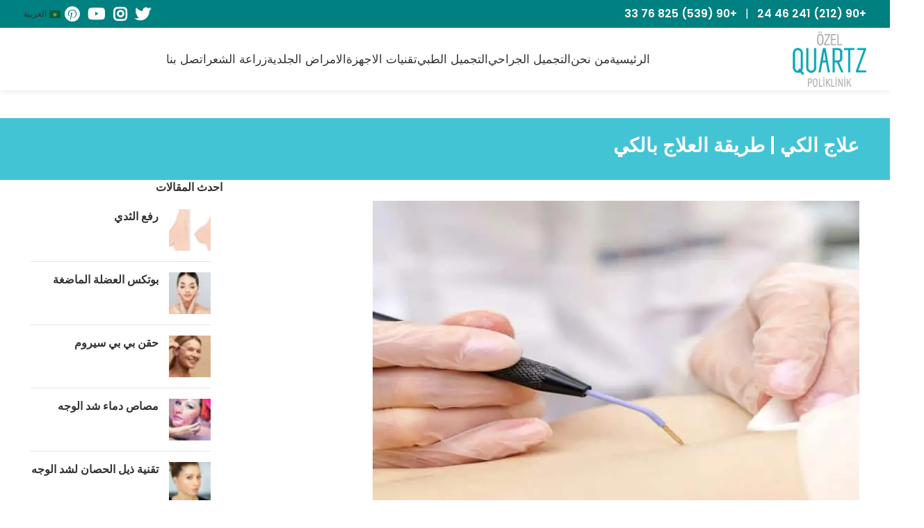

--- FILE ---
content_type: text/html; charset=UTF-8
request_url: https://www.quartzclinique.com/ar/%D8%B9%D9%84%D8%A7%D8%AC-%D8%A7%D9%84%D9%83%D9%8A-%D8%B7%D8%B1%D9%8A%D9%82%D8%A9-%D8%A7%D9%84%D8%B9%D9%84%D8%A7%D8%AC-%D8%A8%D8%A7%D9%84%D9%83%D9%8A
body_size: 36834
content:
<!DOCTYPE html>
<html dir="rtl" lang="ar" prefix="og: https://ogp.me/ns#">
<head>
	<meta charset="UTF-8">
	<link rel="profile" href="https://gmpg.org/xfn/11">
	<link rel="pingback" href="https://www.quartzclinique.com/xmlrpc.php">

		<style>img:is([sizes="auto" i], [sizes^="auto," i]) { contain-intrinsic-size: 3000px 1500px }</style>
	<link rel="alternate" href="https://www.quartzclinique.com/koterizasyon-yara-yakma" hreflang="tr" />
<link rel="alternate" href="https://www.quartzclinique.com/en/what-is-cauterization" hreflang="en" />
<link rel="alternate" href="https://www.quartzclinique.com/ar/%D8%B9%D9%84%D8%A7%D8%AC-%D8%A7%D9%84%D9%83%D9%8A-%D8%B7%D8%B1%D9%8A%D9%82%D8%A9-%D8%A7%D9%84%D8%B9%D9%84%D8%A7%D8%AC-%D8%A8%D8%A7%D9%84%D9%83%D9%8A" hreflang="ar" />
<link rel="alternate" href="https://www.quartzclinique.com/koterizasyon-yara-yakma" hreflang="x-default" />

<!-- تحسين مُحركات البحث بواسطة رانك ماث برو (Rank Math PRO)-  https://s.rankmath.com/home -->
<title>علاج الكي | طريقة العلاج بالكي | 2026 كوارتز كلينك - اسطنبول</title>
<meta name="description" content="علاج الكي هو طريقة تستخدم بشكل متكرر ولها آثار إيجابية.الكي هو إجراء جراحي روتيني. يقوم بتسخين أنسجة الجسم باستخدام الكهرباء لوقف النزيف وإزالة الأورام غير"/>
<meta name="robots" content="follow, index, max-snippet:-1, max-video-preview:-1, max-image-preview:large"/>
<link rel="canonical" href="https://www.quartzclinique.com/ar/%D8%B9%D9%84%D8%A7%D8%AC-%D8%A7%D9%84%D9%83%D9%8A-%D8%B7%D8%B1%D9%8A%D9%82%D8%A9-%D8%A7%D9%84%D8%B9%D9%84%D8%A7%D8%AC-%D8%A8%D8%A7%D9%84%D9%83%D9%8A" />
<meta property="og:locale" content="ar_AR" />
<meta property="og:type" content="article" />
<meta property="og:title" content="علاج الكي | طريقة العلاج بالكي | 2026 كوارتز كلينك - اسطنبول" />
<meta property="og:description" content="علاج الكي هو طريقة تستخدم بشكل متكرر ولها آثار إيجابية.الكي هو إجراء جراحي روتيني. يقوم بتسخين أنسجة الجسم باستخدام الكهرباء لوقف النزيف وإزالة الأورام غير" />
<meta property="og:url" content="https://www.quartzclinique.com/ar/%D8%B9%D9%84%D8%A7%D8%AC-%D8%A7%D9%84%D9%83%D9%8A-%D8%B7%D8%B1%D9%8A%D9%82%D8%A9-%D8%A7%D9%84%D8%B9%D9%84%D8%A7%D8%AC-%D8%A8%D8%A7%D9%84%D9%83%D9%8A" />
<meta property="og:site_name" content="Quartz Clinique" />
<meta property="article:publisher" content="https://www.facebook.com/quartzclinique/" />
<meta property="article:section" content="الامراض الجلدية" />
<meta property="og:updated_time" content="2025-04-11T00:32:16+03:00" />
<meta property="og:image" content="https://www.quartzclinique.com/wp-content/uploads/2023/08/علاج-الكي.jpg" />
<meta property="og:image:secure_url" content="https://www.quartzclinique.com/wp-content/uploads/2023/08/علاج-الكي.jpg" />
<meta property="og:image:width" content="700" />
<meta property="og:image:height" content="450" />
<meta property="og:image:alt" content="علاج الكي" />
<meta property="og:image:type" content="image/jpeg" />
<meta property="article:published_time" content="2023-08-04T15:29:45+03:00" />
<meta property="article:modified_time" content="2025-04-11T00:32:16+03:00" />
<meta name="twitter:card" content="summary_large_image" />
<meta name="twitter:title" content="علاج الكي | طريقة العلاج بالكي | 2026 كوارتز كلينك - اسطنبول" />
<meta name="twitter:description" content="علاج الكي هو طريقة تستخدم بشكل متكرر ولها آثار إيجابية.الكي هو إجراء جراحي روتيني. يقوم بتسخين أنسجة الجسم باستخدام الكهرباء لوقف النزيف وإزالة الأورام غير" />
<meta name="twitter:image" content="https://www.quartzclinique.com/wp-content/uploads/2023/08/علاج-الكي.jpg" />
<meta name="twitter:label1" content="كُتب بواسطة" />
<meta name="twitter:data1" content="Viem" />
<meta name="twitter:label2" content="مدة القراءة" />
<meta name="twitter:data2" content="8 دقائق" />
<script type="application/ld+json" class="rank-math-schema-pro">{"@context":"https://schema.org","@graph":[{"@type":"Place","@id":"https://www.quartzclinique.com/#place","geo":{"@type":"GeoCoordinates","latitude":"41.0499642","longitude":"28.9917539"},"hasMap":"https://www.google.com/maps/search/?api=1&amp;query=41.0499642,28.9917539","address":{"@type":"PostalAddress","streetAddress":"Harbiye Mah. Abdi \u0130pek\u00e7i Cad. Park No:19-1 Kat:2 Ni\u015fanta\u015f\u0131","addressLocality":"\u015ei\u015fli","addressRegion":"\u0130stanbul","postalCode":"34367","addressCountry":"T\u00fcrkiye"}},{"@type":["Hospital","Organization"],"@id":"https://www.quartzclinique.com/#organization","name":"Quartz Clinique","url":"https://www.quartzclinique.com","sameAs":["https://www.facebook.com/quartzclinique/"],"email":"info@quartzclinique.com","address":{"@type":"PostalAddress","streetAddress":"Harbiye Mah. Abdi \u0130pek\u00e7i Cad. Park No:19-1 Kat:2 Ni\u015fanta\u015f\u0131","addressLocality":"\u015ei\u015fli","addressRegion":"\u0130stanbul","postalCode":"34367","addressCountry":"T\u00fcrkiye"},"logo":{"@type":"ImageObject","@id":"https://www.quartzclinique.com/#logo","url":"https://www.quartzclinique.com/wp-content/uploads/2019/06/logo-1.png","contentUrl":"https://www.quartzclinique.com/wp-content/uploads/2019/06/logo-1.png","caption":"Quartz Clinique","inLanguage":"ar","width":"144","height":"79"},"openingHours":["Monday,Tuesday,Wednesday,Thursday,Friday 10:00-19:00","Saturday 09:00-17:00"],"location":{"@id":"https://www.quartzclinique.com/#place"},"image":{"@id":"https://www.quartzclinique.com/#logo"},"telephone":"+90-212-241-4624"},{"@type":"WebSite","@id":"https://www.quartzclinique.com/#website","url":"https://www.quartzclinique.com","name":"Quartz Clinique","alternateName":"Quartz Klinik","publisher":{"@id":"https://www.quartzclinique.com/#organization"},"inLanguage":"ar"},{"@type":"ImageObject","@id":"https://www.quartzclinique.com/wp-content/uploads/2023/08/\u0639\u0644\u0627\u062c-\u0627\u0644\u0643\u064a.jpg","url":"https://www.quartzclinique.com/wp-content/uploads/2023/08/\u0639\u0644\u0627\u062c-\u0627\u0644\u0643\u064a.jpg","width":"700","height":"450","inLanguage":"ar"},{"@type":"BreadcrumbList","@id":"https://www.quartzclinique.com/ar/%D8%B9%D9%84%D8%A7%D8%AC-%D8%A7%D9%84%D9%83%D9%8A-%D8%B7%D8%B1%D9%8A%D9%82%D8%A9-%D8%A7%D9%84%D8%B9%D9%84%D8%A7%D8%AC-%D8%A8%D8%A7%D9%84%D9%83%D9%8A#breadcrumb","itemListElement":[{"@type":"ListItem","position":"1","item":{"@id":"https://www.quartzclinique.com","name":"Ana Sayfa"}},{"@type":"ListItem","position":"2","item":{"@id":"https://www.quartzclinique.com/ar/%D8%B9%D9%84%D8%A7%D8%AC-%D8%A7%D9%84%D9%83%D9%8A-%D8%B7%D8%B1%D9%8A%D9%82%D8%A9-%D8%A7%D9%84%D8%B9%D9%84%D8%A7%D8%AC-%D8%A8%D8%A7%D9%84%D9%83%D9%8A","name":"\u0639\u0644\u0627\u062c \u0627\u0644\u0643\u064a | \u0637\u0631\u064a\u0642\u0629 \u0627\u0644\u0639\u0644\u0627\u062c \u0628\u0627\u0644\u0643\u064a"}}]},{"@type":"WebPage","@id":"https://www.quartzclinique.com/ar/%D8%B9%D9%84%D8%A7%D8%AC-%D8%A7%D9%84%D9%83%D9%8A-%D8%B7%D8%B1%D9%8A%D9%82%D8%A9-%D8%A7%D9%84%D8%B9%D9%84%D8%A7%D8%AC-%D8%A8%D8%A7%D9%84%D9%83%D9%8A#webpage","url":"https://www.quartzclinique.com/ar/%D8%B9%D9%84%D8%A7%D8%AC-%D8%A7%D9%84%D9%83%D9%8A-%D8%B7%D8%B1%D9%8A%D9%82%D8%A9-%D8%A7%D9%84%D8%B9%D9%84%D8%A7%D8%AC-%D8%A8%D8%A7%D9%84%D9%83%D9%8A","name":"\u0639\u0644\u0627\u062c \u0627\u0644\u0643\u064a | \u0637\u0631\u064a\u0642\u0629 \u0627\u0644\u0639\u0644\u0627\u062c \u0628\u0627\u0644\u0643\u064a | 2026 \u0643\u0648\u0627\u0631\u062a\u0632 \u0643\u0644\u064a\u0646\u0643 - \u0627\u0633\u0637\u0646\u0628\u0648\u0644","datePublished":"2023-08-04T15:29:45+03:00","dateModified":"2025-04-11T00:32:16+03:00","isPartOf":{"@id":"https://www.quartzclinique.com/#website"},"primaryImageOfPage":{"@id":"https://www.quartzclinique.com/wp-content/uploads/2023/08/\u0639\u0644\u0627\u062c-\u0627\u0644\u0643\u064a.jpg"},"inLanguage":"ar","breadcrumb":{"@id":"https://www.quartzclinique.com/ar/%D8%B9%D9%84%D8%A7%D8%AC-%D8%A7%D9%84%D9%83%D9%8A-%D8%B7%D8%B1%D9%8A%D9%82%D8%A9-%D8%A7%D9%84%D8%B9%D9%84%D8%A7%D8%AC-%D8%A8%D8%A7%D9%84%D9%83%D9%8A#breadcrumb"}},{"@type":"Person","@id":"https://www.quartzclinique.com/ar/%D8%B9%D9%84%D8%A7%D8%AC-%D8%A7%D9%84%D9%83%D9%8A-%D8%B7%D8%B1%D9%8A%D9%82%D8%A9-%D8%A7%D9%84%D8%B9%D9%84%D8%A7%D8%AC-%D8%A8%D8%A7%D9%84%D9%83%D9%8A#author","name":"Viem","image":{"@type":"ImageObject","@id":"https://secure.gravatar.com/avatar/0c398bc32111d1e67734fcd84c47a623?s=96&amp;d=mm&amp;r=g","url":"https://secure.gravatar.com/avatar/0c398bc32111d1e67734fcd84c47a623?s=96&amp;d=mm&amp;r=g","caption":"Viem","inLanguage":"ar"},"worksFor":{"@id":"https://www.quartzclinique.com/#organization"}},{"@type":"BlogPosting","headline":"\u0639\u0644\u0627\u062c \u0627\u0644\u0643\u064a | \u0637\u0631\u064a\u0642\u0629 \u0627\u0644\u0639\u0644\u0627\u062c \u0628\u0627\u0644\u0643\u064a | 2026 \u0643\u0648\u0627\u0631\u062a\u0632 \u0643\u0644\u064a\u0646\u0643 - \u0627\u0633\u0637\u0646\u0628\u0648\u0644","keywords":"\u0639\u0644\u0627\u062c \u0627\u0644\u0643\u064a,\u0637\u0631\u064a\u0642\u0629 \u0627\u0644\u0639\u0644\u0627\u062c \u0628\u0627\u0644\u0643\u064a","datePublished":"2023-08-04T15:29:45+03:00","dateModified":"2025-04-11T00:32:16+03:00","author":{"@id":"https://www.quartzclinique.com/ar/%D8%B9%D9%84%D8%A7%D8%AC-%D8%A7%D9%84%D9%83%D9%8A-%D8%B7%D8%B1%D9%8A%D9%82%D8%A9-%D8%A7%D9%84%D8%B9%D9%84%D8%A7%D8%AC-%D8%A8%D8%A7%D9%84%D9%83%D9%8A#author","name":"Viem"},"publisher":{"@id":"https://www.quartzclinique.com/#organization"},"description":"\u0639\u0644\u0627\u062c \u0627\u0644\u0643\u064a \u0647\u0648 \u0637\u0631\u064a\u0642\u0629 \u062a\u0633\u062a\u062e\u062f\u0645 \u0628\u0634\u0643\u0644 \u0645\u062a\u0643\u0631\u0631 \u0648\u0644\u0647\u0627 \u0622\u062b\u0627\u0631 \u0625\u064a\u062c\u0627\u0628\u064a\u0629.\u0627\u0644\u0643\u064a \u0647\u0648 \u0625\u062c\u0631\u0627\u0621 \u062c\u0631\u0627\u062d\u064a \u0631\u0648\u062a\u064a\u0646\u064a. \u064a\u0642\u0648\u0645 \u0628\u062a\u0633\u062e\u064a\u0646 \u0623\u0646\u0633\u062c\u0629 \u0627\u0644\u062c\u0633\u0645 \u0628\u0627\u0633\u062a\u062e\u062f\u0627\u0645 \u0627\u0644\u0643\u0647\u0631\u0628\u0627\u0621 \u0644\u0648\u0642\u0641 \u0627\u0644\u0646\u0632\u064a\u0641 \u0648\u0625\u0632\u0627\u0644\u0629 \u0627\u0644\u0623\u0648\u0631\u0627\u0645 \u063a\u064a\u0631","name":"\u0639\u0644\u0627\u062c \u0627\u0644\u0643\u064a | \u0637\u0631\u064a\u0642\u0629 \u0627\u0644\u0639\u0644\u0627\u062c \u0628\u0627\u0644\u0643\u064a | 2026 \u0643\u0648\u0627\u0631\u062a\u0632 \u0643\u0644\u064a\u0646\u0643 - \u0627\u0633\u0637\u0646\u0628\u0648\u0644","@id":"https://www.quartzclinique.com/ar/%D8%B9%D9%84%D8%A7%D8%AC-%D8%A7%D9%84%D9%83%D9%8A-%D8%B7%D8%B1%D9%8A%D9%82%D8%A9-%D8%A7%D9%84%D8%B9%D9%84%D8%A7%D8%AC-%D8%A8%D8%A7%D9%84%D9%83%D9%8A#richSnippet","isPartOf":{"@id":"https://www.quartzclinique.com/ar/%D8%B9%D9%84%D8%A7%D8%AC-%D8%A7%D9%84%D9%83%D9%8A-%D8%B7%D8%B1%D9%8A%D9%82%D8%A9-%D8%A7%D9%84%D8%B9%D9%84%D8%A7%D8%AC-%D8%A8%D8%A7%D9%84%D9%83%D9%8A#webpage"},"image":{"@id":"https://www.quartzclinique.com/wp-content/uploads/2023/08/\u0639\u0644\u0627\u062c-\u0627\u0644\u0643\u064a.jpg"},"inLanguage":"ar","mainEntityOfPage":{"@id":"https://www.quartzclinique.com/ar/%D8%B9%D9%84%D8%A7%D8%AC-%D8%A7%D9%84%D9%83%D9%8A-%D8%B7%D8%B1%D9%8A%D9%82%D8%A9-%D8%A7%D9%84%D8%B9%D9%84%D8%A7%D8%AC-%D8%A8%D8%A7%D9%84%D9%83%D9%8A#webpage"}}]}</script>
<!-- /إضافة تحسين محركات البحث لووردبريس Rank Math -->

<link rel='dns-prefetch' href='//fonts.googleapis.com' />
<link rel='stylesheet' id='nbcpf-intlTelInput-style-css' href='https://www.quartzclinique.com/wp-content/plugins/country-phone-field-contact-form-7/assets/css/intlTelInput.min.css?ver=6.7.4' type='text/css' media='all' />
<link rel='stylesheet' id='nbcpf-countryFlag-style-css' href='https://www.quartzclinique.com/wp-content/plugins/country-phone-field-contact-form-7/assets/css/countrySelect.min.css?ver=6.7.4' type='text/css' media='all' />
<link rel='stylesheet' id='toc-screen-css' href='https://www.quartzclinique.com/wp-content/plugins/table-of-contents-plus/screen.min.css?ver=2411.1' type='text/css' media='all' />
<link rel='stylesheet' id='sllv-main-css' href='https://www.quartzclinique.com/wp-content/plugins/simple-lazy-load-videos/assets/css/main.min.css?ver=1.7.1' type='text/css' media='all' />
<link rel='stylesheet' id='yarpp-thumbnails-css' href='https://www.quartzclinique.com/wp-content/plugins/yet-another-related-posts-plugin/style/styles_thumbnails.css?ver=5.30.11' type='text/css' media='all' />
<style id='yarpp-thumbnails-inline-css' type='text/css'>
.yarpp-thumbnails-horizontal .yarpp-thumbnail {width: 160px;height: 200px;margin: 5px;margin-left: 0px;}.yarpp-thumbnail > img, .yarpp-thumbnail-default {width: 150px;height: 150px;margin: 5px;}.yarpp-thumbnails-horizontal .yarpp-thumbnail-title {margin: 7px;margin-top: 0px;width: 150px;}.yarpp-thumbnail-default > img {min-height: 150px;min-width: 150px;}
</style>
<link rel='stylesheet' id='js_composer_front-css' href='https://www.quartzclinique.com/wp-content/plugins/js_composer/assets/css/js_composer.min.css?ver=7.0' type='text/css' media='all' />
<link rel='stylesheet' id='bootstrap-css' href='https://www.quartzclinique.com/wp-content/themes/woodmart/css/bootstrap-light.min.css?ver=7.3.1' type='text/css' media='all' />
<link rel='stylesheet' id='woodmart-style-css' href='https://www.quartzclinique.com/wp-content/themes/woodmart/css/parts/base-rtl.min.css?ver=7.3.1' type='text/css' media='all' />
<link rel='stylesheet' id='wd-widget-wd-recent-posts-css' href='https://www.quartzclinique.com/wp-content/themes/woodmart/css/parts/widget-wd-recent-posts.min.css?ver=7.3.1' type='text/css' media='all' />
<link rel='stylesheet' id='wd-widget-nav-mega-menu-css' href='https://www.quartzclinique.com/wp-content/themes/woodmart/css/parts/widget-nav-mega-menu-rtl.min.css?ver=7.3.1' type='text/css' media='all' />
<link rel='stylesheet' id='wd-widget-nav-css' href='https://www.quartzclinique.com/wp-content/themes/woodmart/css/parts/widget-nav.min.css?ver=7.3.1' type='text/css' media='all' />
<link rel='stylesheet' id='wd-blog-single-base-css' href='https://www.quartzclinique.com/wp-content/themes/woodmart/css/parts/blog-single-base-rtl.min.css?ver=7.3.1' type='text/css' media='all' />
<link rel='stylesheet' id='wd-blog-base-css' href='https://www.quartzclinique.com/wp-content/themes/woodmart/css/parts/blog-base-rtl.min.css?ver=7.3.1' type='text/css' media='all' />
<link rel='stylesheet' id='wd-wpcf7-css' href='https://www.quartzclinique.com/wp-content/themes/woodmart/css/parts/int-wpcf7.min.css?ver=7.3.1' type='text/css' media='all' />
<link rel='stylesheet' id='wd-revolution-slider-css' href='https://www.quartzclinique.com/wp-content/themes/woodmart/css/parts/int-rev-slider.min.css?ver=7.3.1' type='text/css' media='all' />
<link rel='stylesheet' id='wd-wpbakery-base-css' href='https://www.quartzclinique.com/wp-content/themes/woodmart/css/parts/int-wpb-base-rtl.min.css?ver=7.3.1' type='text/css' media='all' />
<link rel='stylesheet' id='wd-wpbakery-base-deprecated-css' href='https://www.quartzclinique.com/wp-content/themes/woodmart/css/parts/int-wpb-base-deprecated.min.css?ver=7.3.1' type='text/css' media='all' />
<link rel='stylesheet' id='wd-opt-disable-owl-css' href='https://www.quartzclinique.com/wp-content/themes/woodmart/css/parts/opt-disable-owl-rtl.min.css?ver=7.3.1' type='text/css' media='all' />
<link rel='stylesheet' id='child-style-css' href='https://www.quartzclinique.com/wp-content/themes/woodmart-child/style.css?ver=7.3.1' type='text/css' media='all' />
<link rel='stylesheet' id='wd-header-base-css' href='https://www.quartzclinique.com/wp-content/themes/woodmart/css/parts/header-base-rtl.min.css?ver=7.3.1' type='text/css' media='all' />
<link rel='stylesheet' id='wd-mod-tools-css' href='https://www.quartzclinique.com/wp-content/themes/woodmart/css/parts/mod-tools.min.css?ver=7.3.1' type='text/css' media='all' />
<link rel='stylesheet' id='wd-header-elements-base-css' href='https://www.quartzclinique.com/wp-content/themes/woodmart/css/parts/header-el-base-rtl.min.css?ver=7.3.1' type='text/css' media='all' />
<link rel='stylesheet' id='wd-social-icons-css' href='https://www.quartzclinique.com/wp-content/themes/woodmart/css/parts/el-social-icons.min.css?ver=7.3.1' type='text/css' media='all' />
<link rel='stylesheet' id='wd-header-search-css' href='https://www.quartzclinique.com/wp-content/themes/woodmart/css/parts/header-el-search-rtl.min.css?ver=7.3.1' type='text/css' media='all' />
<link rel='stylesheet' id='wd-page-title-css' href='https://www.quartzclinique.com/wp-content/themes/woodmart/css/parts/page-title.min.css?ver=7.3.1' type='text/css' media='all' />
<link rel='stylesheet' id='wd-mod-comments-css' href='https://www.quartzclinique.com/wp-content/themes/woodmart/css/parts/mod-comments-rtl.min.css?ver=7.3.1' type='text/css' media='all' />
<link rel='stylesheet' id='wd-off-canvas-sidebar-css' href='https://www.quartzclinique.com/wp-content/themes/woodmart/css/parts/opt-off-canvas-sidebar-rtl.min.css?ver=7.3.1' type='text/css' media='all' />
<link rel='stylesheet' id='wd-footer-base-css' href='https://www.quartzclinique.com/wp-content/themes/woodmart/css/parts/footer-base-rtl.min.css?ver=7.3.1' type='text/css' media='all' />
<link rel='stylesheet' id='wd-owl-carousel-css' href='https://www.quartzclinique.com/wp-content/themes/woodmart/css/parts/lib-owl-carousel-rtl.min.css?ver=7.3.1' type='text/css' media='all' />
<link rel='stylesheet' id='wd-banner-css' href='https://www.quartzclinique.com/wp-content/themes/woodmart/css/parts/wpb-el-banner.min.css?ver=7.3.1' type='text/css' media='all' />
<link rel='stylesheet' id='wd-banner-btn-hover-css' href='https://www.quartzclinique.com/wp-content/themes/woodmart/css/parts/el-banner-btn-hover.min.css?ver=7.3.1' type='text/css' media='all' />
<link rel='stylesheet' id='wd-mod-highlighted-text-css' href='https://www.quartzclinique.com/wp-content/themes/woodmart/css/parts/mod-highlighted-text.min.css?ver=7.3.1' type='text/css' media='all' />
<link rel='stylesheet' id='wd-wd-search-form-css' href='https://www.quartzclinique.com/wp-content/themes/woodmart/css/parts/wd-search-form-rtl.min.css?ver=7.3.1' type='text/css' media='all' />
<link rel='stylesheet' id='wd-mod-sticky-sidebar-opener-css' href='https://www.quartzclinique.com/wp-content/themes/woodmart/css/parts/mod-sticky-sidebar-opener-rtl.min.css?ver=7.3.1' type='text/css' media='all' />
<link rel='stylesheet' id='wd-cookies-popup-css' href='https://www.quartzclinique.com/wp-content/themes/woodmart/css/parts/opt-cookies.min.css?ver=7.3.1' type='text/css' media='all' />
<link rel='stylesheet' id='xts-style-header_830304-css' href='https://www.quartzclinique.com/wp-content/uploads/2025/03/xts-header_830304-1742218786.css?ver=7.3.1' type='text/css' media='all' />
<link rel='stylesheet' id='xts-style-theme_settings_default-css' href='https://www.quartzclinique.com/wp-content/uploads/2025/12/xts-theme_settings_default-1766578771.css?ver=7.3.1' type='text/css' media='all' />
<link rel='stylesheet' id='xts-google-fonts-css' href='https://fonts.googleapis.com/css?family=Poppins%3A400%2C600%2C500&#038;display=swap&#038;ver=7.3.1' type='text/css' media='all' />
<script type="1f0145932739762a61bb5026-text/javascript" src="https://www.quartzclinique.com/wp-includes/js/jquery/jquery.min.js?ver=3.7.1" id="jquery-core-js"></script>
<script type="1f0145932739762a61bb5026-text/javascript" src="https://www.quartzclinique.com/wp-content/plugins/revslider/public/assets/js/rbtools.min.js?ver=6.6.16" id="tp-tools-js"></script>
<script type="1f0145932739762a61bb5026-text/javascript" src="https://www.quartzclinique.com/wp-content/plugins/revslider/public/assets/js/rs6.min.js?ver=6.6.16" id="revmin-js"></script>
<script type="1f0145932739762a61bb5026-text/javascript"></script><link rel="https://api.w.org/" href="https://www.quartzclinique.com/wp-json/" /><link rel="alternate" title="JSON" type="application/json" href="https://www.quartzclinique.com/wp-json/wp/v2/posts/11045" /><link rel="EditURI" type="application/rsd+xml" title="RSD" href="https://www.quartzclinique.com/xmlrpc.php?rsd" />
<meta name="generator" content="WordPress 6.7.4" />
<link rel='shortlink' href='https://www.quartzclinique.com/?p=11045' />
<link rel="alternate" title="oEmbed (JSON)" type="application/json+oembed" href="https://www.quartzclinique.com/wp-json/oembed/1.0/embed?url=https%3A%2F%2Fwww.quartzclinique.com%2Far%2F%25D8%25B9%25D9%2584%25D8%25A7%25D8%25AC-%25D8%25A7%25D9%2584%25D9%2583%25D9%258A-%25D8%25B7%25D8%25B1%25D9%258A%25D9%2582%25D8%25A9-%25D8%25A7%25D9%2584%25D8%25B9%25D9%2584%25D8%25A7%25D8%25AC-%25D8%25A8%25D8%25A7%25D9%2584%25D9%2583%25D9%258A&#038;lang=ar" />
<link rel="alternate" title="oEmbed (XML)" type="text/xml+oembed" href="https://www.quartzclinique.com/wp-json/oembed/1.0/embed?url=https%3A%2F%2Fwww.quartzclinique.com%2Far%2F%25D8%25B9%25D9%2584%25D8%25A7%25D8%25AC-%25D8%25A7%25D9%2584%25D9%2583%25D9%258A-%25D8%25B7%25D8%25B1%25D9%258A%25D9%2582%25D8%25A9-%25D8%25A7%25D9%2584%25D8%25B9%25D9%2584%25D8%25A7%25D8%25AC-%25D8%25A8%25D8%25A7%25D9%2584%25D9%2583%25D9%258A&#038;format=xml&#038;lang=ar" />
<!-- HFCM by 99 Robots - Snippet # 1: Tag Manager 1 -->
<!-- Google Tag Manager -->
<script type="1f0145932739762a61bb5026-text/javascript">(function(w,d,s,l,i){w[l]=w[l]||[];w[l].push({'gtm.start':
new Date().getTime(),event:'gtm.js'});var f=d.getElementsByTagName(s)[0],
j=d.createElement(s),dl=l!='dataLayer'?'&l='+l:'';j.async=true;j.src=
'https://www.googletagmanager.com/gtm.js?id='+i+dl;f.parentNode.insertBefore(j,f);
})(window,document,'script','dataLayer','GTM-PRHCPV2');</script>
<!-- End Google Tag Manager -->
<!-- /end HFCM by 99 Robots -->
<!-- HFCM by 99 Robots - Snippet # 3: Analytics g4 -->
<!-- Google tag (gtag.js) -->
<script async src="https://www.googletagmanager.com/gtag/js?id=G-L1TDF73BGY" type="1f0145932739762a61bb5026-text/javascript"></script>
<script type="1f0145932739762a61bb5026-text/javascript">
  window.dataLayer = window.dataLayer || [];
  function gtag(){dataLayer.push(arguments);}
  gtag('js', new Date());

  gtag('config', 'G-L1TDF73BGY');
</script>
<!-- /end HFCM by 99 Robots -->
<!-- HFCM by 99 Robots - Snippet # 4: Hotjar Heatmap -->
<!-- Hotjar Tracking Code for penile-prosthesis-us -->
<script type="1f0145932739762a61bb5026-text/javascript">
    (function(h,o,t,j,a,r){
        h.hj=h.hj||function(){(h.hj.q=h.hj.q||[]).push(arguments)};
        h._hjSettings={hjid:5175085,hjsv:6};
        a=o.getElementsByTagName('head')[0];
        r=o.createElement('script');r.async=1;
        r.src=t+h._hjSettings.hjid+j+h._hjSettings.hjsv;
        a.appendChild(r);
    })(window,document,'https://static.hotjar.com/c/hotjar-','.js?sv=');
</script>
<!-- /end HFCM by 99 Robots -->
<!-- HFCM by 99 Robots - Snippet # 5: gtag aw -->
<!-- Google tag (gtag.js) -->
<script async src="https://www.googletagmanager.com/gtag/js?id=AW-669804594" type="1f0145932739762a61bb5026-text/javascript"></script>
<script type="1f0145932739762a61bb5026-text/javascript">
  window.dataLayer = window.dataLayer || [];
  function gtag(){dataLayer.push(arguments);}
  gtag('js', new Date());

  gtag('config', 'AW-669804594');
</script>
<!-- /end HFCM by 99 Robots -->
<!-- HFCM by 99 Robots - Snippet # 13: Whatsapp Pulse Anim -->
<style>
/* === QUARTZ WhatsApp Pulse Animation === */

/* WhatsApp ikonunu referans al */
#mobile-footer .whatsapp i,
#mobile-footer-en .whatsapp i,
#footer-de .left i,
#footer-ru .left i,
#footer-fr .left i,
#footer-ar .left i{
  position: relative;
}

/* Pulse halkası */
#mobile-footer .whatsapp i::after,
#mobile-footer-en .whatsapp i::after,
#footer-de .left i::after,
#footer-ru .left i::after,
#footer-fr .left i::after,
#footer-ar .left i::after{
  content: "";
  position: absolute;
  left: 50%;
  top: 50%;
  width: 34px;
  height: 34px;
  transform: translate(-50%, -50%);
  border-radius: 50%;
  border: 2px solid rgba(255,255,255,0.75);
  animation: quartzPulse 1.4s infinite;
  pointer-events: none;
}

/* Pulse animasyonu */
@keyframes quartzPulse{
  0%{
    transform: translate(-50%, -50%) scale(0.7);
    opacity: 0.9;
  }
  70%{
    transform: translate(-50%, -50%) scale(1.35);
    opacity: 0;
  }
  100%{
    transform: translate(-50%, -50%) scale(1.35);
    opacity: 0;
  }
}

/* Hareket hassasiyeti olanlar için kapat */
@media (prefers-reduced-motion: reduce){
  #mobile-footer .whatsapp i::after,
  #mobile-footer-en .whatsapp i::after,
  #footer-de .left i::after,
  #footer-ru .left i::after,
  #footer-fr .left i::after,
  #footer-ar .left i::after{
    animation: none !important;
  }
}
</style>
<!-- /end HFCM by 99 Robots -->
					<meta name="viewport" content="width=device-width, initial-scale=1">
									<meta name="generator" content="Powered by WPBakery Page Builder - drag and drop page builder for WordPress."/>
<meta name="generator" content="Powered by Slider Revolution 6.6.16 - responsive, Mobile-Friendly Slider Plugin for WordPress with comfortable drag and drop interface." />
<link rel="icon" href="https://www.quartzclinique.com/wp-content/uploads/2019/05/favicon.ico" sizes="32x32" />
<link rel="icon" href="https://www.quartzclinique.com/wp-content/uploads/2019/05/favicon.ico" sizes="192x192" />
<link rel="apple-touch-icon" href="https://www.quartzclinique.com/wp-content/uploads/2019/05/favicon.ico" />
<meta name="msapplication-TileImage" content="https://www.quartzclinique.com/wp-content/uploads/2019/05/favicon.ico" />
<script type="1f0145932739762a61bb5026-text/javascript">function setREVStartSize(e){
			//window.requestAnimationFrame(function() {
				window.RSIW = window.RSIW===undefined ? window.innerWidth : window.RSIW;
				window.RSIH = window.RSIH===undefined ? window.innerHeight : window.RSIH;
				try {
					var pw = document.getElementById(e.c).parentNode.offsetWidth,
						newh;
					pw = pw===0 || isNaN(pw) || (e.l=="fullwidth" || e.layout=="fullwidth") ? window.RSIW : pw;
					e.tabw = e.tabw===undefined ? 0 : parseInt(e.tabw);
					e.thumbw = e.thumbw===undefined ? 0 : parseInt(e.thumbw);
					e.tabh = e.tabh===undefined ? 0 : parseInt(e.tabh);
					e.thumbh = e.thumbh===undefined ? 0 : parseInt(e.thumbh);
					e.tabhide = e.tabhide===undefined ? 0 : parseInt(e.tabhide);
					e.thumbhide = e.thumbhide===undefined ? 0 : parseInt(e.thumbhide);
					e.mh = e.mh===undefined || e.mh=="" || e.mh==="auto" ? 0 : parseInt(e.mh,0);
					if(e.layout==="fullscreen" || e.l==="fullscreen")
						newh = Math.max(e.mh,window.RSIH);
					else{
						e.gw = Array.isArray(e.gw) ? e.gw : [e.gw];
						for (var i in e.rl) if (e.gw[i]===undefined || e.gw[i]===0) e.gw[i] = e.gw[i-1];
						e.gh = e.el===undefined || e.el==="" || (Array.isArray(e.el) && e.el.length==0)? e.gh : e.el;
						e.gh = Array.isArray(e.gh) ? e.gh : [e.gh];
						for (var i in e.rl) if (e.gh[i]===undefined || e.gh[i]===0) e.gh[i] = e.gh[i-1];
											
						var nl = new Array(e.rl.length),
							ix = 0,
							sl;
						e.tabw = e.tabhide>=pw ? 0 : e.tabw;
						e.thumbw = e.thumbhide>=pw ? 0 : e.thumbw;
						e.tabh = e.tabhide>=pw ? 0 : e.tabh;
						e.thumbh = e.thumbhide>=pw ? 0 : e.thumbh;
						for (var i in e.rl) nl[i] = e.rl[i]<window.RSIW ? 0 : e.rl[i];
						sl = nl[0];
						for (var i in nl) if (sl>nl[i] && nl[i]>0) { sl = nl[i]; ix=i;}
						var m = pw>(e.gw[ix]+e.tabw+e.thumbw) ? 1 : (pw-(e.tabw+e.thumbw)) / (e.gw[ix]);
						newh =  (e.gh[ix] * m) + (e.tabh + e.thumbh);
					}
					var el = document.getElementById(e.c);
					if (el!==null && el) el.style.height = newh+"px";
					el = document.getElementById(e.c+"_wrapper");
					if (el!==null && el) {
						el.style.height = newh+"px";
						el.style.display = "block";
					}
				} catch(e){
					console.log("Failure at Presize of Slider:" + e)
				}
			//});
		  };</script>
		<style type="text/css" id="wp-custom-css">
			#post-14435 .post-date-day, #post-14435 .post-date-month {
    display: none;
}
		</style>
		<style>
		
		</style><noscript><style> .wpb_animate_when_almost_visible { opacity: 1; }</style></noscript></head>

<body class="rtl post-template-default single single-post postid-11045 single-format-standard wrapper-full-width  categories-accordion-on offcanvas-sidebar-mobile offcanvas-sidebar-tablet wpb-js-composer js-comp-ver-7.0 vc_responsive">
			<script type="1f0145932739762a61bb5026-text/javascript" id="wd-flicker-fix">// Flicker fix.</script>	
	
	<div class="website-wrapper">
									<header class="whb-header whb-header_830304 whb-sticky-shadow whb-scroll-stick whb-sticky-real">
					<div class="whb-main-header">
	
<div class="whb-row whb-top-bar whb-not-sticky-row whb-with-bg whb-without-border whb-color-light whb-flex-flex-middle">
	<div class="container">
		<div class="whb-flex-row whb-top-bar-inner">
			<div class="whb-column whb-col-left whb-visible-lg">
	
<div class="wd-header-text set-cont-mb-s reset-last-child"><p style="font-size: 130%;"><span style="color: #ffffff;"><a style="color: #ffffff;" href="tel:+902122414624">+90 (212) 241 46 24</a>   |   <a style="color: #ffffff;" href="tel:+905398257633">+90 (539) 825 76 33</a></span></p></div>
</div>
<div class="whb-column whb-col-center whb-visible-lg whb-empty-column">
	</div>
<div class="whb-column whb-col-right whb-visible-lg">
	
			<div class="wd-social-icons  icons-design-default icons-size-large color-scheme-light social-follow social-form-circle text-center">

				
				
									<a rel="noopener noreferrer nofollow" href="https://twitter.com/quartzclinique" target="_blank" class="wd-social-icon social-twitter" aria-label="Twitter social link">
						<span class="wd-icon"></span>
											</a>
				
				
									<a rel="noopener noreferrer nofollow" href="https://www.instagram.com/quartzclinique_ar/" target="_blank" class="wd-social-icon social-instagram" aria-label="Instagram social link">
						<span class="wd-icon"></span>
											</a>
				
									<a rel="noopener noreferrer nofollow" href="https://youtube.com/@quartzclinique" target="_blank" class="wd-social-icon social-youtube" aria-label="YouTube social link">
						<span class="wd-icon"></span>
											</a>
				
									<a rel="noopener noreferrer nofollow" href="https://tr.pinterest.com/drleylaarvas/_created/" target="_blank" class="wd-social-icon social-pinterest" aria-label="Pinterest social link">
						<span class="wd-icon"></span>
											</a>
				
				
				
				
				
				
				
				
				
				
				
				
								
								
				
				
								
				
			</div>

		
<div class="wd-header-nav wd-header-secondary-nav text-left" role="navigation" aria-label="Secondary navigation">
	<ul id="menu-language" class="menu wd-nav wd-nav-secondary wd-style-default wd-gap-s"><li id="menu-item-12945" class="pll-parent-menu-item menu-item menu-item-type-custom menu-item-object-custom current-menu-parent menu-item-has-children menu-item-12945 item-level-0 menu-simple-dropdown wd-event-hover" ><a href="#pll_switcher" class="woodmart-nav-link"><span class="nav-link-text"><img src="[data-uri]" alt="" width="16" height="11" style="width: 16px; height: 11px;" /><span style="margin-right:0.3em;">العربية</span></span></a><div class="color-scheme-dark wd-design-default wd-dropdown-menu wd-dropdown"><div class="container">
<ul class="wd-sub-menu color-scheme-dark">
	<li id="menu-item-12945-tr" class="lang-item lang-item-201 lang-item-tr lang-item-first menu-item menu-item-type-custom menu-item-object-custom menu-item-12945-tr item-level-1 wd-event-hover" ><a href="https://www.quartzclinique.com/koterizasyon-yara-yakma" hreflang="tr-TR" lang="tr-TR" class="woodmart-nav-link"><img src="[data-uri]" alt="" width="16" height="11" style="width: 16px; height: 11px;" /><span style="margin-right:0.3em;">Türkçe</span></a></li>
	<li id="menu-item-12945-en" class="lang-item lang-item-266 lang-item-en menu-item menu-item-type-custom menu-item-object-custom menu-item-12945-en item-level-1 wd-event-hover" ><a href="https://www.quartzclinique.com/en/what-is-cauterization" hreflang="en-US" lang="en-US" class="woodmart-nav-link"><img src="[data-uri]" alt="" width="16" height="11" style="width: 16px; height: 11px;" /><span style="margin-right:0.3em;">English</span></a></li>
	<li id="menu-item-12945-ar" class="lang-item lang-item-373 lang-item-ar current-lang menu-item menu-item-type-custom menu-item-object-custom menu-item-12945-ar item-level-1 wd-event-hover" ><a href="https://www.quartzclinique.com/ar/%D8%B9%D9%84%D8%A7%D8%AC-%D8%A7%D9%84%D9%83%D9%8A-%D8%B7%D8%B1%D9%8A%D9%82%D8%A9-%D8%A7%D9%84%D8%B9%D9%84%D8%A7%D8%AC-%D8%A8%D8%A7%D9%84%D9%83%D9%8A" hreflang="ar" lang="ar" class="woodmart-nav-link"><img src="[data-uri]" alt="" width="16" height="11" style="width: 16px; height: 11px;" /><span style="margin-right:0.3em;">العربية</span></a></li>
	<li id="menu-item-12945-de" class="lang-item lang-item-626 lang-item-de no-translation menu-item menu-item-type-custom menu-item-object-custom menu-item-12945-de item-level-1 wd-event-hover" ><a href="https://www.quartzclinique.com/de/" hreflang="de-DE" lang="de-DE" class="woodmart-nav-link"><img src="[data-uri]" alt="" width="16" height="11" style="width: 16px; height: 11px;" /><span style="margin-right:0.3em;">Deutsch</span></a></li>
	<li id="menu-item-12945-ru" class="lang-item lang-item-642 lang-item-ru no-translation menu-item menu-item-type-custom menu-item-object-custom menu-item-12945-ru item-level-1 wd-event-hover" ><a href="https://www.quartzclinique.com/ru/" hreflang="ru-RU" lang="ru-RU" class="woodmart-nav-link"><img src="[data-uri]" alt="" width="16" height="11" style="width: 16px; height: 11px;" /><span style="margin-right:0.3em;">Русский</span></a></li>
	<li id="menu-item-12945-fr" class="lang-item lang-item-797 lang-item-fr no-translation menu-item menu-item-type-custom menu-item-object-custom menu-item-12945-fr item-level-1 wd-event-hover" ><a href="https://www.quartzclinique.com/fr/" hreflang="fr-FR" lang="fr-FR" class="woodmart-nav-link"><img src="[data-uri]" alt="" width="16" height="11" style="width: 16px; height: 11px;" /><span style="margin-right:0.3em;">Français</span></a></li>
</ul>
</div>
</div>
</li>
</ul></div><!--END MAIN-NAV-->
</div>
<div class="whb-column whb-col-mobile whb-hidden-lg">
	<div class="whb-space-element" style="width:10px;"></div>
<div class="wd-header-search wd-tools-element wd-header-search-mobile wd-display-icon whb-by8pyow6coz7w6zbhgr8 wd-style-icon wd-design-1">
	<a href="#" rel="nofollow noopener" aria-label="Search">
		
			<span class="wd-tools-icon">
							</span>

			<span class="wd-tools-text">
				Search			</span>

			</a>
</div>
</div>
		</div>
	</div>
</div>

<div class="whb-row whb-general-header whb-sticky-row whb-without-bg whb-without-border whb-color-dark whb-with-shadow whb-flex-equal-sides">
	<div class="container">
		<div class="whb-flex-row whb-general-header-inner">
			<div class="whb-column whb-col-left whb-visible-lg">
	<div class="site-logo wd-switch-logo">
	<a href="https://www.quartzclinique.com/ar/" class="wd-logo wd-main-logo" rel="home">
		<img width="126" height="95" src="https://www.quartzclinique.com/wp-content/webp-express/webp-images/uploads/2019/12/quartz.png.webp" class="attachment-full size-full" alt="" style="max-width:210px;" decoding="async" />	</a>
					<a href="https://www.quartzclinique.com/ar/" class="wd-logo wd-sticky-logo" rel="home">
			<img width="126" height="95" src="https://www.quartzclinique.com/wp-content/webp-express/webp-images/uploads/2019/12/quartz.png.webp" class="attachment-full size-full" alt="" style="max-width:250px;" decoding="async" />		</a>
	</div>
</div>
<div class="whb-column whb-col-center whb-visible-lg">
	<div class="wd-header-nav wd-header-main-nav text-center wd-design-1" role="navigation" aria-label="Main navigation">
	<ul id="menu-main_ar" class="menu wd-nav wd-nav-main wd-style-separated wd-gap-s"><li id="menu-item-11748" class="menu-item menu-item-type-post_type menu-item-object-page menu-item-home menu-item-11748 item-level-0 menu-simple-dropdown wd-event-hover" ><a href="https://www.quartzclinique.com/ar/" class="woodmart-nav-link"><span class="nav-link-text">الرئيسية</span></a></li>
<li id="menu-item-11593" class="menu-item menu-item-type-post_type menu-item-object-page menu-item-has-children menu-item-11593 item-level-0 menu-simple-dropdown wd-event-hover" ><a href="https://www.quartzclinique.com/ar/%D9%85%D9%86-%D9%86%D8%AD%D9%86" class="woodmart-nav-link"><span class="nav-link-text">من نحن</span></a><div class="color-scheme-dark wd-design-default wd-dropdown-menu wd-dropdown"><div class="container">
<ul class="wd-sub-menu color-scheme-dark">
	<li id="menu-item-11606" class="menu-item menu-item-type-post_type menu-item-object-page menu-item-11606 item-level-1 wd-event-hover" ><a href="https://www.quartzclinique.com/ar/%D8%A7%D9%84%D8%AF%D9%83%D8%AA%D9%88%D8%B1%D8%A9-%D9%84%D9%8A%D9%84%D9%89-%D8%A2%D8%B1%D9%81%D8%A7%D8%B3" class="woodmart-nav-link">الدكتورة ليلى آرفاس</a></li>
	<li id="menu-item-15604" class="menu-item menu-item-type-taxonomy menu-item-object-category menu-item-15604 item-level-1 wd-event-hover" ><a href="https://www.quartzclinique.com/ar/category/%d8%a7%d9%84%d9%85%d8%af%d9%88%d9%86%d8%a9" class="woodmart-nav-link">المدونة</a></li>
</ul>
</div>
</div>
</li>
<li id="menu-item-11598" class="menu-item menu-item-type-custom menu-item-object-custom menu-item-has-children menu-item-11598 item-level-0 menu-simple-dropdown wd-event-hover" ><a href="#" class="woodmart-nav-link"><span class="nav-link-text">التجميل الجراحي</span></a><div class="color-scheme-dark wd-design-default wd-dropdown-menu wd-dropdown"><div class="container">
<ul class="wd-sub-menu color-scheme-dark">
	<li id="menu-item-11604" class="menu-item menu-item-type-taxonomy menu-item-object-category menu-item-has-children menu-item-11604 item-level-1 wd-event-hover" ><a href="https://www.quartzclinique.com/ar/category/%d8%aa%d8%ac%d9%85%d9%8a%d9%84-%d8%a7%d9%84%d9%88%d8%ac%d9%87" class="woodmart-nav-link">تجميل الوجه</a>
	<ul class="sub-sub-menu wd-dropdown">
		<li id="menu-item-15862" class="menu-item menu-item-type-post_type menu-item-object-portfolio menu-item-15862 item-level-2 wd-event-hover" ><a href="https://www.quartzclinique.com/ar/%D8%B4%D8%AF-%D8%A7%D9%84%D9%88%D8%AC%D9%87" class="woodmart-nav-link">شد الوجه</a></li>
		<li id="menu-item-15826" class="menu-item menu-item-type-custom menu-item-object-custom menu-item-has-children menu-item-15826 item-level-2 wd-event-hover" ><a href="https://www.quartzclinique.com/ar/عمليه-تجميل-الخشم" class="woodmart-nav-link">تجميل الانف</a>
		<ul class="sub-sub-menu wd-dropdown">
			<li id="menu-item-14207" class="menu-item menu-item-type-post_type menu-item-object-post menu-item-14207 item-level-3 wd-event-hover" ><a href="https://www.quartzclinique.com/ar/%D8%B9%D9%85%D9%84%D9%8A%D8%A9-%D8%AA%D8%B5%D8%BA%D9%8A%D8%B1-%D8%A3%D8%B1%D9%86%D8%A8%D8%A9-%D8%A7%D9%84%D8%A3%D9%86%D9%81" class="woodmart-nav-link">عملية تصغير أرنبة الأنف</a></li>
			<li id="menu-item-17182" class="menu-item menu-item-type-post_type menu-item-object-post menu-item-17182 item-level-3 wd-event-hover" ><a href="https://www.quartzclinique.com/ar/%D8%AD%D9%82%D9%86-%D8%A7%D9%84%D8%AF%D9%87%D9%88%D9%86-%D9%81%D9%8A-%D8%A7%D9%84%D8%A7%D9%86%D9%81" class="woodmart-nav-link">حقن الدهون في الانف</a></li>
			<li id="menu-item-14208" class="menu-item menu-item-type-post_type menu-item-object-post menu-item-has-children menu-item-14208 item-level-3 wd-event-hover" ><a href="https://www.quartzclinique.com/ar/%D8%AD%D9%82%D9%86-%D8%A7%D9%84%D8%A7%D9%86%D9%81-%D8%A8%D8%A7%D9%84%D9%81%D9%8A%D9%84%D8%B1" class="woodmart-nav-link">فيلر الانف</a>
			<ul class="sub-sub-menu wd-dropdown">
				<li id="menu-item-15829" class="menu-item menu-item-type-post_type menu-item-object-post menu-item-15829 item-level-4 wd-event-hover" ><a href="https://www.quartzclinique.com/ar/%D8%B9%D9%85%D9%84%D9%8A%D8%A9-%D8%AA%D8%AC%D9%85%D9%8A%D9%84-%D8%A7%D9%84%D8%A7%D8%B0%D9%86-%D8%B9%D9%84%D8%A7%D8%AC-%D8%A7%D9%84%D8%A7%D8%B0%D9%86-%D8%A7%D9%84%D8%A8%D8%A7%D8%B1%D8%B2%D8%A9" class="woodmart-nav-link">عملية تجميل الاذن</a></li>
			</ul>
</li>
			<li id="menu-item-15828" class="menu-item menu-item-type-post_type menu-item-object-post menu-item-15828 item-level-3 wd-event-hover" ><a href="https://www.quartzclinique.com/ar/%D8%AA%D8%AC%D9%85%D9%8A%D9%84-%D8%B4%D8%AD%D9%85%D8%A9-%D8%A7%D9%84%D8%A7%D8%B0%D9%86" class="woodmart-nav-link">تجميل شحمة الاذن</a></li>
		</ul>
</li>
		<li id="menu-item-15830" class="menu-item menu-item-type-custom menu-item-object-custom menu-item-15830 item-level-2 wd-event-hover" ><a href="https://www.quartzclinique.com/ar/رفع-الشفة-العلوية" class="woodmart-nav-link">رفع الشفاه</a></li>
		<li id="menu-item-15908" class="menu-item menu-item-type-post_type menu-item-object-portfolio menu-item-15908 item-level-2 wd-event-hover" ><a href="https://www.quartzclinique.com/ar/%D8%B9%D9%85%D9%84%D9%8A%D8%A9-%D8%B4%D8%AF-%D8%A7%D9%84%D8%AC%D8%A8%D9%87%D8%A9" class="woodmart-nav-link">عملية شد الجبهة</a></li>
		<li id="menu-item-11613" class="menu-item menu-item-type-post_type menu-item-object-post menu-item-11613 item-level-2 wd-event-hover" ><a href="https://www.quartzclinique.com/ar/%D8%B9%D9%85%D9%84%D9%8A%D8%A7%D8%AA-%D8%AA%D8%AC%D9%85%D9%8A%D9%84-%D8%A7%D9%84%D8%B1%D9%82%D8%A8%D8%A9" class="woodmart-nav-link">تجميل الرقبة</a></li>
		<li id="menu-item-15837" class="menu-item menu-item-type-post_type menu-item-object-post menu-item-15837 item-level-2 wd-event-hover" ><a href="https://www.quartzclinique.com/ar/%D8%B9%D9%85%D9%84%D9%8A%D8%A9-%D8%A7%D8%B2%D8%A7%D9%84%D8%A9-%D8%AF%D9%87%D9%88%D9%86-%D8%A7%D9%84%D8%AE%D8%AF" class="woodmart-nav-link">ازالة دهون الخد</a></li>
		<li id="menu-item-11617" class="menu-item menu-item-type-post_type menu-item-object-post menu-item-11617 item-level-2 wd-event-hover" ><a href="https://www.quartzclinique.com/ar/%D8%B9%D9%85%D9%84%D9%8A%D8%A9-%D8%AA%D8%AC%D9%85%D9%8A%D9%84-%D8%B9%D9%8A%D9%88%D9%86-%D8%A7%D9%84%D9%82%D8%B7%D8%A9" class="woodmart-nav-link">العيون اللوزية</a></li>
		<li id="menu-item-15836" class="menu-item menu-item-type-post_type menu-item-object-post menu-item-15836 item-level-2 wd-event-hover" ><a href="https://www.quartzclinique.com/ar/%D8%AD%D9%82%D9%86-%D8%A7%D9%84%D8%AF%D9%87%D9%88%D9%86-%D8%A7%D9%84%D8%B0%D8%A7%D8%AA%D9%8A%D8%A9-%D8%AA%D8%AD%D8%AA-%D8%A7%D9%84%D8%B9%D9%8A%D9%86" class="woodmart-nav-link">حقن الدهون تحت العين</a></li>
		<li id="menu-item-11616" class="menu-item menu-item-type-post_type menu-item-object-post menu-item-11616 item-level-2 wd-event-hover" ><a href="https://www.quartzclinique.com/ar/%d8%b4%d8%af-%d8%a7%d9%84%d8%ac%d9%81%d9%88%d9%86-%d8%a8%d8%af%d9%88%d9%86-%d8%ac%d8%b1%d8%a7%d8%ad%d8%a9" class="woodmart-nav-link">شد الجفون بدون جراحة</a></li>
		<li id="menu-item-11695" class="menu-item menu-item-type-post_type menu-item-object-post menu-item-11695 item-level-2 wd-event-hover" ><a href="https://www.quartzclinique.com/ar/%d8%a7%d8%b2%d8%a7%d9%84%d8%a9-%d8%aa%d8%ac%d8%a7%d8%b9%d9%8a%d8%af-%d8%aa%d8%ad%d8%aa-%d8%a7%d9%84%d8%b9%d9%8a%d9%86" class="woodmart-nav-link">ازالة تجاعيد تحت العين</a></li>
		<li id="menu-item-15835" class="menu-item menu-item-type-custom menu-item-object-custom menu-item-15835 item-level-2 wd-event-hover" ><a href="https://www.quartzclinique.com/ar/عمليات-تجميل-الفك" class="woodmart-nav-link">تجميل الذقن</a></li>
		<li id="menu-item-11618" class="menu-item menu-item-type-post_type menu-item-object-post menu-item-has-children menu-item-11618 item-level-2 wd-event-hover" ><a href="https://www.quartzclinique.com/ar/%D8%B7%D8%B1%D9%82-%D8%B4%D8%AF-%D8%A7%D9%84%D9%88%D8%AC%D9%87" class="woodmart-nav-link">طرق شد الوجه</a>
		<ul class="sub-sub-menu wd-dropdown">
			<li id="menu-item-11619" class="menu-item menu-item-type-post_type menu-item-object-post menu-item-11619 item-level-3 wd-event-hover" ><a href="https://www.quartzclinique.com/ar/%D8%B4%D8%AF-%D8%A7%D9%84%D9%88%D8%AC%D9%87-%D8%A8%D8%A7%D9%84%D9%85%D9%86%D8%B8%D8%A7%D8%B1" class="woodmart-nav-link">شد الوجه بالمنظار</a></li>
			<li id="menu-item-11620" class="menu-item menu-item-type-post_type menu-item-object-post menu-item-11620 item-level-3 wd-event-hover" ><a href="https://www.quartzclinique.com/ar/%d8%b9%d9%85%d9%84%d9%8a%d8%a9-%d8%b4%d8%af-%d8%a7%d9%84%d9%88%d8%ac%d9%87-%d8%a7%d9%84%d9%85%d8%b5%d8%ba%d8%b1%d8%a9" class="woodmart-nav-link">شد الوجه المصغرة</a></li>
		</ul>
</li>
	</ul>
</li>
	<li id="menu-item-11602" class="menu-item menu-item-type-taxonomy menu-item-object-category menu-item-has-children menu-item-11602 item-level-1 wd-event-hover" ><a href="https://www.quartzclinique.com/ar/category/%d8%aa%d8%ac%d9%85%d9%8a%d9%84-%d8%a7%d9%84%d8%ab%d8%af%d9%8a" class="woodmart-nav-link">تجميل الثدي</a>
	<ul class="sub-sub-menu wd-dropdown">
		<li id="menu-item-11622" class="menu-item menu-item-type-post_type menu-item-object-post menu-item-11622 item-level-2 wd-event-hover" ><a href="https://www.quartzclinique.com/ar/%D8%B9%D9%85%D9%84%D9%8A%D8%A9-%D8%AA%D9%83%D8%A8%D9%8A%D8%B1-%D8%A7%D9%84%D8%AB%D8%AF%D9%8A" class="woodmart-nav-link">عملية تكبير الثدي</a></li>
		<li id="menu-item-11621" class="menu-item menu-item-type-post_type menu-item-object-post menu-item-11621 item-level-2 wd-event-hover" ><a href="https://www.quartzclinique.com/ar/%D8%AA%D9%83%D8%A8%D9%8A%D8%B1-%D8%A7%D9%84%D8%B5%D8%AF%D8%B1-%D8%A8%D8%A7%D9%84%D8%B3%D9%84%D9%8A%D9%83%D9%88%D9%86-%D8%B3%D9%8A%D9%84%D9%8A%D9%83%D9%88%D9%86-%D8%A7%D9%84%D8%AB%D8%AF%D9%8A" class="woodmart-nav-link">سيليكون الثدي</a></li>
		<li id="menu-item-15838" class="menu-item menu-item-type-post_type menu-item-object-post menu-item-15838 item-level-2 wd-event-hover" ><a href="https://www.quartzclinique.com/ar/%D8%B1%D9%81%D8%B9-%D8%A7%D9%84%D8%AB%D8%AF%D9%8A" class="woodmart-nav-link">رفع الصدر</a></li>
		<li id="menu-item-11624" class="menu-item menu-item-type-post_type menu-item-object-post menu-item-11624 item-level-2 wd-event-hover" ><a href="https://www.quartzclinique.com/ar/%D8%A7%D9%84%D8%AB%D8%AF%D9%8A-%D8%A7%D9%84%D9%85%D8%AE%D8%B1%D9%88%D8%B7%D9%8A" class="woodmart-nav-link">الثدي المخروطي</a></li>
		<li id="menu-item-11625" class="menu-item menu-item-type-post_type menu-item-object-post menu-item-11625 item-level-2 wd-event-hover" ><a href="https://www.quartzclinique.com/ar/%d8%a7%d8%ae%d8%aa%d9%84%d8%a7%d9%81-%d8%ad%d8%ac%d9%85-%d8%a7%d9%84%d8%ab%d8%af%d9%8a" class="woodmart-nav-link">اختلاف حجم الثدي</a></li>
	</ul>
</li>
	<li id="menu-item-11603" class="menu-item menu-item-type-taxonomy menu-item-object-category menu-item-has-children menu-item-11603 item-level-1 wd-event-hover" ><a href="https://www.quartzclinique.com/ar/category/%d8%aa%d8%ac%d9%85%d9%8a%d9%84-%d8%a7%d9%84%d8%ac%d8%b3%d9%85" class="woodmart-nav-link">تجميل الجسم</a>
	<ul class="sub-sub-menu wd-dropdown">
		<li id="menu-item-15842" class="menu-item menu-item-type-custom menu-item-object-custom menu-item-has-children menu-item-15842 item-level-2 wd-event-hover" ><a href="https://www.quartzclinique.com/ar/عملية-تجميل-شد-البطن" class="woodmart-nav-link">عملية شد البطن</a>
		<ul class="sub-sub-menu wd-dropdown">
			<li id="menu-item-11632" class="menu-item menu-item-type-post_type menu-item-object-post menu-item-11632 item-level-3 wd-event-hover" ><a href="https://www.quartzclinique.com/ar/%D8%B9%D9%85%D9%84%D9%8A%D8%A9-%D8%B4%D8%AF-%D8%A7%D9%84%D8%A8%D8%B7%D9%86-%D8%A7%D9%84%D9%85%D8%B5%D8%BA%D8%B1%D8%A9" class="woodmart-nav-link">شد البطن المصغرة</a></li>
			<li id="menu-item-11634" class="menu-item menu-item-type-post_type menu-item-object-post menu-item-11634 item-level-3 wd-event-hover" ><a href="https://www.quartzclinique.com/ar/%D8%AA%D8%AC%D8%B1%D8%A8%D8%AA%D9%8A-%D9%85%D8%B9-%D8%B4%D8%AF-%D8%A7%D9%84%D8%A8%D8%B7%D9%86" class="woodmart-nav-link">تجربتي مع شد البطن</a></li>
		</ul>
</li>
		<li id="menu-item-11635" class="menu-item menu-item-type-post_type menu-item-object-post menu-item-has-children menu-item-11635 item-level-2 wd-event-hover" ><a href="https://www.quartzclinique.com/ar/%D8%B4%D9%81%D8%B7-%D8%A7%D9%84%D8%AF%D9%87%D9%88%D9%86" class="woodmart-nav-link">شفط الدهون</a>
		<ul class="sub-sub-menu wd-dropdown">
			<li id="menu-item-15851" class="menu-item menu-item-type-custom menu-item-object-custom menu-item-15851 item-level-3 wd-event-hover" ><a href="https://www.quartzclinique.com/ar/عملية-فيزر-لشفط-الدهون" class="woodmart-nav-link">شفط الدهون بالفيزر</a></li>
			<li id="menu-item-15846" class="menu-item menu-item-type-post_type menu-item-object-post menu-item-15846 item-level-3 wd-event-hover" ><a href="https://www.quartzclinique.com/ar/%D8%B4%D9%81%D8%B7-%D8%AF%D9%87%D9%88%D9%86-%D8%A7%D9%84%D8%B0%D8%B1%D8%A7%D8%B9" class="woodmart-nav-link">شفط دهون الذراع</a></li>
			<li id="menu-item-15850" class="menu-item menu-item-type-post_type menu-item-object-post menu-item-15850 item-level-3 wd-event-hover" ><a href="https://www.quartzclinique.com/ar/%D8%B4%D9%81%D8%B7-%D8%AF%D9%87%D9%88%D9%86-%D8%A7%D9%84%D8%A8%D8%B7%D9%86" class="woodmart-nav-link">شفط الدهون من البطن</a></li>
			<li id="menu-item-15845" class="menu-item menu-item-type-post_type menu-item-object-post menu-item-15845 item-level-3 wd-event-hover" ><a href="https://www.quartzclinique.com/ar/%D8%B4%D9%81%D8%B7-%D8%AF%D9%87%D9%88%D9%86-%D8%A7%D9%84%D9%88%D8%AC%D9%87" class="woodmart-nav-link">شفط دهون الوجه</a></li>
			<li id="menu-item-15999" class="menu-item menu-item-type-post_type menu-item-object-post menu-item-15999 item-level-3 wd-event-hover" ><a href="https://www.quartzclinique.com/ar/%D8%B4%D9%81%D8%B7-%D8%AF%D9%87%D9%88%D9%86-%D8%A7%D9%84%D8%B0%D9%82%D9%86-%D8%A7%D9%84%D9%85%D8%B2%D8%AF%D9%88%D8%AC" class="woodmart-nav-link">شفط دهون الذقن المزدوج</a></li>
			<li id="menu-item-15847" class="menu-item menu-item-type-post_type menu-item-object-post menu-item-15847 item-level-3 wd-event-hover" ><a href="https://www.quartzclinique.com/ar/%D8%B4%D9%81%D8%B7-%D8%AF%D9%87%D9%88%D9%86-%D8%A7%D9%84%D8%B3%D8%A7%D9%82%D9%8A%D9%86" class="woodmart-nav-link">شفط دهون الساقين</a></li>
		</ul>
</li>
		<li id="menu-item-15852" class="menu-item menu-item-type-custom menu-item-object-custom menu-item-has-children menu-item-15852 item-level-2 wd-event-hover" ><a href="https://www.quartzclinique.com/ar/عملية-حقن-الدهون" class="woodmart-nav-link">حقن الدهون</a>
		<ul class="sub-sub-menu wd-dropdown">
			<li id="menu-item-11643" class="menu-item menu-item-type-post_type menu-item-object-post menu-item-11643 item-level-3 wd-event-hover" ><a href="https://www.quartzclinique.com/ar/%D8%B9%D9%85%D9%84%D9%8A%D8%A9-%D8%AD%D9%82%D9%86-%D8%A7%D9%84%D8%AF%D9%87%D9%88%D9%86-%D8%A7%D9%84%D8%B0%D8%A7%D8%AA%D9%8A%D8%A9-%D9%81%D9%8A-%D8%A7%D9%84%D9%85%D8%A4%D8%AE%D8%B1%D8%A9" class="woodmart-nav-link">حقن الدهون في المؤخرة</a></li>
			<li id="menu-item-11647" class="menu-item menu-item-type-post_type menu-item-object-post menu-item-11647 item-level-3 wd-event-hover" ><a href="https://www.quartzclinique.com/ar/%D8%AA%D9%83%D8%A8%D9%8A%D8%B1-%D8%A7%D9%84%D8%B5%D8%AF%D8%B1-%D8%A8%D8%A7%D9%84%D8%AF%D9%87%D9%88%D9%86-%D8%A7%D9%84%D8%B0%D8%A7%D8%AA%D9%8A%D9%87" class="woodmart-nav-link">حقن الدهون في الثدي</a></li>
			<li id="menu-item-11645" class="menu-item menu-item-type-post_type menu-item-object-post menu-item-11645 item-level-3 wd-event-hover" ><a href="https://www.quartzclinique.com/ar/%D8%AD%D9%82%D9%86-%D8%A7%D9%84%D8%AF%D9%87%D9%88%D9%86-%D8%A7%D9%84%D8%B0%D8%A7%D8%AA%D9%8A%D8%A9-%D8%AA%D8%AD%D8%AA-%D8%A7%D9%84%D8%B9%D9%8A%D9%86" class="woodmart-nav-link">حقن الدهون تحت العين</a></li>
			<li id="menu-item-11644" class="menu-item menu-item-type-post_type menu-item-object-post menu-item-11644 item-level-3 wd-event-hover" ><a href="https://www.quartzclinique.com/ar/%D8%AD%D9%82%D9%86-%D8%A7%D9%84%D8%AF%D9%87%D9%88%D9%86-%D8%A7%D9%84%D8%B0%D8%A7%D8%AA%D9%8A%D8%A9-%D9%81%D9%8A-%D8%A7%D9%84%D9%88%D8%AC%D9%87" class="woodmart-nav-link">حقن الدهون في الوجه</a></li>
		</ul>
</li>
		<li id="menu-item-11646" class="menu-item menu-item-type-post_type menu-item-object-post menu-item-11646 item-level-2 wd-event-hover" ><a href="https://www.quartzclinique.com/ar/%d8%ad%d9%82%d9%86-%d8%a7%d9%84%d9%86%d8%a7%d9%86%d9%88-%d9%81%d8%a7%d8%aa" class="woodmart-nav-link">حقن النانو فات</a></li>
		<li id="menu-item-15853" class="menu-item menu-item-type-custom menu-item-object-custom menu-item-15853 item-level-2 wd-event-hover" ><a href="https://www.quartzclinique.com/ar/عملية-تجميل-الساقين" class="woodmart-nav-link">عملية تجميل الساقين</a></li>
		<li id="menu-item-16775" class="menu-item menu-item-type-post_type menu-item-object-post menu-item-has-children menu-item-16775 item-level-2 wd-event-hover" ><a href="https://www.quartzclinique.com/ar/%D8%B9%D9%85%D9%84%D9%8A%D8%A9-%D8%AA%D8%AC%D9%85%D9%8A%D9%84-%D8%A7%D9%84%D9%85%D8%A4%D8%AE%D8%B1%D8%A9" class="woodmart-nav-link">تجميل المؤخرة</a>
		<ul class="sub-sub-menu wd-dropdown">
			<li id="menu-item-17163" class="menu-item menu-item-type-post_type menu-item-object-portfolio menu-item-17163 item-level-3 wd-event-hover" ><a href="https://www.quartzclinique.com/ar/%D8%B9%D9%85%D9%84%D9%8A%D8%A9-%D8%AA%D9%83%D8%A8%D9%8A%D8%B1-%D8%A7%D9%84%D9%85%D8%A4%D8%AE%D8%B1%D8%A9" class="woodmart-nav-link">عملية تكبير المؤخرة</a></li>
			<li id="menu-item-16776" class="menu-item menu-item-type-post_type menu-item-object-post menu-item-16776 item-level-3 wd-event-hover" ><a href="https://www.quartzclinique.com/ar/%D8%B9%D9%85%D9%84%D9%8A%D8%A9-%D8%AA%D8%B5%D8%BA%D9%8A%D8%B1-%D8%A7%D9%84%D9%85%D8%A4%D8%AE%D8%B1%D8%A9" class="woodmart-nav-link">عملية تصغير المؤخرة</a></li>
			<li id="menu-item-16778" class="menu-item menu-item-type-post_type menu-item-object-post menu-item-16778 item-level-3 wd-event-hover" ><a href="https://www.quartzclinique.com/ar/%D8%B9%D9%85%D9%84%D9%8A%D8%A9-%D8%A7%D9%84%D9%85%D8%A4%D8%AE%D8%B1%D8%A9-%D8%A7%D9%84%D8%A8%D8%B1%D8%A7%D8%B2%D9%8A%D9%84%D9%8A%D8%A9" class="woodmart-nav-link">عملية المؤخرة البرازيلية</a></li>
			<li id="menu-item-16777" class="menu-item menu-item-type-post_type menu-item-object-post menu-item-16777 item-level-3 wd-event-hover" ><a href="https://www.quartzclinique.com/ar/%D8%B9%D9%85%D9%84%D9%8A%D8%A9-%D8%AD%D9%82%D9%86-%D8%A7%D9%84%D8%AF%D9%87%D9%88%D9%86-%D8%A7%D9%84%D8%B0%D8%A7%D8%AA%D9%8A%D8%A9-%D9%81%D9%8A-%D8%A7%D9%84%D9%85%D8%A4%D8%AE%D8%B1%D8%A9" class="woodmart-nav-link">حقن الدهون الذاتية في المؤخرة</a></li>
		</ul>
</li>
		<li id="menu-item-11648" class="menu-item menu-item-type-post_type menu-item-object-post menu-item-11648 item-level-2 wd-event-hover" ><a href="https://www.quartzclinique.com/ar/%d8%aa%d8%ac%d9%85%d9%8a%d9%84-%d8%a7%d9%84%d8%b1%d9%83%d8%a8%d8%a9" class="woodmart-nav-link">تجميل الركبة</a></li>
		<li id="menu-item-11652" class="menu-item menu-item-type-post_type menu-item-object-post menu-item-11652 item-level-2 wd-event-hover" ><a href="https://www.quartzclinique.com/ar/%D8%AA%D8%AC%D9%85%D9%8A%D9%84-%D8%A7%D9%84%D8%AC%D8%B3%D9%85-%D8%A8%D8%B9%D8%AF-%D8%A7%D9%84%D9%88%D9%84%D8%A7%D8%AF%D8%A9" class="woodmart-nav-link">تجميل الجسم بعد الولادة</a></li>
		<li id="menu-item-15859" class="menu-item menu-item-type-custom menu-item-object-custom menu-item-15859 item-level-2 wd-event-hover" ><a href="https://www.quartzclinique.com/ar/طرق-نحت-الجسم" class="woodmart-nav-link">نحت الجسم</a></li>
		<li id="menu-item-15857" class="menu-item menu-item-type-post_type menu-item-object-post menu-item-has-children menu-item-15857 item-level-2 wd-event-hover" ><a href="https://www.quartzclinique.com/ar/%D8%B9%D9%85%D9%84%D9%8A%D8%A9-%D8%AA%D8%AC%D9%85%D9%8A%D9%84-%D8%A7%D9%84%D9%85%D9%87%D8%A8%D9%84" class="woodmart-nav-link">عملية تجميل المهبل</a>
		<ul class="sub-sub-menu wd-dropdown">
			<li id="menu-item-15858" class="menu-item menu-item-type-post_type menu-item-object-post menu-item-15858 item-level-3 wd-event-hover" ><a href="https://www.quartzclinique.com/ar/%D9%81%D9%8A%D9%84%D8%B1-%D8%A7%D9%84%D9%85%D9%87%D8%A8%D9%84" class="woodmart-nav-link">فيلر المهبل</a></li>
			<li id="menu-item-11627" class="menu-item menu-item-type-post_type menu-item-object-post menu-item-11627 item-level-3 wd-event-hover" ><a href="https://www.quartzclinique.com/ar/%D8%AA%D9%81%D8%AA%D9%8A%D8%AD-%D9%85%D9%86%D8%B7%D9%82%D8%A9-%D8%A7%D9%84%D9%85%D9%87%D8%A8%D9%84" class="woodmart-nav-link">تفتيح منطقة المهبل</a></li>
		</ul>
</li>
		<li id="menu-item-16766" class="menu-item menu-item-type-post_type menu-item-object-portfolio menu-item-has-children menu-item-16766 item-level-2 wd-event-hover" ><a href="https://www.quartzclinique.com/ar/%D8%AA%D8%AC%D9%85%D9%8A%D9%84-%D8%A7%D9%84%D9%82%D8%B6%D9%8A%D8%A8" class="woodmart-nav-link">تجميل القضيب</a>
		<ul class="sub-sub-menu wd-dropdown">
			<li id="menu-item-16466" class="menu-item menu-item-type-post_type menu-item-object-post menu-item-16466 item-level-3 wd-event-hover" ><a href="https://www.quartzclinique.com/ar/%D8%B9%D9%85%D9%84%D9%8A%D8%A9-%D8%AA%D9%83%D8%A8%D9%8A%D8%B1-%D8%A7%D9%84%D9%82%D8%B6%D9%8A%D8%A8" class="woodmart-nav-link">عملية تكبير القضيب</a></li>
			<li id="menu-item-17499" class="menu-item menu-item-type-post_type menu-item-object-post menu-item-17499 item-level-3 wd-event-hover" ><a href="https://www.quartzclinique.com/ar/%D8%B9%D9%85%D9%84%D9%8A%D8%A9-%D8%B2%D8%B1%D8%A7%D8%B9%D8%A9-%D8%A7%D9%84%D9%82%D8%B6%D9%8A%D8%A8" class="woodmart-nav-link">عملية زراعة القضيب</a></li>
			<li id="menu-item-17495" class="menu-item menu-item-type-post_type menu-item-object-post menu-item-17495 item-level-3 wd-event-hover" ><a href="https://www.quartzclinique.com/ar/%D8%A7%D9%86%D8%AD%D9%86%D8%A7%D8%A1-%D8%A7%D9%84%D9%82%D8%B6%D9%8A%D8%A8" class="woodmart-nav-link">مرض بيروني</a></li>
			<li id="menu-item-17494" class="menu-item menu-item-type-post_type menu-item-object-post menu-item-17494 item-level-3 wd-event-hover" ><a href="https://www.quartzclinique.com/ar/%D8%B2%D9%8A%D8%A7%D8%AF%D8%A9-%D8%B3%D9%85%D8%A7%D9%83%D8%A9-%D8%A7%D9%84%D9%82%D8%B6%D9%8A%D8%A8" class="woodmart-nav-link">زيادة سماكة القضيب</a></li>
			<li id="menu-item-17497" class="menu-item menu-item-type-post_type menu-item-object-post menu-item-17497 item-level-3 wd-event-hover" ><a href="https://www.quartzclinique.com/ar/%D8%AD%D9%82%D9%86-%D8%A7%D9%84%D8%A8%D9%84%D8%A7%D8%B2%D9%85%D8%A7-%D9%84%D9%84%D9%82%D8%B6%D9%8A%D8%A8" class="woodmart-nav-link">حقن البلازما للقضيب</a></li>
			<li id="menu-item-16767" class="menu-item menu-item-type-post_type menu-item-object-post menu-item-16767 item-level-3 wd-event-hover" ><a href="https://www.quartzclinique.com/ar/%D9%81%D9%8A%D9%84%D8%B1-%D8%A7%D9%84%D9%82%D8%B6%D9%8A%D8%A8" class="woodmart-nav-link">فيلر القضيب</a></li>
			<li id="menu-item-16498" class="menu-item menu-item-type-post_type menu-item-object-post menu-item-16498 item-level-3 wd-event-hover" ><a href="https://www.quartzclinique.com/ar/%D8%AD%D9%82%D9%86-%D8%A7%D9%84%D8%AF%D9%87%D9%88%D9%86-%D9%81%D9%8A-%D8%A7%D9%84%D9%82%D8%B6%D9%8A%D8%A8" class="woodmart-nav-link">حقن الدهون في القضيب</a></li>
			<li id="menu-item-17498" class="menu-item menu-item-type-post_type menu-item-object-post menu-item-17498 item-level-3 wd-event-hover" ><a href="https://www.quartzclinique.com/ar/%D8%B9%D9%84%D8%A7%D8%AC-%D8%B6%D8%B9%D9%81-%D8%A7%D9%84%D8%A7%D9%86%D8%AA%D8%B5%D8%A7%D8%A8-%D8%A8%D8%A7%D9%84%D8%AE%D9%84%D8%A7%D9%8A%D8%A7-%D8%A7%D9%84%D8%AC%D8%B0%D8%B9%D9%8A%D8%A9" class="woodmart-nav-link">علاج ضعف الانتصاب بالخلايا الجذعية</a></li>
			<li id="menu-item-17493" class="menu-item menu-item-type-post_type menu-item-object-post menu-item-17493 item-level-3 wd-event-hover" ><a href="https://www.quartzclinique.com/ar/%D8%A7%D9%84%D9%85%D9%88%D8%AC%D8%A7%D8%AA-%D8%A7%D9%84%D8%AA%D8%B5%D8%A7%D8%AF%D9%85%D9%8A%D8%A9-%D9%84%D8%B9%D9%84%D8%A7%D8%AC-%D8%A7%D9%84%D8%B6%D8%B9%D9%81-%D8%A7%D9%84%D8%AC%D9%86%D8%B3%D9%8A" class="woodmart-nav-link">الموجات التصادمية لعلاج الضعف الجنسي</a></li>
			<li id="menu-item-17496" class="menu-item menu-item-type-post_type menu-item-object-post menu-item-17496 item-level-3 wd-event-hover" ><a href="https://www.quartzclinique.com/ar/%D8%B3%D8%B1%D8%B9%D8%A9-%D8%A7%D9%84%D9%82%D8%B0%D9%81" class="woodmart-nav-link">سرعة القذف</a></li>
		</ul>
</li>
	</ul>
</li>
	<li id="menu-item-11678" class="menu-item menu-item-type-taxonomy menu-item-object-category menu-item-has-children menu-item-11678 item-level-1 wd-event-hover" ><a href="https://www.quartzclinique.com/ar/category/%d8%ae%d8%a7%d8%b5-%d9%84%d9%84%d8%b1%d8%ac%d8%a7%d9%84" class="woodmart-nav-link">خاص للرجال</a>
	<ul class="sub-sub-menu wd-dropdown">
		<li id="menu-item-11734" class="menu-item menu-item-type-post_type menu-item-object-post menu-item-11734 item-level-2 wd-event-hover" ><a href="https://www.quartzclinique.com/ar/%D8%B4%D9%81%D8%B7-%D8%A7%D9%84%D8%AF%D9%87%D9%88%D9%86-%D9%84%D9%84%D8%B1%D8%AC%D8%A7%D9%84" class="woodmart-nav-link">شفط الدهون للرجال</a></li>
		<li id="menu-item-13127" class="menu-item menu-item-type-post_type menu-item-object-portfolio menu-item-13127 item-level-2 wd-event-hover" ><a href="https://www.quartzclinique.com/ar/%D9%81%D9%8A%D8%B2%D8%B1-%D9%87%D8%A7%D9%8A-%D8%AF%D9%8A%D9%81" class="woodmart-nav-link">فيزر هاي ديف</a></li>
		<li id="menu-item-11677" class="menu-item menu-item-type-post_type menu-item-object-post menu-item-11677 item-level-2 wd-event-hover" ><a href="https://www.quartzclinique.com/ar/%d8%b4%d8%af-%d8%a8%d8%b4%d8%b1%d8%a9-%d8%a7%d9%84%d9%88%d8%ac%d9%87-%d9%84%d9%84%d8%b1%d8%ac%d8%a7%d9%84" class="woodmart-nav-link">شد بشرة الوجه للرجال</a></li>
	</ul>
</li>
</ul>
</div>
</div>
</li>
<li id="menu-item-11595" class="menu-item menu-item-type-taxonomy menu-item-object-category menu-item-has-children menu-item-11595 item-level-0 menu-simple-dropdown wd-event-hover" ><a href="https://www.quartzclinique.com/ar/category/%d8%a7%d9%84%d8%aa%d8%ac%d9%85%d9%8a%d9%84-%d8%a7%d9%84%d8%b7%d8%a8%d9%8a" class="woodmart-nav-link"><span class="nav-link-text">التجميل الطبي</span></a><div class="color-scheme-dark wd-design-default wd-dropdown-menu wd-dropdown"><div class="container">
<ul class="wd-sub-menu color-scheme-dark">
	<li id="menu-item-17344" class="menu-item menu-item-type-post_type menu-item-object-portfolio menu-item-has-children menu-item-17344 item-level-1 wd-event-hover" ><a href="https://www.quartzclinique.com/ar/%D8%AD%D9%82%D9%86-%D8%A7%D9%84%D8%A8%D9%88%D8%AA%D9%83%D8%B3" class="woodmart-nav-link">حقن البوتكس</a>
	<ul class="sub-sub-menu wd-dropdown">
		<li id="menu-item-11659" class="menu-item menu-item-type-post_type menu-item-object-post menu-item-11659 item-level-2 wd-event-hover" ><a href="https://www.quartzclinique.com/ar/%D8%A8%D9%88%D8%AA%D9%83%D8%B3-%D8%AF%D9%8A%D8%B3%D8%A8%D9%88%D8%B1%D8%AA" class="woodmart-nav-link">ديسبورت</a></li>
		<li id="menu-item-15863" class="menu-item menu-item-type-post_type menu-item-object-post menu-item-15863 item-level-2 wd-event-hover" ><a href="https://www.quartzclinique.com/ar/%D8%A8%D9%8A%D8%A8%D9%8A-%D8%A8%D9%88%D8%AA%D9%88%D9%83%D8%B3" class="woodmart-nav-link">بيبي بوتوكس</a></li>
		<li id="menu-item-16839" class="menu-item menu-item-type-post_type menu-item-object-post menu-item-16839 item-level-2 wd-event-hover" ><a href="https://www.quartzclinique.com/ar/%D8%A8%D9%88%D8%AA%D9%88%D9%83%D8%B3-%D9%86%D9%81%D8%B1%D8%AA%D9%8A%D8%AA%D9%8A" class="woodmart-nav-link">بوتوكس نفرتيتي</a></li>
		<li id="menu-item-17003" class="menu-item menu-item-type-post_type menu-item-object-post menu-item-17003 item-level-2 wd-event-hover" ><a href="https://www.quartzclinique.com/ar/%D8%B9%D9%84%D8%A7%D8%AC-%D8%A7%D9%84%D8%B5%D8%AF%D8%A7%D8%B9-%D8%A7%D9%84%D9%86%D8%B5%D9%81%D9%8A-%D8%A8%D8%A7%D9%84%D8%A8%D9%88%D8%AA%D9%83%D8%B3" class="woodmart-nav-link">علاج الصداع النصفي بالبوتكس</a></li>
		<li id="menu-item-11656" class="menu-item menu-item-type-post_type menu-item-object-post menu-item-11656 item-level-2 wd-event-hover" ><a href="https://www.quartzclinique.com/ar/%D8%B9%D9%84%D8%A7%D8%AC-%D8%A7%D9%84%D8%A7%D8%A8%D8%AA%D8%B3%D8%A7%D9%85%D8%A9-%D8%A7%D9%84%D9%84%D8%AB%D9%88%D9%8A%D8%A9-%D8%A8%D8%A7%D9%84%D8%A8%D9%88%D8%AA%D9%83%D8%B3" class="woodmart-nav-link">علاج الابتسامة اللثوية</a></li>
		<li id="menu-item-11657" class="menu-item menu-item-type-post_type menu-item-object-post menu-item-11657 item-level-2 wd-event-hover" ><a href="https://www.quartzclinique.com/ar/%D8%A8%D9%88%D8%AA%D9%83%D8%B3-%D8%A7%D9%84%D8%AA%D8%B9%D8%B1%D9%82" class="woodmart-nav-link">بوتكس التعرق</a></li>
		<li id="menu-item-11655" class="menu-item menu-item-type-post_type menu-item-object-post menu-item-11655 item-level-2 wd-event-hover" ><a href="https://www.quartzclinique.com/ar/%D8%AA%D8%B9%D9%84%D9%8A%D9%85%D8%A7%D8%AA-%D9%85%D8%A7%D8%A8%D8%B9%D8%AF-%D8%A7%D9%84%D8%A8%D9%88%D8%AA%D9%83%D8%B3" class="woodmart-nav-link">تعليمات مابعد البوتكس</a></li>
	</ul>
</li>
	<li id="menu-item-17303" class="menu-item menu-item-type-post_type menu-item-object-portfolio menu-item-has-children menu-item-17303 item-level-1 wd-event-hover" ><a href="https://www.quartzclinique.com/ar/%D8%AD%D9%82%D9%86-%D8%A7%D9%84%D9%81%D9%8A%D9%84%D8%B1" class="woodmart-nav-link">حقن الفيلر</a>
	<ul class="sub-sub-menu wd-dropdown">
		<li id="menu-item-11660" class="menu-item menu-item-type-post_type menu-item-object-post menu-item-11660 item-level-2 wd-event-hover" ><a href="https://www.quartzclinique.com/ar/%D8%AD%D9%82%D9%86-%D8%A7%D9%84%D9%81%D9%8A%D9%84%D8%B1-%D9%84%D9%84%D8%B4%D9%81%D8%A7%D9%8A%D9%81" class="woodmart-nav-link">فيلر الشفايف</a></li>
		<li id="menu-item-11664" class="menu-item menu-item-type-post_type menu-item-object-post menu-item-11664 item-level-2 wd-event-hover" ><a href="https://www.quartzclinique.com/ar/%D9%81%D9%8A%D9%84%D8%B1-%D8%A7%D9%84%D8%B5%D8%AF%D8%BA%D9%8A%D9%86" class="woodmart-nav-link">فيلر الصدغين</a></li>
		<li id="menu-item-11665" class="menu-item menu-item-type-post_type menu-item-object-post menu-item-11665 item-level-2 wd-event-hover" ><a href="https://www.quartzclinique.com/ar/%D9%81%D9%8A%D9%84%D8%B1-%D8%A7%D9%84%D8%B0%D9%82%D9%86" class="woodmart-nav-link">فيلر الذقن</a></li>
		<li id="menu-item-11661" class="menu-item menu-item-type-post_type menu-item-object-post menu-item-11661 item-level-2 wd-event-hover" ><a href="https://www.quartzclinique.com/ar/%D8%AD%D9%82%D9%86-%D8%A7%D9%84%D9%8A%D8%AF%D9%8A%D9%86-%D8%A8%D8%A7%D9%84%D9%81%D9%8A%D9%84%D8%B1" class="woodmart-nav-link">حقن اليدين بالفيلر</a></li>
		<li id="menu-item-11671" class="menu-item menu-item-type-post_type menu-item-object-post menu-item-11671 item-level-2 wd-event-hover" ><a href="https://www.quartzclinique.com/ar/%D8%B9%D9%84%D8%A7%D8%AC-%D8%A7%D9%84%D8%B4%D8%B9%D8%B1-%D8%A8%D8%A7%D9%84%D9%81%D9%8A%D9%84%D8%B1" class="woodmart-nav-link">فيلر الشعر</a></li>
		<li id="menu-item-11662" class="menu-item menu-item-type-post_type menu-item-object-post menu-item-11662 item-level-2 wd-event-hover" ><a href="https://www.quartzclinique.com/ar/%D9%81%D9%88%D8%A7%D8%A6%D8%AF-%D8%AD%D9%82%D9%86-%D8%A7%D9%84%D9%81%D9%8A%D9%84%D8%B1-%D8%AA%D8%AD%D8%AA-%D8%A7%D9%84%D8%B9%D9%8A%D9%86" class="woodmart-nav-link">فيلر تحت العين</a></li>
		<li id="menu-item-11690" class="menu-item menu-item-type-post_type menu-item-object-post menu-item-11690 item-level-2 wd-event-hover" ><a href="https://www.quartzclinique.com/ar/%D8%A7%D8%A8%D8%B1%D8%A9-%D8%A7%D9%84%D8%A8%D8%B1%D9%88%D9%81%D8%A7%D9%8A%D9%84%D9%88-%D9%84%D9%84%D9%88%D8%AC%D9%87" class="woodmart-nav-link">ابرة البروفايلو للوجه</a></li>
	</ul>
</li>
	<li id="menu-item-11666" class="menu-item menu-item-type-post_type menu-item-object-post menu-item-has-children menu-item-11666 item-level-1 wd-event-hover" ><a href="https://www.quartzclinique.com/ar/%D8%A7%D8%A8%D8%B1-%D8%A7%D9%84%D8%A8%D9%84%D8%A7%D8%B2%D9%85%D8%A7-%D9%84%D9%84%D9%88%D8%AC%D9%87" class="woodmart-nav-link">حقن البلازما للوجه</a>
	<ul class="sub-sub-menu wd-dropdown">
		<li id="menu-item-15867" class="menu-item menu-item-type-post_type menu-item-object-post menu-item-15867 item-level-2 wd-event-hover" ><a href="https://www.quartzclinique.com/ar/%D8%A8%D9%84%D8%A7%D8%B2%D9%85%D8%A7-%D8%A7%D9%84%D8%B4%D8%B9%D8%B1" class="woodmart-nav-link">بلازما الشعر</a></li>
	</ul>
</li>
	<li id="menu-item-13385" class="menu-item menu-item-type-post_type menu-item-object-post menu-item-13385 item-level-1 wd-event-hover" ><a href="https://www.quartzclinique.com/ar/%d8%a7%d8%a8%d8%b1%d8%a9-%d8%a7%d9%84%d8%b4%d8%a8%d8%a7%d8%a8" class="woodmart-nav-link">ابرة الشباب</a></li>
	<li id="menu-item-19881" class="menu-item menu-item-type-post_type menu-item-object-post menu-item-19881 item-level-1 wd-event-hover" ><a href="https://www.quartzclinique.com/ar/%D8%A7%D8%A8%D8%B1%D8%A9-%D8%A7%D9%84%D9%86%D8%B6%D8%A7%D8%B1%D8%A9" class="woodmart-nav-link">ابرة النضارة</a></li>
	<li id="menu-item-11668" class="menu-item menu-item-type-post_type menu-item-object-post menu-item-11668 item-level-1 wd-event-hover" ><a href="https://www.quartzclinique.com/ar/%D8%A7%D8%A8%D8%B1-%D9%83%D9%88%D9%84%D8%A7%D8%AC%D9%8A%D9%86-%D9%84%D9%84%D9%88%D8%AC%D9%87" class="woodmart-nav-link">حقن الكولاجين</a></li>
	<li id="menu-item-15872" class="menu-item menu-item-type-post_type menu-item-object-portfolio menu-item-has-children menu-item-15872 item-level-1 wd-event-hover" ><a href="https://www.quartzclinique.com/ar/%D9%85%D8%A7-%D9%87%D9%88-%D8%A7%D9%84%D9%85%D9%8A%D8%B2%D9%88%D8%AB%D9%8A%D8%B1%D8%A7%D8%A8%D9%8A" class="woodmart-nav-link">الميزوثرابي</a>
	<ul class="sub-sub-menu wd-dropdown">
		<li id="menu-item-15868" class="menu-item menu-item-type-post_type menu-item-object-post menu-item-15868 item-level-2 wd-event-hover" ><a href="https://www.quartzclinique.com/ar/%D9%85%D9%8A%D8%B2%D9%88%D8%AB%D9%8A%D8%B1%D8%A7%D8%A8%D9%8A-%D8%A7%D9%84%D8%B4%D8%B9%D8%B1" class="woodmart-nav-link">ميزوثيرابي الشعر</a></li>
		<li id="menu-item-11705" class="menu-item menu-item-type-post_type menu-item-object-post menu-item-11705 item-level-2 wd-event-hover" ><a href="https://www.quartzclinique.com/ar/%d8%a7%d9%84%d9%85%d9%8a%d8%b2%d9%88%d8%ab%d9%8a%d8%b1%d8%a7%d8%a8%d9%8a-%d9%84%d8%b9%d9%84%d8%a7%d8%ac-%d8%a7%d9%84%d8%b3%d9%8a%d9%84%d9%88%d9%84%d9%8a%d8%aa" class="woodmart-nav-link">الميزوثيرابي لعلاج السيلوليت</a></li>
		<li id="menu-item-11706" class="menu-item menu-item-type-post_type menu-item-object-post menu-item-11706 item-level-2 wd-event-hover" ><a href="https://www.quartzclinique.com/ar/%d8%a7%d9%84%d9%85%d9%8a%d8%b2%d9%88%d8%ab%d9%8a%d8%b1%d8%a7%d8%a8%d9%8a-%d9%84%d9%84%d8%aa%d8%b5%d8%a8%d8%ba%d8%a7%d8%aa" class="woodmart-nav-link">الميزوثيرابي للتصبغات</a></li>
	</ul>
</li>
	<li id="menu-item-15880" class="menu-item menu-item-type-post_type menu-item-object-post menu-item-15880 item-level-1 wd-event-hover" ><a href="https://www.quartzclinique.com/ar/%D8%B9%D9%84%D8%A7%D8%AC-%D8%A7%D9%84%D8%A8%D9%82%D8%B9" class="woodmart-nav-link">علاج البقع</a></li>
	<li id="menu-item-16738" class="menu-item menu-item-type-post_type menu-item-object-portfolio menu-item-has-children menu-item-16738 item-level-1 wd-event-hover" ><a href="https://www.quartzclinique.com/ar/%D8%B4%D8%AF-%D8%A7%D9%84%D9%88%D8%AC%D9%87-%D8%A8%D8%AF%D9%88%D9%86-%D8%AC%D8%B1%D8%A7%D8%AD%D8%A9-%D9%81%D9%8A-%D8%AA%D8%B1%D9%83%D9%8A%D8%A7" class="woodmart-nav-link">شد الوجه بدون جراحة في تركيا</a>
	<ul class="sub-sub-menu wd-dropdown">
		<li id="menu-item-15949" class="menu-item menu-item-type-post_type menu-item-object-post menu-item-15949 item-level-2 wd-event-hover" ><a href="https://www.quartzclinique.com/ar/%D8%B4%D8%AF-%D8%A7%D9%84%D9%88%D8%AC%D9%87-%D8%A8%D8%A7%D9%84%D8%AE%D9%8A%D9%88%D8%B7" class="woodmart-nav-link">شد الوجه بالخيوط</a></li>
		<li id="menu-item-15955" class="menu-item menu-item-type-post_type menu-item-object-post menu-item-15955 item-level-2 wd-event-hover" ><a href="https://www.quartzclinique.com/ar/%D8%B1%D9%81%D8%B9-%D8%A7%D9%84%D8%AD%D9%88%D8%A7%D8%AC%D8%A8-%D8%A8%D8%A7%D9%84%D8%AE%D9%8A%D9%88%D8%B7" class="woodmart-nav-link">رفع الحواجب بالخيوط</a></li>
	</ul>
</li>
	<li id="menu-item-15874" class="menu-item menu-item-type-post_type menu-item-object-portfolio menu-item-15874 item-level-1 wd-event-hover" ><a href="https://www.quartzclinique.com/ar/%D8%B7%D8%B1%D9%82-%D8%A7%D9%84%D8%B9%D9%86%D8%A7%D9%8A%D8%A9-%D8%A8%D8%A7%D9%84%D8%A8%D8%B4%D8%B1%D8%A9" class="woodmart-nav-link">طرق العناية بالبشرة</a></li>
	<li id="menu-item-15875" class="menu-item menu-item-type-post_type menu-item-object-portfolio menu-item-15875 item-level-1 wd-event-hover" ><a href="https://www.quartzclinique.com/ar/%D8%B9%D9%84%D8%A7%D9%85%D8%A7%D8%AA-%D8%A7%D9%84%D8%AA%D9%85%D8%AF%D8%AF" class="woodmart-nav-link">علامات التمدد</a></li>
	<li id="menu-item-15878" class="menu-item menu-item-type-post_type menu-item-object-post menu-item-15878 item-level-1 wd-event-hover" ><a href="https://www.quartzclinique.com/ar/%D8%B9%D9%84%D8%A7%D8%AC-%D8%A7%D9%84%D9%86%D8%AF%D8%A8%D8%A7%D8%AA-%D8%A8%D8%A7%D9%84%D9%84%D9%8A%D8%B2%D8%B1" class="woodmart-nav-link">علاج الندبات بالليزر</a></li>
</ul>
</div>
</div>
</li>
<li id="menu-item-11601" class="menu-item menu-item-type-taxonomy menu-item-object-category menu-item-has-children menu-item-11601 item-level-0 menu-simple-dropdown wd-event-hover" ><a href="https://www.quartzclinique.com/ar/category/%d8%aa%d9%82%d9%86%d9%8a%d8%a7%d8%aa-%d8%a7%d9%84%d8%a7%d8%ac%d9%87%d8%b2%d8%a9" class="woodmart-nav-link"><span class="nav-link-text">تقنيات الاجهزة</span></a><div class="color-scheme-dark wd-design-default wd-dropdown-menu wd-dropdown"><div class="container">
<ul class="wd-sub-menu color-scheme-dark">
	<li id="menu-item-11709" class="menu-item menu-item-type-post_type menu-item-object-post menu-item-11709 item-level-1 wd-event-hover" ><a href="https://www.quartzclinique.com/ar/%D8%AA%D8%AD%D9%84%D9%8A%D9%84-%D8%A7%D9%84%D8%B4%D8%B9%D8%B1" class="woodmart-nav-link">جهاز فحص فروة الرأس</a></li>
	<li id="menu-item-11712" class="menu-item menu-item-type-post_type menu-item-object-post menu-item-11712 item-level-1 wd-event-hover" ><a href="https://www.quartzclinique.com/ar/%D8%AC%D9%87%D8%A7%D8%B2-%D8%AA%D8%AD%D9%84%D9%8A%D9%84-%D8%A7%D9%84%D8%A8%D8%B4%D8%B1%D8%A9" class="woodmart-nav-link">جهاز تحليل البشرة</a></li>
	<li id="menu-item-15887" class="menu-item menu-item-type-post_type menu-item-object-portfolio menu-item-15887 item-level-1 wd-event-hover" ><a href="https://www.quartzclinique.com/ar/%D8%AA%D9%82%D9%86%D9%8A%D8%A9-%D8%A7%D9%84%D8%A8%D9%8A%D8%A8%D9%8A-%D9%81%D9%8A%D8%B3" class="woodmart-nav-link">تقنية البيبي فيس</a></li>
	<li id="menu-item-11726" class="menu-item menu-item-type-post_type menu-item-object-post menu-item-11726 item-level-1 wd-event-hover" ><a href="https://www.quartzclinique.com/ar/%D9%85%D9%88%D8%B1%D9%81%D9%8A%D9%88%D8%B3-%D9%84%D9%84%D9%88%D8%AC%D9%87" class="woodmart-nav-link">مورفيوس</a></li>
	<li id="menu-item-15876" class="menu-item menu-item-type-post_type menu-item-object-portfolio menu-item-15876 item-level-1 wd-event-hover" ><a href="https://www.quartzclinique.com/ar/%D9%87%D8%A7%D9%8A%D9%81%D9%88-%D9%84%D9%84%D9%88%D8%AC%D9%87" class="woodmart-nav-link">هايفو للوجه (HIFU)</a></li>
	<li id="menu-item-11667" class="menu-item menu-item-type-post_type menu-item-object-post menu-item-11667 item-level-1 wd-event-hover" ><a href="https://www.quartzclinique.com/ar/%d8%b9%d9%84%d8%a7%d8%ac-%d8%a7%d9%84%d8%aa%d8%ac%d8%a7%d8%b9%d9%8a%d8%af-%d8%a8%d8%a7%d9%84%d9%84%d9%8a%d8%b2%d8%b1" class="woodmart-nav-link">علاج التجاعيد بالليزر</a></li>
	<li id="menu-item-19880" class="menu-item menu-item-type-post_type menu-item-object-post menu-item-19880 item-level-1 wd-event-hover" ><a href="https://www.quartzclinique.com/ar/%D8%AA%D9%81%D8%AA%D9%8A%D8%AD-%D8%A7%D9%84%D9%85%D9%86%D8%A7%D8%B7%D9%82-%D8%A7%D9%84%D8%AD%D8%B3%D8%A7%D8%B3%D8%A9-%D8%A8%D8%A7%D9%84%D9%84%D9%8A%D8%B2%D8%B1" class="woodmart-nav-link">تفتيح المناطق الحساسة بالليزر</a></li>
	<li id="menu-item-11672" class="menu-item menu-item-type-post_type menu-item-object-post menu-item-has-children menu-item-11672 item-level-1 wd-event-hover" ><a href="https://www.quartzclinique.com/ar/%D8%A5%D8%B2%D8%A7%D9%84%D8%A9-%D8%A7%D9%84%D8%B4%D8%B9%D8%B1-%D8%A8%D8%A7%D9%84%D9%84%D9%8A%D8%B2%D8%B1" class="woodmart-nav-link">إزالة الشعر بالليزر</a>
	<ul class="sub-sub-menu wd-dropdown">
		<li id="menu-item-13396" class="menu-item menu-item-type-post_type menu-item-object-post menu-item-13396 item-level-2 wd-event-hover" ><a href="https://www.quartzclinique.com/ar/%D9%84%D9%8A%D8%B2%D8%B1-%D8%A7%D8%B2%D8%A7%D9%84%D8%A9-%D8%B4%D8%B9%D8%B1-%D8%A7%D9%84%D9%88%D8%AC%D9%87" class="woodmart-nav-link">ازالة شعر الوجه بالليزر</a></li>
	</ul>
</li>
	<li id="menu-item-11673" class="menu-item menu-item-type-post_type menu-item-object-post menu-item-11673 item-level-1 wd-event-hover" ><a href="https://www.quartzclinique.com/ar/%D8%A7%D9%84%D8%AB%D9%8A%D8%B1%D9%85%D8%A7%D8%AC-%D9%84%D8%B4%D8%AF-%D8%A7%D9%84%D8%AC%D8%B3%D9%85" class="woodmart-nav-link">الثيرماج</a></li>
	<li id="menu-item-11674" class="menu-item menu-item-type-post_type menu-item-object-post menu-item-has-children menu-item-11674 item-level-1 wd-event-hover" ><a href="https://www.quartzclinique.com/ar/%D8%AA%D9%82%D9%86%D9%8A%D8%A9-%D8%A7%D9%84%D8%A7%D9%84%D8%AB%D9%8A%D8%B1%D8%A7-%D9%84%D8%B4%D8%AF-%D8%A7%D9%84%D9%88%D8%AC%D9%87" class="woodmart-nav-link">الالثيرا</a>
	<ul class="sub-sub-menu wd-dropdown">
		<li id="menu-item-13390" class="menu-item menu-item-type-post_type menu-item-object-post menu-item-13390 item-level-2 wd-event-hover" ><a href="https://www.quartzclinique.com/ar/%d8%a7%d9%84%d8%a3%d9%84%d8%ab%d9%8a%d8%b1%d8%a7-%d9%84%d8%b4%d8%af-%d8%a7%d9%84%d9%84%d8%ba%d9%84%d9%88%d8%ba" class="woodmart-nav-link">الألثيرا لشد اللغلوغ</a></li>
	</ul>
</li>
	<li id="menu-item-11679" class="menu-item menu-item-type-post_type menu-item-object-post menu-item-11679 item-level-1 wd-event-hover" ><a href="https://www.quartzclinique.com/ar/%D8%AC%D9%87%D8%A7%D8%B2-%D8%A7%D9%84%D9%81%D9%8A%D9%84%D8%A7%D8%B4%D9%8A%D8%A8-%D9%84%D9%86%D8%AD%D8%AA-%D8%A7%D9%84%D8%AC%D8%B3%D9%85" class="woodmart-nav-link">الفيلاشيب</a></li>
	<li id="menu-item-11680" class="menu-item menu-item-type-post_type menu-item-object-post menu-item-11680 item-level-1 wd-event-hover" ><a href="https://www.quartzclinique.com/ar/%D8%A7%D9%81%D8%B6%D9%84-%D8%AC%D9%87%D8%A7%D8%B2-%D9%84%D8%A7%D8%B2%D8%A7%D9%84%D8%A9-%D8%A7%D9%84%D8%B3%D9%8A%D9%84%D9%88%D9%84%D9%8A%D8%AA" class="woodmart-nav-link">افضل جهاز لازالة السيلوليت</a></li>
	<li id="menu-item-11697" class="menu-item menu-item-type-post_type menu-item-object-post menu-item-11697 item-level-1 wd-event-hover" ><a href="https://www.quartzclinique.com/ar/%D9%81%D8%B1%D8%A7%D9%83%D8%B4%D9%86%D8%A7%D9%84-%D9%84%D9%8A%D8%B2%D8%B1" class="woodmart-nav-link">فراكشنال ليزر</a></li>
	<li id="menu-item-15877" class="menu-item menu-item-type-post_type menu-item-object-portfolio menu-item-15877 item-level-1 wd-event-hover" ><a href="https://www.quartzclinique.com/ar/%D8%AC%D9%84%D8%B3%D8%A9-%D8%AF%D9%8A%D8%B1%D9%85%D8%A7-%D8%A8%D9%86" class="woodmart-nav-link">جلسة ديرما بن</a></li>
	<li id="menu-item-11727" class="menu-item menu-item-type-post_type menu-item-object-post menu-item-11727 item-level-1 wd-event-hover" ><a href="https://www.quartzclinique.com/ar/%D9%84%D9%8A%D8%B2%D8%B1-%D9%83%D9%8A%D9%88-%D8%B3%D9%88%D9%8A%D8%AA%D8%B4-%D9%84%D9%84%D8%AA%D8%B5%D8%A8%D8%BA%D8%A7%D8%AA" class="woodmart-nav-link">ليزر كيو سويتش للتصبغات</a></li>
	<li id="menu-item-15897" class="menu-item menu-item-type-post_type menu-item-object-portfolio menu-item-15897 item-level-1 wd-event-hover" ><a href="https://www.quartzclinique.com/ar/%D8%AC%D9%87%D8%A7%D8%B2-%D8%AC%D9%8A-%D8%A8%D9%84%D8%A7%D8%B2%D9%85%D8%A7" class="woodmart-nav-link">جي بلازما</a></li>
	<li id="menu-item-15881" class="menu-item menu-item-type-post_type menu-item-object-post menu-item-15881 item-level-1 wd-event-hover" ><a href="https://www.quartzclinique.com/ar/%D8%A7%D8%AD%D8%AF%D8%AB-%D8%AA%D9%82%D9%86%D9%8A%D8%A7%D8%AA-%D8%B4%D8%AF-%D8%A7%D9%84%D9%88%D8%AC%D9%87-%D8%A8%D8%AF%D9%88%D9%86-%D8%AC%D8%B1%D8%A7%D8%AD%D8%A9" class="woodmart-nav-link">ليزر فوتونا 4D</a></li>
	<li id="menu-item-15888" class="menu-item menu-item-type-post_type menu-item-object-portfolio menu-item-15888 item-level-1 wd-event-hover" ><a href="https://www.quartzclinique.com/ar/%D8%A7%D9%84%D8%A7%D8%A8%D8%B1%D8%A9-%D8%A7%D9%84%D8%B0%D9%87%D8%A8%D9%8A%D8%A9-%D9%84%D9%84%D8%A8%D8%B4%D8%B1%D8%A9" class="woodmart-nav-link">الابرة الذهبية للبشرة</a></li>
</ul>
</div>
</div>
</li>
<li id="menu-item-11594" class="menu-item menu-item-type-taxonomy menu-item-object-category current-post-ancestor current-menu-parent current-post-parent menu-item-has-children menu-item-11594 item-level-0 menu-simple-dropdown wd-event-hover" ><a href="https://www.quartzclinique.com/ar/category/%d8%a7%d9%84%d8%a3%d9%85%d8%b1%d8%a7%d8%b6-%d8%a7%d9%84%d8%ac%d9%84%d8%af%d9%8a%d8%a9" class="woodmart-nav-link"><span class="nav-link-text">الامراض الجلدية</span></a><div class="color-scheme-dark wd-design-default wd-dropdown-menu wd-dropdown"><div class="container">
<ul class="wd-sub-menu color-scheme-dark">
	<li id="menu-item-11682" class="menu-item menu-item-type-post_type menu-item-object-post menu-item-11682 item-level-1 wd-event-hover" ><a href="https://www.quartzclinique.com/ar/%D8%B7%D8%A8%D9%8A%D8%A8-%D8%A7%D9%84%D8%A7%D9%85%D8%B1%D8%A7%D8%B6-%D8%A7%D9%84%D8%AC%D9%84%D8%AF%D9%8A%D8%A9" class="woodmart-nav-link">طبيب الامراض الجلدية</a></li>
	<li id="menu-item-11731" class="menu-item menu-item-type-post_type menu-item-object-post menu-item-11731 item-level-1 wd-event-hover" ><a href="https://www.quartzclinique.com/ar/%D9%85%D8%A7-%D9%87%D9%8A-%D8%A7%D9%84%D8%B4%D8%A7%D9%85%D8%A9-%D8%B4%D8%A7%D9%85%D8%A7%D8%AA-%D8%A7%D9%84%D9%88%D8%AC%D9%87" class="woodmart-nav-link">ازالة شامات الوجه</a></li>
	<li id="menu-item-13398" class="menu-item menu-item-type-post_type menu-item-object-post menu-item-13398 item-level-1 wd-event-hover" ><a href="https://www.quartzclinique.com/ar/%D8%B9%D9%84%D8%A7%D8%AC-%D8%A7%D9%84%D9%81%D8%B7%D8%B1%D9%8A%D8%A7%D8%AA-%D8%A7%D9%84%D8%AC%D9%84%D8%AF%D9%8A%D8%A9" class="woodmart-nav-link">علاج الفطريات الجلدية</a></li>
	<li id="menu-item-11684" class="menu-item menu-item-type-post_type menu-item-object-post menu-item-11684 item-level-1 wd-event-hover" ><a href="https://www.quartzclinique.com/ar/%D8%B9%D9%84%D8%A7%D8%AC-%D8%A7%D9%84%D8%AB%D8%B9%D9%84%D8%A8%D8%A9" class="woodmart-nav-link">علاج الثعلبة</a></li>
	<li id="menu-item-11688" class="menu-item menu-item-type-post_type menu-item-object-post menu-item-11688 item-level-1 wd-event-hover" ><a href="https://www.quartzclinique.com/ar/%D8%B9%D9%84%D8%A7%D8%AC-%D8%A7%D9%84%D8%A8%D9%82%D8%B9" class="woodmart-nav-link">علاج البقع</a></li>
	<li id="menu-item-11687" class="menu-item menu-item-type-post_type menu-item-object-post menu-item-11687 item-level-1 wd-event-hover" ><a href="https://www.quartzclinique.com/ar/%D8%A7%D9%84%D8%AB%D8%A2%D9%84%D9%8A%D9%84" class="woodmart-nav-link">علاج الثالول</a></li>
	<li id="menu-item-11689" class="menu-item menu-item-type-post_type menu-item-object-post menu-item-11689 item-level-1 wd-event-hover" ><a href="https://www.quartzclinique.com/ar/%D8%AA%D8%A8%D9%8A%D9%8A%D8%B6-%D8%A7%D9%84%D8%A5%D8%A8%D8%B7" class="woodmart-nav-link">علاج سواد الإبط</a></li>
	<li id="menu-item-11692" class="menu-item menu-item-type-post_type menu-item-object-post menu-item-11692 item-level-1 wd-event-hover" ><a href="https://www.quartzclinique.com/ar/%D8%A7%D8%B2%D8%A7%D9%84%D8%A9-%D8%A7%D9%84%D8%AA%D8%A7%D8%AA%D9%88-%D8%A8%D8%A7%D9%84%D9%84%D9%8A%D8%B2%D8%B1" class="woodmart-nav-link">ازالة التاتو بالليزر</a></li>
	<li id="menu-item-11693" class="menu-item menu-item-type-post_type menu-item-object-post menu-item-11693 item-level-1 wd-event-hover" ><a href="https://www.quartzclinique.com/ar/%D8%A7%D8%B2%D8%A7%D9%84%D8%A9-%D8%A7%D9%84%D9%83%D9%84%D9%81" class="woodmart-nav-link">علاج الكلف</a></li>
	<li id="menu-item-11694" class="menu-item menu-item-type-post_type menu-item-object-post menu-item-11694 item-level-1 wd-event-hover" ><a href="https://www.quartzclinique.com/ar/%D8%A7%D9%84%D9%87%D8%A7%D9%84%D8%A7%D8%AA-%D8%A7%D9%84%D8%B3%D9%88%D8%AF%D8%A7%D8%A1-%D8%AA%D8%AD%D8%AA-%D8%A7%D9%84%D8%B9%D9%8A%D9%86" class="woodmart-nav-link">الهالات السوداء تحت العين</a></li>
	<li id="menu-item-11696" class="menu-item menu-item-type-post_type menu-item-object-post menu-item-11696 item-level-1 wd-event-hover" ><a href="https://www.quartzclinique.com/ar/%D8%A7%D8%B3%D8%A8%D8%A7%D8%A8-%D8%A7%D8%AD%D9%85%D8%B1%D8%A7%D8%B1-%D8%A7%D9%84%D9%88%D8%AC%D9%87-%D9%88%D8%B9%D9%84%D8%A7%D8%AC%D9%87" class="woodmart-nav-link">اسباب احمرار الوجه وعلاجه</a></li>
	<li id="menu-item-11699" class="menu-item menu-item-type-post_type menu-item-object-post menu-item-11699 item-level-1 wd-event-hover" ><a href="https://www.quartzclinique.com/ar/%D8%A7%D9%84%D8%AA%D9%82%D8%B4%D9%8A%D8%B1-%D8%A7%D9%84%D9%83%D9%8A%D9%85%D9%8A%D8%A7%D8%A6%D9%8A" class="woodmart-nav-link">التقشير الكيميائي</a></li>
	<li id="menu-item-11701" class="menu-item menu-item-type-post_type menu-item-object-post menu-item-11701 item-level-1 wd-event-hover" ><a href="https://www.quartzclinique.com/ar/%D8%A7%D9%84%D8%AE%D9%84%D8%A7%D9%8A%D8%A7-%D8%A7%D9%84%D8%AC%D8%B0%D8%B9%D9%8A%D8%A9-%D9%84%D9%84%D8%A8%D8%B4%D8%B1%D8%A9" class="woodmart-nav-link">الخلايا الجذعية للبشرة</a></li>
	<li id="menu-item-11704" class="menu-item menu-item-type-post_type menu-item-object-post menu-item-11704 item-level-1 wd-event-hover" ><a href="https://www.quartzclinique.com/ar/%D8%A7%D9%84%D8%BA%D8%AF%D8%AF-%D8%A7%D9%84%D8%AF%D9%87%D9%86%D9%8A%D8%A9-%D8%AA%D8%AD%D8%AA-%D8%A7%D9%84%D8%AC%D9%84%D8%AF" class="woodmart-nav-link">الغدد الدهنية تحت الجلد</a></li>
	<li id="menu-item-11702" class="menu-item menu-item-type-post_type menu-item-object-post menu-item-11702 item-level-1 wd-event-hover" ><a href="https://www.quartzclinique.com/ar/%D8%A7%D9%84%D8%B9%D9%84%D8%A7%D8%AC-%D8%A8%D8%A7%D9%84%D8%AA%D8%A8%D8%B1%D9%8A%D8%AF" class="woodmart-nav-link">العلاج بالتبريد</a></li>
	<li id="menu-item-11729" class="menu-item menu-item-type-post_type menu-item-object-post menu-item-11729 item-level-1 wd-event-hover" ><a href="https://www.quartzclinique.com/ar/%D8%A7%D9%84%D9%87%D8%B1%D8%A8%D8%B3-%D8%A7%D9%84%D9%81%D9%85%D9%88%D9%8A" class="woodmart-nav-link">علاج الهربس</a></li>
	<li id="menu-item-11707" class="menu-item menu-item-type-post_type menu-item-object-post menu-item-11707 item-level-1 wd-event-hover" ><a href="https://www.quartzclinique.com/ar/%D8%A7%D9%85%D8%B1%D8%A7%D8%B6-%D8%A7%D9%84%D8%A7%D8%B9%D8%B6%D8%A7%D8%A1-%D8%A7%D9%84%D8%AA%D9%86%D8%A7%D8%B3%D9%84%D9%8A%D8%A9" class="woodmart-nav-link">امراض الاعضاء التناسلية</a></li>
	<li id="menu-item-11725" class="menu-item menu-item-type-post_type menu-item-object-post menu-item-11725 item-level-1 wd-event-hover" ><a href="https://www.quartzclinique.com/ar/%D9%85%D9%8A%D9%84%D8%A7%D9%86%D9%88%D9%85%D8%A7-%D8%A7%D9%84%D8%AC%D9%84%D8%AF-%D8%A7%D9%84%D9%85%D9%8A%D9%84%D8%A7%D9%86%D9%88%D9%85%D8%A7-%D8%A7%D9%84%D8%AD%D9%85%D9%8A%D8%AF%D8%A9" class="woodmart-nav-link">ميلانوما الجلد</a></li>
	<li id="menu-item-11728" class="menu-item menu-item-type-post_type menu-item-object-post menu-item-11728 item-level-1 wd-event-hover" ><a href="https://www.quartzclinique.com/ar/%D8%A7%D9%84%D8%A7%D9%83%D8%B2%D9%8A%D9%85%D8%A7" class="woodmart-nav-link">علاج اكزيما الجلد</a></li>
	<li id="menu-item-11711" class="menu-item menu-item-type-post_type menu-item-object-post menu-item-11711 item-level-1 wd-event-hover" ><a href="https://www.quartzclinique.com/ar/%D8%B9%D9%84%D8%A7%D8%AC-%D8%AA%D8%B3%D8%A7%D9%82%D8%B7-%D8%A7%D9%84%D8%B4%D8%B9%D8%B1" class="woodmart-nav-link">علاج تساقط الشعر</a></li>
</ul>
</div>
</div>
</li>
<li id="menu-item-11599" class="menu-item menu-item-type-taxonomy menu-item-object-category menu-item-has-children menu-item-11599 item-level-0 menu-simple-dropdown wd-event-hover" ><a href="https://www.quartzclinique.com/ar/category/%d8%b2%d8%b1%d8%a7%d8%b9%d8%a9-%d8%a7%d9%84%d8%b4%d8%b9%d8%b1" class="woodmart-nav-link"><span class="nav-link-text">زراعة الشعر</span></a><div class="color-scheme-dark wd-design-default wd-dropdown-menu wd-dropdown"><div class="container">
<ul class="wd-sub-menu color-scheme-dark">
	<li id="menu-item-15889" class="menu-item menu-item-type-post_type menu-item-object-portfolio menu-item-15889 item-level-1 wd-event-hover" ><a href="https://www.quartzclinique.com/ar/%D8%B2%D8%B1%D8%B9-%D8%A7%D9%84%D8%B4%D8%B9%D8%B1" class="woodmart-nav-link">زرع الشعر</a></li>
	<li id="menu-item-11719" class="menu-item menu-item-type-post_type menu-item-object-post menu-item-11719 item-level-1 wd-event-hover" ><a href="https://www.quartzclinique.com/ar/%D9%85%D8%A7%D9%87%D9%8A-%D8%AA%D9%82%D9%86%D9%8A%D8%A9-fue-%D9%84%D8%B2%D8%B1%D8%A7%D8%B9%D8%A9-%D8%A7%D9%84%D8%B4%D8%B9%D8%B1" class="woodmart-nav-link">زراعة الشعر FUE</a></li>
	<li id="menu-item-11718" class="menu-item menu-item-type-post_type menu-item-object-post menu-item-11718 item-level-1 wd-event-hover" ><a href="https://www.quartzclinique.com/ar/%D8%B7%D8%B1%D9%8A%D9%82%D8%A9-%D8%B2%D8%B1%D8%A7%D8%B9%D8%A9-%D8%A7%D9%84%D8%B4%D8%B9%D8%B1" class="woodmart-nav-link">زراعة الشعر FUT</a></li>
	<li id="menu-item-11698" class="menu-item menu-item-type-post_type menu-item-object-post menu-item-11698 item-level-1 wd-event-hover" ><a href="https://www.quartzclinique.com/ar/%D8%A7%D9%82%D9%84%D8%A7%D9%85-%D8%AA%D8%B4%D9%88%D9%8A-%D9%84%D8%B2%D8%B1%D8%A7%D8%B9%D8%A9-%D8%A7%D9%84%D8%B4%D8%B9%D8%B1" class="woodmart-nav-link">اقلام تشوي لزراعة الشعر</a></li>
	<li id="menu-item-11715" class="menu-item menu-item-type-post_type menu-item-object-post menu-item-11715 item-level-1 wd-event-hover" ><a href="https://www.quartzclinique.com/ar/%D8%B2%D8%B1%D8%A7%D8%B9%D8%A9-%D8%A7%D9%84%D8%B4%D8%B9%D8%B1-%D9%84%D9%84%D9%86%D8%B3%D8%A7%D8%A1" class="woodmart-nav-link">زراعة الشعر للنساء</a></li>
	<li id="menu-item-11717" class="menu-item menu-item-type-post_type menu-item-object-post menu-item-11717 item-level-1 wd-event-hover" ><a href="https://www.quartzclinique.com/ar/%D8%B2%D8%B1%D8%A7%D8%B9%D9%87-%D8%B4%D8%B9%D8%B1-%D8%A7%D9%84%D8%B0%D9%82%D9%86" class="woodmart-nav-link">زراعه شعر الذقن والشارب</a></li>
	<li id="menu-item-11716" class="menu-item menu-item-type-post_type menu-item-object-post menu-item-11716 item-level-1 wd-event-hover" ><a href="https://www.quartzclinique.com/ar/%D8%B2%D8%B1%D8%A7%D8%B9%D8%A9-%D8%B4%D8%B9%D8%B1-%D8%A7%D9%84%D8%AD%D9%88%D8%A7%D8%AC%D8%A8" class="woodmart-nav-link">زراعة شعر الحواجب</a></li>
	<li id="menu-item-15884" class="menu-item menu-item-type-post_type menu-item-object-post menu-item-15884 item-level-1 wd-event-hover" ><a href="https://www.quartzclinique.com/ar/%d8%aa%d8%b5%d8%ba%d9%8a%d8%b1-%d8%a7%d9%84%d8%ac%d8%a8%d9%87%d9%87-%d8%a8%d8%b2%d8%b1%d8%a7%d8%b9%d8%a9-%d8%a7%d9%84%d8%b4%d8%b9%d8%b1" class="woodmart-nav-link">تصغير الجبهه بزراعة الشعر</a></li>
	<li id="menu-item-15885" class="menu-item menu-item-type-post_type menu-item-object-post menu-item-15885 item-level-1 wd-event-hover" ><a href="https://www.quartzclinique.com/ar/%d8%ad%d9%82%d9%86-%d8%a7%d9%84%d8%ae%d9%84%d8%a7%d9%8a%d8%a7-%d8%a7%d9%84%d8%ac%d8%b0%d8%b9%d9%8a%d8%a9-%d9%84%d9%84%d8%b4%d8%b9%d8%b1" class="woodmart-nav-link">حقن الخلايا الجذعية للشعر</a></li>
	<li id="menu-item-14198" class="menu-item menu-item-type-post_type menu-item-object-post menu-item-14198 item-level-1 wd-event-hover" ><a href="https://www.quartzclinique.com/ar/%D9%85%D9%8A%D8%B2%D9%88%D8%AB%D9%8A%D8%B1%D8%A7%D8%A8%D9%8A-%D8%A7%D9%84%D8%B4%D8%B9%D8%B1" class="woodmart-nav-link">ميزوثيرابي الشعر</a></li>
	<li id="menu-item-14199" class="menu-item menu-item-type-post_type menu-item-object-post menu-item-14199 item-level-1 wd-event-hover" ><a href="https://www.quartzclinique.com/ar/%D8%B9%D9%84%D8%A7%D8%AC-%D8%A7%D9%84%D8%B4%D8%B9%D8%B1-%D8%A8%D8%A7%D9%84%D9%84%D9%8A%D8%B2%D8%B1" class="woodmart-nav-link">علاج الشعر بالليزر</a></li>
	<li id="menu-item-11703" class="menu-item menu-item-type-post_type menu-item-object-post menu-item-11703 item-level-1 wd-event-hover" ><a href="https://www.quartzclinique.com/ar/%D8%A7%D9%84%D8%B9%D9%86%D8%A7%D9%8A%D8%A9-%D8%A8%D8%A7%D9%84%D8%B4%D8%B9%D8%B1-%D8%A8%D8%B9%D8%AF-%D8%A7%D9%84%D8%B2%D8%B1%D8%A7%D8%B9%D8%A9" class="woodmart-nav-link">العناية بالشعر بعد الزراعة</a></li>
	<li id="menu-item-11710" class="menu-item menu-item-type-post_type menu-item-object-post menu-item-11710 item-level-1 wd-event-hover" ><a href="https://www.quartzclinique.com/ar/%D8%AA%D8%B3%D8%A7%D9%82%D8%B7-%D8%A7%D9%84%D8%B4%D8%B9%D8%B1-%D8%A7%D9%84%D9%83%D8%B1%D8%A8%D9%8A" class="woodmart-nav-link">تساقط الشعر الكربي</a></li>
	<li id="menu-item-19879" class="menu-item menu-item-type-post_type menu-item-object-post menu-item-19879 item-level-1 wd-event-hover" ><a href="https://www.quartzclinique.com/ar/%D8%A7%D9%84%D8%A8%D9%8A%D9%88%D8%AA%D9%8A%D9%86-%D9%84%D8%AA%D8%B3%D8%A7%D9%82%D8%B7-%D8%A7%D9%84%D8%B4%D8%B9%D8%B1" class="woodmart-nav-link">البيوتين لتساقط الشعر</a></li>
	<li id="menu-item-11720" class="menu-item menu-item-type-post_type menu-item-object-post menu-item-11720 item-level-1 wd-event-hover" ><a href="https://www.quartzclinique.com/ar/%D9%87%D9%84-%D8%B2%D8%B1%D8%A7%D8%B9%D8%A9-%D8%A7%D9%84%D8%B4%D8%B9%D8%B1-%D8%AF%D8%A7%D8%A6%D9%85%D8%A9" class="woodmart-nav-link">هل زراعة الشعر دائمة</a></li>
</ul>
</div>
</div>
</li>
<li id="menu-item-13177" class="menu-item menu-item-type-custom menu-item-object-custom menu-item-13177 item-level-0 menu-simple-dropdown wd-event-hover" ><a href="https://www.quartzclinique.com/ar/اتصل-بنا" class="woodmart-nav-link"><span class="nav-link-text">اتصل بنا</span></a></li>
</ul></div><!--END MAIN-NAV-->
</div>
<div class="whb-column whb-col-right whb-visible-lg whb-empty-column">
	</div>
<div class="whb-column whb-mobile-left whb-hidden-lg">
	<div class="wd-tools-element wd-header-mobile-nav wd-style-text wd-design-1 whb-g1k0m1tib7raxrwkm1t3">
	<a href="#" rel="nofollow" aria-label="Open mobile menu">
		
		<span class="wd-tools-icon">
					</span>

		<span class="wd-tools-text">Menu</span>

			</a>
</div><!--END wd-header-mobile-nav--></div>
<div class="whb-column whb-mobile-center whb-hidden-lg">
	<div class="site-logo wd-switch-logo">
	<a href="https://www.quartzclinique.com/ar/" class="wd-logo wd-main-logo" rel="home">
		<img width="126" height="95" src="https://www.quartzclinique.com/wp-content/webp-express/webp-images/uploads/2019/12/quartz.png.webp" class="attachment-full size-full" alt="" style="max-width:138px;" decoding="async" />	</a>
					<a href="https://www.quartzclinique.com/ar/" class="wd-logo wd-sticky-logo" rel="home">
			<img width="126" height="95" src="https://www.quartzclinique.com/wp-content/webp-express/webp-images/uploads/2019/12/quartz.png.webp" class="attachment-full size-full" alt="" style="max-width:150px;" decoding="async" />		</a>
	</div>
</div>
<div class="whb-column whb-mobile-right whb-hidden-lg">
	
<div class="wd-header-nav wd-header-secondary-nav text-right" role="navigation" aria-label="Secondary navigation">
	<ul id="menu-language-1" class="menu wd-nav wd-nav-secondary wd-style-default wd-gap-s"><li class="pll-parent-menu-item menu-item menu-item-type-custom menu-item-object-custom current-menu-parent menu-item-has-children menu-item-12945 item-level-0 menu-simple-dropdown wd-event-hover" ><a href="#pll_switcher" class="woodmart-nav-link"><span class="nav-link-text"><img src="[data-uri]" alt="" width="16" height="11" style="width: 16px; height: 11px;" /><span style="margin-right:0.3em;">العربية</span></span></a><div class="color-scheme-dark wd-design-default wd-dropdown-menu wd-dropdown"><div class="container">
<ul class="wd-sub-menu color-scheme-dark">
	<li class="lang-item lang-item-201 lang-item-tr lang-item-first menu-item menu-item-type-custom menu-item-object-custom menu-item-12945-tr item-level-1 wd-event-hover" ><a href="https://www.quartzclinique.com/koterizasyon-yara-yakma" hreflang="tr-TR" lang="tr-TR" class="woodmart-nav-link"><img src="[data-uri]" alt="" width="16" height="11" style="width: 16px; height: 11px;" /><span style="margin-right:0.3em;">Türkçe</span></a></li>
	<li class="lang-item lang-item-266 lang-item-en menu-item menu-item-type-custom menu-item-object-custom menu-item-12945-en item-level-1 wd-event-hover" ><a href="https://www.quartzclinique.com/en/what-is-cauterization" hreflang="en-US" lang="en-US" class="woodmart-nav-link"><img src="[data-uri]" alt="" width="16" height="11" style="width: 16px; height: 11px;" /><span style="margin-right:0.3em;">English</span></a></li>
	<li class="lang-item lang-item-373 lang-item-ar current-lang menu-item menu-item-type-custom menu-item-object-custom menu-item-12945-ar item-level-1 wd-event-hover" ><a href="https://www.quartzclinique.com/ar/%D8%B9%D9%84%D8%A7%D8%AC-%D8%A7%D9%84%D9%83%D9%8A-%D8%B7%D8%B1%D9%8A%D9%82%D8%A9-%D8%A7%D9%84%D8%B9%D9%84%D8%A7%D8%AC-%D8%A8%D8%A7%D9%84%D9%83%D9%8A" hreflang="ar" lang="ar" class="woodmart-nav-link"><img src="[data-uri]" alt="" width="16" height="11" style="width: 16px; height: 11px;" /><span style="margin-right:0.3em;">العربية</span></a></li>
	<li class="lang-item lang-item-626 lang-item-de no-translation menu-item menu-item-type-custom menu-item-object-custom menu-item-12945-de item-level-1 wd-event-hover" ><a href="https://www.quartzclinique.com/de/" hreflang="de-DE" lang="de-DE" class="woodmart-nav-link"><img src="[data-uri]" alt="" width="16" height="11" style="width: 16px; height: 11px;" /><span style="margin-right:0.3em;">Deutsch</span></a></li>
	<li class="lang-item lang-item-642 lang-item-ru no-translation menu-item menu-item-type-custom menu-item-object-custom menu-item-12945-ru item-level-1 wd-event-hover" ><a href="https://www.quartzclinique.com/ru/" hreflang="ru-RU" lang="ru-RU" class="woodmart-nav-link"><img src="[data-uri]" alt="" width="16" height="11" style="width: 16px; height: 11px;" /><span style="margin-right:0.3em;">Русский</span></a></li>
	<li class="lang-item lang-item-797 lang-item-fr no-translation menu-item menu-item-type-custom menu-item-object-custom menu-item-12945-fr item-level-1 wd-event-hover" ><a href="https://www.quartzclinique.com/fr/" hreflang="fr-FR" lang="fr-FR" class="woodmart-nav-link"><img src="[data-uri]" alt="" width="16" height="11" style="width: 16px; height: 11px;" /><span style="margin-right:0.3em;">Français</span></a></li>
</ul>
</div>
</div>
</li>
</ul></div><!--END MAIN-NAV-->
</div>
		</div>
	</div>
</div>
</div>
				</header>
			
								<div class="main-page-wrapper">
		
						<div class="page-title  page-title-default title-size-small title-design-default color-scheme-light title-blog" style="">
					<div class="container">
													<h1 class="entry-title">علاج الكي | طريقة العلاج بالكي</h1>
						
						
													<div class="breadcrumbs"><a href="https://www.quartzclinique.com/ar/" rel="v:url" property="v:title">Home</a> &raquo; <span><a rel="v:url" href="https://www.quartzclinique.com/ar/category/%d8%a7%d9%84%d8%a3%d9%85%d8%b1%d8%a7%d8%b6-%d8%a7%d9%84%d8%ac%d9%84%d8%af%d9%8a%d8%a9">الامراض الجلدية</a></span> &raquo; </div><!-- .breadcrumbs -->											</div>
				</div>
			
		<!-- MAIN CONTENT AREA -->
				<div class="container">
			<div class="row content-layout-wrapper align-items-start">
				


<div class="site-content col-lg-9 col-12 col-md-9" role="main">

				
				
<article id="post-11045" class="post-single-page post-11045 post type-post status-publish format-standard has-post-thumbnail hentry category-379">
	<div class="article-inner">
		

							
			
							<div class="entry-meta wd-entry-meta">
								<ul class="entry-meta-list">
									<li class="modified-date">
								<time class="updated" datetime="2025-04-11T00:32:16+03:00">
			11 أبريل 2025		</time>
							</li>

					
											<li class="meta-author">
												<span>Posted by</span>
		
					<img alt='author-avatar' src='https://secure.gravatar.com/avatar/0c398bc32111d1e67734fcd84c47a623?s=32&#038;d=mm&#038;r=g' srcset='https://secure.gravatar.com/avatar/0c398bc32111d1e67734fcd84c47a623?s=64&#038;d=mm&#038;r=g 2x' class='avatar avatar-32 photo' height='32' width='32' decoding='async'/>		
		<a href="https://www.quartzclinique.com/ar/author/viem" rel="author">
			<span class="vcard author author_name">
				<span class="fn">Viem</span>
			</span>
		</a>
								</li>
					
											<li class="meta-date">
							On 4 أغسطس 2023						</li>
					
												</ul>
						</div><!-- .entry-meta -->
								<header class="entry-header">
									
					<figure id="carousel-700" class="entry-thumbnail" data-owl-carousel data-hide_pagination_control="yes" data-desktop="1" data-tablet="1" data-tablet_landscape="1" data-mobile="1">
													
						
					</figure>
				
												<div class="post-date wd-post-date wd-style-with-bg" onclick="if (!window.__cfRLUnblockHandlers) return false; " data-cf-modified-1f0145932739762a61bb5026-="">
				<span class="post-date-day">
					04				</span>
				<span class="post-date-month">
					أغسطس				</span>
			</div>
						
			</header><!-- .entry-header -->

		<div class="article-body-container">
			
							
				                    <div class="entry-content wd-entry-content">
						<div id="attachment_11047" style="width: 710px" class="wp-caption alignnone"><img fetchpriority="high" decoding="async" aria-describedby="caption-attachment-11047" class="wp-image-11047 size-full" src="https://www.quartzclinique.com/wp-content/webp-express/webp-images/uploads/2023/08/علاج-الكي.jpg.webp" alt="علاج الكي" width="700" height="450" srcset="https://www.quartzclinique.com/wp-content/webp-express/webp-images/uploads/2023/08/علاج-الكي.jpg.webp 700w,  https://www.quartzclinique.com/wp-content/webp-express/webp-images/uploads/2023/08/علاج-الكي-400x257.jpg.webp 400w" sizes="(max-width: 700px) 100vw, 700px" /><p id="caption-attachment-11047" class="wp-caption-text">علاج الكي &#8211; طريقة العلاج بالكي &#8211; كوارتز كلينك &#8211; اسطنبول</p></div>
<p>الكي هو تقنية طبية يقوم بها الطبيب أو الجراح. أثناء الإجراء، يستخدمون الكهرباء أو المواد الكيميائية لحرق الأنسجة،لإغلاق الجرح .يمكن أيضًا إجراء ذلك لإزالة الأنسجة الضارة.في طريقة العلاج بالكي،يتم تدمير الأنسجة التالفة والمصابة. من ناحية أخرى، فإن الجلد المدمر والميت يلقي بنفسه خارج الجسم بمرور الوقت.</p>
<p>تستغرق عملية علاج الكي حوالي 5-10 دقائق في المتوسط. اسم الجهاز المستخدم في العلاج بالكي هو الكي الكهربائي.جهاز الكي الكهربائي يحول الطاقة الكهربائية إلى طاقة حرارية. يحرق الجهاز المكان الذي يتلامس فيه مع الطاقة الحرارية.نتيجة للحرق، تموت الخلايا المسببة للمشاكل ويتم استبدال خلايا جديدة بمرور الوقت.</p><div class='code-block code-block-21' style='margin: 8px 0; clear: both;'>
<p><div class="vc_row wpb_row vc_row-fluid"><div class="wpb_column vc_column_container vc_col-sm-12 vc_hidden-lg vc_hidden-md"><div class="vc_column-inner"><div class="wpb_wrapper"><div class="vc_btn3-container vc_btn3-center" ><a style="background-color:#25ce50; color:#ffffff;" class="vc_general vc_btn3 vc_btn3-size-lg vc_btn3-shape-rounded vc_btn3-style-custom vc_btn3-block vc_btn3-icon-left" href="https://api.whatsapp.com/send?phone=905448439717&#038;text=مرحبا" title="" target="_blank" rel="nofollow"><i class="vc_btn3-icon fab fa-whatsapp"></i> احصل على السعر خلال 5 د</a></div></div></div></div></div></p>
</div>

<h2>عملية الكي الكهربائي</h2>
<div id="attachment_11048" style="width: 410px" class="wp-caption alignnone"><img decoding="async" aria-describedby="caption-attachment-11048" class="wp-image-11048 size-full" src="https://www.quartzclinique.com/wp-content/webp-express/webp-images/uploads/2023/08/علاج-الكي-1.jpg.webp" alt="" width="400" height="300" /><p id="caption-attachment-11048" class="wp-caption-text">علاج الكي &#8211; كوارتز كلينك &#8211; اسطنبول</p></div>
<p>علاج الكي هو طريقة تستخدم بشكل متكرر ولها آثار إيجابية.الكي هو إجراء جراحي روتيني. يقوم بتسخين أنسجة الجسم باستخدام الكهرباء لوقف النزيف وإزالة الأورام غير الطبيعية ومنع العدوى.</p>
<p>اليوم، تستخدم تقنية الكي في علاج معظم الأمراض الجلدية. في علاج الكي لا يشعر المريض بأي ألم أو وجع، الإجراء بسيط للغاية ولايستغرق وقتا طويل.لهذا السبب في تفضيل المرضى المسنين غالبًا بسبب راحتهم. النتائج التي تم الحصول عليها باستخدام تقنية الكي المستخدمة في علاج العديد من الأمراض إيجابية بشكل عام.</p>
<p>تستخدم عيادتنا العديد من أدوات الجراحة الكهربائية، أحدها جهاز التخثير الكهربائي يحتوي الجهاز على رؤوس وإبر قابلة للاستبدال تعمل على إزالة الآفات الجلدية الصغيرة والكبيرة بشكل فعال.</p><div class='code-block code-block-22' style='margin: 8px 0; clear: both;'>
<p><div class="vc_row wpb_row vc_row-fluid"><div class="wpb_column vc_column_container vc_col-sm-12 vc_hidden-lg vc_hidden-md"><div class="vc_column-inner"><div class="wpb_wrapper"><div class="vc_btn3-container vc_btn3-center" ><a style="background-color:#25ce50; color:#ffffff;" class="vc_general vc_btn3 vc_btn3-size-lg vc_btn3-shape-rounded vc_btn3-style-custom vc_btn3-block vc_btn3-icon-left" href="https://api.whatsapp.com/send?phone=905448439717&#038;text=مرحبا" title="" target="_blank" rel="nofollow"><i class="vc_btn3-icon fab fa-whatsapp"></i> احصل على السعر خلال 5 د</a></div></div></div></div></div></p>
</div>

<h2>ما هي الأمراض المستخدمة في علاج الكي؟</h2>
<p>تستخدم طريقة العلاج بالكي في علاج بعض الأمراض. إذا قمنا بإدراج هذه الأمراض:</p>
<ul>
<li>الثآليل على أي جزء من الجسم.</li>
<li>الثآليل التناسلية.</li>
<li>تضخم دهني.</li>
<li>كيسات البشرة.</li>
<li>المليساء المعدية.</li>
<li>الورم الحبيبي القيحي.</li>
<li>في السيطرة على فقدان الدم المفرط أثناء أي عملية جراحية.</li>
<li>الشامات الوعائية.</li>
<li>تقران دهني.</li>
<li>التقرن الشعاعى.</li>
<li>مسامير اللحم.</li>
<li>ازالة الشامات.</li>
<li>النسيج الحبيبي بسبب نمو الأظافر.</li>
</ul>
<p>تعتبر طريقة العلاج بالكي المستخدمة في علاج الأمراض المذكورة أعلاه طريقة ذات نتائج إيجابية وظاهرة في وقت قصير. يجب أن يتم تنفيذ هذه الطريقة من قبل أطباء متخصصين في البيئات المناسبة.</p>
<h2>كيف يتم تطبيق علاج الكي؟</h2>
<div id="attachment_11049" style="width: 710px" class="wp-caption alignnone"><img loading="lazy" decoding="async" aria-describedby="caption-attachment-11049" class="wp-image-11049 size-full" src="https://www.quartzclinique.com/wp-content/webp-express/webp-images/uploads/2023/08/طريقة-العلاج-بالكي.jpg.webp" alt="" width="700" height="450" srcset="https://www.quartzclinique.com/wp-content/webp-express/webp-images/uploads/2023/08/طريقة-العلاج-بالكي.jpg.webp 700w,  https://www.quartzclinique.com/wp-content/webp-express/webp-images/uploads/2023/08/طريقة-العلاج-بالكي-400x257.jpg.webp 400w" sizes="auto, (max-width: 700px) 100vw, 700px" /><p id="caption-attachment-11049" class="wp-caption-text">طريقة العلاج بالكي &#8211; علاج الكي &#8211; كوارتز كلينك &#8211; اسطنبول</p></div>
<p>لكي يكون تطبيق علاج الكي صحيحًا وفعالًا، يجب أن يتم ذلك بخطوات معينة. أولاً، يتم إبلاغ المريض بالتطبيق. يتم شرح المواقف التي قد تنشأ بعد التطبيق للمريض. مخاطر الآثار الجانبية واضحة ومن غير المرجح أن تحدث. على الرغم من ذلك، فإن المريض يكون على اطلاع تام.يتم تطبيق العلاج بالكي في المراحل التالية:</p>
<ol>
<li>أولاً، يتم تنظيف وتعقيم المنطقة التي سيتم تطبيق العلاج عليها.</li>
<li>بعد ذلك، يتم تطبيق التخدير الموضعي على المنطقة.</li>
<li>اعتمادًا على المرض الذي يتم علاجه، يتم إجراء العملية إما في غرفة العمليات أو في غرفة الطبيب. إذا كان سيتم إجراء عملية جراحية لمنطقة صغيرة جدًا، فيمكن إجراء العملية في وقت قصير جدًا دون الحاجة إلى التخدير أو غرفة العمليات.</li>
<li>الجهاز الذي سيتم تنفيذ الإجراء به طرف إبرة رفيع. يتم وضع هذه الأداة ذات الرأس الساخن على المنطقة المراد علاجها. بعد ذلك، يتم حرق الخلايا الموجودة في منطقة المشكلة بمساعدة الحرارة الكهربائية. إذا كانت الخلايا خبيثة، أي في حالة مشبوهة، يتم أخذ عينة وإرسالها للفحص المرضي. وفقًا للنتيجة، سيتم متابعة المريض بالعلاج والمراقبة.</li>
<li>يستغرق التطبيق من 5 إلى 10 دقائق في المتوسط. خاصة في علاج الثآليل، قد تختلف مدة الإجراء اعتمادًا على عدد الثآليل في الجسم. ومع ذلك، فإن وقت حرق كل ثؤلول يستغرق في المتوسط ​​دقيقة واحدة.</li>
<li>كخطوة أخيرة، يتم لف المنطقة المعالجة بضمادة.ثم تنتهي العملية.</li>
</ol>
<h2>ما هي أنواع الكي؟</h2>
<p>هناك أنواع مختلفة من أجهزة الكي المستخدمة في علاج الكي. قد يختلف أي من هذه الأصناف التي سيتم استخدامها حسب خبرة الطبيب ونوع المرض. يتم فحص أجهزة الكي ضمن مجموعتين رئيسيتين هم:</p>
<h3>أجهزة الكي الكهربائي</h3>
<p>كما يوحي الاسم، فإن أجهزة الكي الكهربائي هي أجهزة تعمل بالطاقة الكهربائية. بفضل الطاقة الكهربائية، يتم إجراء الكي الحراري باستخدام هذا الجهاز. يعمل جهاز الكي الكهربائي بمتوسط ​​درجة حرارة 1200 درجة مئوية. هناك نوعان مختلفان من أجهزة الكي الكهربائي.الأجهزة أحادية القطب وثنائية القطب.</p>
<p>يتم إجراء الكي بتيار كهربائي. يتم ضبط الطاقة لكل مريض على حدة ويتم ضبطها على جهاز الكي الكهربائي. التيار الكهربائي لا يؤذي الأنسجة المجاورة.</p>
<h3>الكي الكيميائي</h3>
<p>يستخدم الكي الكيميائي عوامل كيميائية، مثل:</p>
<ul>
<li>نترات الفضة.</li>
<li>محلول كبريتات الحديد.</li>
<li>هيكساهيدرات كلوريد الألومنيوم.</li>
</ul>
<p>أثناء العملية، يقوم أخصائي طبي بغمس عصا خشبية صغيرة مدببة في إحدى هذه المواد الكيميائية. بعد ذلك، سينقلون كمية صغيرة إلى جرحك. هذا سوف يدمر الجلد عند ملامسته.نظرًا لأن المواد الكيميائية الزائدة قد تتساقط على بشرة صحية، فمن المهم إجراء علاج الكي بواسطة أخصائي مدرب.</p>
<h3>الكي بالليزر</h3>
<p>يعتمد على طاقة الليزر. طريقة غير ضارة وغير سامة على الإطلاق.يتم استعادة الانسجة بسرعة كبيرة، دون ندوب.</p>
<p>اقرا يضا:<a href="https://www.quartzclinique.com/ar/%d8%b9%d9%84%d8%a7%d8%ac-%d8%a7%d9%84%d8%b2%d9%88%d8%a7%d8%a6%d8%af-%d8%a7%d9%84%d9%84%d8%ad%d9%85%d9%8a%d8%a9-%d8%b2%d9%88%d8%a7%d8%a6%d8%af-%d8%ac%d9%84%d8%af%d9%8a%d8%a9" data-schema-attribute="">علاج الزوائد اللحمية | زوائد جلدية</a></p>
<h2>الأسئلة المتداولة حول العلاج بالكي</h2>
<p>هناك بعض الأسئلة التي يطرحها الناس حول العلاج بالكي قبل العلاج. لقد قمنا بتجميع هذه الأسئلة مع إجاباتها. أسئلة وأجوبة متكررة حول العلاج بالكي:</p>
<h3>هل تشعر بألم أثناء عملية العلاج بالكي؟</h3>
<p>لا يشعر بأي ألم أو وجع في طريقة العلاج بالكي. يتم علاج الآفات الصغيرة دون الحاجة إلى التخدير. عندما يتم إجراؤه على عمق حيث يمكن الشعور بالألم، يتم بالتأكيد استخدام التخدير الموضعي مسبقًا.</p>
<h3>هل يوجد نزيف بعد علاج الكي؟</h3>
<p>نادرًا ما يعاني بعض الأشخاص من نزيف بعد العملية. لكن هذا النزيف بسيط وغير مبالغ فيه. عند حدوث النزيف، يمكنك بسهولة إيقاف النزيف عن طريق الضغط لمدة 10 دقائق بقطعة قماش نظيفة ومعقمة. إذا لم يتوقف النزيف، تأكد من الاتصال بطبيبك والإبلاغ عن الموقف. من أجل منع حدوث موقف محفوف بالمخاطر، قد يكون التدخل مطلوبًا في الحالات التي لا يتوقف فيها النزيف. قد يكون هناك إفرازات مع نزيف. إذا كان هذا الموقف شديدًا واستمر لفترة طويلة، فعليك بالتأكيد التحدث إلى <a href="https://www.quartzclinique.com/ar/%d8%b7%d8%a8%d9%8a%d8%a8-%d8%a7%d9%84%d8%a7%d9%85%d8%b1%d8%a7%d8%b6-%d8%a7%d9%84%d8%ac%d9%84%d8%af%d9%8a%d8%a9" data-schema-attribute="">طبيبك</a>.</p>
<h3>متى تمارس الجماع بعد علاج الكي؟</h3>
<p>بعد العملية، يُحظر عليك الجماع خلال فترة التعافي. يجب ألا تمارس الجماع حتى تلتئم البثور في المنطقة، باختصار، الآفات تلتئم تمامًا. بعد حوالي أسبوعين، إذا لم يكن هناك موقف محفوف بالمخاطر بعد سيطرة طبيبك، يمكنك ممارسة الجنس. بعد علاج جروح عنق الرحم، تكون مدة الجماع بعد شهر واحد. يمكنك ممارسة الجنس بعد شهر واحد من العلاج، لكن الدخول مسبقًا سيعرض عملية الشفاء للخطر.</p>
<h3>ما هي المدة التي يستغرقها علاج الكي؟</h3>
<p>متوسط ​​مدة الإجراء حوالي 5 دقائق. ومع ذلك، في مشاكل الأعضاء التناسلية وعنق الرحم، يمكن أن يصل وقت الإجراء إلى 10-15 دقيقة.عند استخدام علاج الكي في حرق الثاليل،فإن مدة احتراق كل ثؤلول هو 2-5 دقائق في المتوسط​​،تختلف المدة ايضا حسب عدد الثآليل التي لديك على جسمك، وكم منها سيتم حرقها، وبالتالي قد يكون الوقت أطول.</p><div class='code-block code-block-23' style='margin: 8px 0; clear: both;'>
<p><div class="vc_row wpb_row vc_row-fluid"><div class="wpb_column vc_column_container vc_col-sm-12 vc_hidden-lg vc_hidden-md"><div class="vc_column-inner"><div class="wpb_wrapper"><div class="vc_btn3-container vc_btn3-center" ><a style="background-color:#25ce50; color:#ffffff;" class="vc_general vc_btn3 vc_btn3-size-lg vc_btn3-shape-rounded vc_btn3-style-custom vc_btn3-block vc_btn3-icon-left" href="https://api.whatsapp.com/send?phone=905448439717&#038;text=مرحبا" title="" target="_blank" rel="nofollow"><i class="vc_btn3-icon fab fa-whatsapp"></i> احصل على السعر خلال 5 د</a></div></div></div></div></div></p>
</div>

<h3>ما هي مدة الشفاء بعد العلاج بالكي؟</h3>
<p>تختلف هذه الفترة حسب المنطقة التي يتم تطبيق العلاج عليها وكمية الانسجة المزالة. تلتئم الثآليل أو الآفات الطبيعية في غضون أيام قليلة بعد الحرق. قد يستغرق شفاء آفات عنق الرحم والأعضاء التناسلية ما يصل إلى شهر واحد.</p>
<h3>هل يوجد عمر معين للعلاج بالكي؟</h3>
<p>لا يوجد حد للعمر في علاج الكي.لكن لا يوصى بتطبيق مثل هذه العلاجات قبل سن البلوغ ما لم يكن ذلك ضروريًا،يمكن تطبيق هذا النوع من طرق العلاج بسهولة على الأفراد في فترة المراهقة.</p>
<h3>هل يختلف العلاج بالكي حسب الجنس؟</h3>
<p>لا يوجد تمييز على أساس العمر أو الجنس في العلاج بالكي. تُفضل طريقة العلاج بالكي و يتم تطبيق العلاج بشكل خاص عند النساء،في حالات لعلاج الثآليل التناسلية وجروح عنق الرحم عند النساء.</p>
<h3>ما هو دور الكي في علاج الأورام الخبيثة داخل الكبد؟</h3>
<p>تشمل الأورام الخبيثة داخل الكبد تقريبًا سرطان الكبد الأولي أو سرطان الأوعية الصفراوية أو أورام الكبد الخبيثة المنتشرة. في الوقت الحالي، تم التأكيد فقط على أن للكي تأثير علاجي مهم لسرطان الكبد. بالنسبة للأورام الخبيثة الأخرى داخل الكبد، يمكن أن يكون الكي علاجًا مساعدًا بعد التقييم من قبل الأطباء المختصين.</p>
<h2>موانع اجراء العلاج بالكي</h2>
<p>على الرغم من الأمان النسبي في طريقة العلاج بالكي، إلا أن لها موانع. وتشمل هذه:</p>
<ol>
<li>حمل.</li>
<li>اضطرابات تخثر الدم.</li>
<li>أمراض الغدد الصماء الحادة.</li>
<li>وجود موانع الحمل داخل الرحم.</li>
<li>الحيض، نزيف الرحم.</li>
<li>أمراض الأورام.</li>
<li>أمراض الالتهابات الحادة.</li>
</ol>
<h2>ماهي مضاعفات العلاج بالكي</h2>
<p>خطر حدوث مضاعفات كبيرة في الكي ليست عالية، حوالي 5٪ أو أقل. قد تتسبب الحرارة الناتجة عن العلاج في تلف الأعضاء المحيطة. قد يؤدي عمل ثقب المسبار إلى تلف الأوعية الدموية أو القنوات الصفراوية أو الأعضاء المحيطة، أو يتسبب في التهاب الجرح ،والعدوى، والنزيف، وما إلى ذلك. يمكن معالجة معظم هذه المضاعفات أو تجنبها، ونادرًا ما تحدث تلك المضاعفات الخطيرة.</p>
<p>اقرا يضا :<a href="https://www.quartzclinique.com/ar/%d8%a7%d9%84%d8%ab%d8%a7%d9%84%d9%88%d9%84-%d9%88%d8%b9%d9%84%d8%a7%d8%ac%d9%87-%d9%85%d8%a7%d9%87%d9%88-%d8%a7%d8%b3%d8%a8%d8%a7%d8%a8-%d8%a7%d9%84%d8%ab%d8%a7%d9%84%d9%88%d9%84" data-schema-attribute="">الثالول وعلاجه | اسباب الثالول</a></p>
<h2>مدة الشفاء بعد الكي</h2>
<p>يعتمد وقت التعافي بعد علاج الكي على كيفية مرور المريض بهذه العملية. إذا تم تخدير المريض موضعيًا، يبقى المريض تحت السيطرة حتى يزول تأثير التخدير. ثم يخرج من المستشفى في نفس اليوم. بعد الخروج من المستشفى يمكن للمريض العودة إلى حياته الطبيعية على الفور.</p>
<p>يجب أن تظل المنطقة المعالجة ضمادة طوال فترة الشفاء. يجب تغيير الضمادة على فترات منتظمة والحفاظ على نظافة هذه المنطقة. يجب أن تبقى المنطقة المعالجة جافة. طالما لم يتم الاحتفاظ بها جافة ونظيفة، فسوف تطول مدة الشفاء بعد الكي، ومع ذلك، لن تحدث التطورات الإيجابية المتوقعة. إذا كان طبيبك قد أعطاك أي مستحضرات أو أدوية، فعليك الحرص على استخدامها بانتظام أثناء عملية الشفاء. عادة ما يستغرق وقت الشفاء من 3 إلى 7 أيام.</p>
<h2>ما هي أسعار علاج الكي؟</h2>
<p>تختلف أسعار علاج الكي اعتمادًا على المرض الذي يعاني منه المريض، وعدد الآفات أو الثآليل التي سيتم حرقها، وخبرة الطبيب، والمعدات السريرية. يمكن أن يختلف السعر بشكل كبير، خاصة في علاج الثآليل التناسلية وجروح عنق الرحم. يجب أن يتم تنظيف وحرق جروح عنق الرحم من قبل طبيب متمرس. تؤثر حقيقة أن الإجراء يقوم به طبيب متمرس على الأسعار أيضًا.</p>
<p>وفقا لقواعد وزارة الصحة فإنه ليس من الصحيح إعطاء أسعار المعاملات الصحية على صفحات الإنترنت. قد تزداد أيضًا أسعار علاجك من قبل أطباء ذوي خبرة ورضا مرتفعًا للمرضى. لمزيد من المعلومات حول أسعار العلاج بالكي ورسوم فحص طبيب الأمراض الجلدية، يمكنك الوصول إلينا من المعلومات الموجودة على صفحة الاتصال الخاصة بنا وتحديد موعد بسهولة. بعد تحديد موعد، سيقوم الموظفون في عيادتنا بالإجابة على جميع أسئلتك حول أسعار علاج الكي. نقدم خدمات مع المتخصصين لدينا في علاج العديد من الأمراض لنجعلك أكثر صحة وتشعر بالسعادة.</p>
<div class='yarpp yarpp-related yarpp-related-website yarpp-template-thumbnails'>
<!-- YARPP Thumbnails -->
<h3>Benzer Yazılar:</h3>
<div class="yarpp-thumbnails-horizontal">
<a class='yarpp-thumbnail' rel='norewrite' href='https://www.quartzclinique.com/ar/%D8%A7%D9%84%D8%AB%D8%A2%D9%84%D9%8A%D9%84' title='الثآليل'>
<img width="150" height="150" src="https://www.quartzclinique.com/wp-content/webp-express/webp-images/uploads/2023/08/الثالول-وعلاجه-150x150.jpg.webp" class="attachment-thumbnail size-thumbnail wp-post-image" alt="" data-pin-nopin="true" /><span class="yarpp-thumbnail-title">الثآليل</span></a>
<a class='yarpp-thumbnail' rel='norewrite' href='https://www.quartzclinique.com/ar/%D8%A7%D9%84%D8%B9%D9%84%D8%A7%D8%AC-%D8%A8%D8%A7%D9%84%D8%AA%D8%A8%D8%B1%D9%8A%D8%AF' title='العلاج بالتبريد'>
<img width="150" height="150" src="https://www.quartzclinique.com/wp-content/webp-express/webp-images/uploads/2023/08/العلاج-بالتبريد-150x150.jpg.webp" class="attachment-thumbnail size-thumbnail wp-post-image" alt="" data-pin-nopin="true" /><span class="yarpp-thumbnail-title">العلاج بالتبريد</span></a>
<a class='yarpp-thumbnail' rel='norewrite' href='https://www.quartzclinique.com/ar/%D8%B7%D8%A8%D9%8A%D8%A8-%D8%A7%D9%84%D8%A7%D9%85%D8%B1%D8%A7%D8%B6-%D8%A7%D9%84%D8%AC%D9%84%D8%AF%D9%8A%D8%A9' title='طبيب الامراض الجلدية'>
<img width="150" height="150" src="https://www.quartzclinique.com/wp-content/webp-express/webp-images/uploads/2023/08/طبيب-الامراض-الجلدية-150x150.jpg.webp" class="attachment-thumbnail size-thumbnail wp-post-image" alt="" data-pin-nopin="true" /><span class="yarpp-thumbnail-title">طبيب الامراض الجلدية</span></a>
<a class='yarpp-thumbnail' rel='norewrite' href='https://www.quartzclinique.com/ar/%D8%B9%D9%84%D8%A7%D8%AC-%D8%A7%D9%84%D8%B2%D9%88%D8%A7%D8%A6%D8%AF-%D8%A7%D9%84%D9%84%D8%AD%D9%85%D9%8A%D8%A9-%D8%B2%D9%88%D8%A7%D8%A6%D8%AF-%D8%AC%D9%84%D8%AF%D9%8A%D8%A9' title='علاج الزوائد اللحمية | زوائد جلدية'>
<img width="150" height="150" src="https://www.quartzclinique.com/wp-content/webp-express/webp-images/uploads/2023/08/الزوائد-الجلدية-150x150.jpg.webp" class="attachment-thumbnail size-thumbnail wp-post-image" alt="" data-pin-nopin="true" /><span class="yarpp-thumbnail-title">علاج الزوائد اللحمية | زوائد جلدية</span></a>
<a class='yarpp-thumbnail' rel='norewrite' href='https://www.quartzclinique.com/ar/%D8%B9%D9%84%D8%A7%D8%AC-%D8%A7%D9%84%D8%B4%D8%B9%D9%8A%D8%B1%D8%A7%D8%AA-%D8%A7%D9%84%D8%AF%D9%85%D9%88%D9%8A%D8%A9' title='علاج الشعيرات الدموية'>
<img width="150" height="150" src="https://www.quartzclinique.com/wp-content/webp-express/webp-images/uploads/2023/08/علاج-الشعيرات-الدموية-في-الوجه-150x150.jpg.webp" class="attachment-thumbnail size-thumbnail wp-post-image" alt="" data-pin-nopin="true" /><span class="yarpp-thumbnail-title">علاج الشعيرات الدموية</span></a>
</div>
</div>
<!-- CONTENT END 1 -->

											</div><!-- .entry-content -->
				
							
			
					</div>
	</div>
</article><!-- #post -->




				<div class="wd-single-footer"></div>

				
				
				
<div id="comments" class="comments-area">
	
	

</div><!-- #comments -->



		
</div><!-- .site-content -->


	
<aside class="sidebar-container col-lg-3 col-md-3 col-12 order-last sidebar-right area-sidebar-1">
			<div class="wd-heading">
			<div class="close-side-widget wd-action-btn wd-style-text wd-cross-icon">
				<a href="#" rel="nofollow noopener">Close</a>
			</div>
		</div>
		<div class="widget-area">
				<div id="woodmart-recent-posts-13" class="wd-widget widget sidebar-widget woodmart-recent-posts"><h5 class="widget-title">احدث المقالات</h5>							<ul class="woodmart-recent-posts-list">
											<li>
																								<a class="recent-posts-thumbnail" href="https://www.quartzclinique.com/ar/%D8%B1%D9%81%D8%B9-%D8%A7%D9%84%D8%AB%D8%AF%D9%8A"  rel="bookmark">
										<img width="45" height="45" src="https://www.quartzclinique.com/wp-content/webp-express/webp-images/uploads/2023/08/عملية-رفع-الصدر-45x45.jpg.webp" class="attachment-45x45 size-45x45" alt="" decoding="async" loading="lazy" />									</a>
																					
							<div class="recent-posts-info">
								<div class="wd-entities-title title"><a href="https://www.quartzclinique.com/ar/%D8%B1%D9%81%D8%B9-%D8%A7%D9%84%D8%AB%D8%AF%D9%8A" title="Permalink to رفع الثدي" rel="bookmark">رفع الثدي</a></div>

								
															</div>
						</li>

											<li>
																								<a class="recent-posts-thumbnail" href="https://www.quartzclinique.com/ar/%D8%A8%D9%88%D8%AA%D9%83%D8%B3-%D8%A7%D9%84%D8%B9%D8%B6%D9%84%D8%A9-%D8%A7%D9%84%D9%85%D8%A7%D8%B6%D8%BA%D8%A9"  rel="bookmark">
										<img width="45" height="45" src="https://www.quartzclinique.com/wp-content/webp-express/webp-images/uploads/2019/05/Masseter-Kasına-Botox-Uygulaması-45x45.jpg.webp" class="attachment-45x45 size-45x45" alt="Masseter Kasına Botox Uygulaması" decoding="async" loading="lazy" srcset="https://www.quartzclinique.com/wp-content/webp-express/webp-images/uploads/2019/05/Masseter-Kasına-Botox-Uygulaması-45x45.jpg.webp 45w,  https://www.quartzclinique.com/wp-content/webp-express/webp-images/uploads/2019/05/Masseter-Kasına-Botox-Uygulaması-150x150.jpg.webp 150w,  https://www.quartzclinique.com/wp-content/webp-express/webp-images/uploads/2019/05/Masseter-Kasına-Botox-Uygulaması-100x100.jpg.webp 100w" sizes="auto, (max-width: 45px) 100vw, 45px" />									</a>
																					
							<div class="recent-posts-info">
								<div class="wd-entities-title title"><a href="https://www.quartzclinique.com/ar/%D8%A8%D9%88%D8%AA%D9%83%D8%B3-%D8%A7%D9%84%D8%B9%D8%B6%D9%84%D8%A9-%D8%A7%D9%84%D9%85%D8%A7%D8%B6%D8%BA%D8%A9" title="Permalink to بوتكس العضلة الماضغة" rel="bookmark">بوتكس العضلة الماضغة</a></div>

								
															</div>
						</li>

											<li>
																								<a class="recent-posts-thumbnail" href="https://www.quartzclinique.com/ar/%D8%AD%D9%82%D9%86-%D8%A8%D9%8A-%D8%A8%D9%8A-%D8%B3%D9%8A%D8%B1%D9%88%D9%85"  rel="bookmark">
										<img width="45" height="45" src="https://www.quartzclinique.com/wp-content/webp-express/webp-images/uploads/2025/06/pb-serum-high-45x45.jpeg.webp" class="attachment-45x45 size-45x45" alt="" decoding="async" loading="lazy" srcset="https://www.quartzclinique.com/wp-content/webp-express/webp-images/uploads/2025/06/pb-serum-high-45x45.jpeg.webp 45w,  https://www.quartzclinique.com/wp-content/webp-express/webp-images/uploads/2025/06/pb-serum-high-150x150.jpeg.webp 150w,  https://www.quartzclinique.com/wp-content/webp-express/webp-images/uploads/2025/06/pb-serum-high-120x120.jpeg.webp 120w" sizes="auto, (max-width: 45px) 100vw, 45px" />									</a>
																					
							<div class="recent-posts-info">
								<div class="wd-entities-title title"><a href="https://www.quartzclinique.com/ar/%D8%AD%D9%82%D9%86-%D8%A8%D9%8A-%D8%A8%D9%8A-%D8%B3%D9%8A%D8%B1%D9%88%D9%85" title="Permalink to حقن بي بي سيروم" rel="bookmark">حقن بي بي سيروم</a></div>

								
															</div>
						</li>

											<li>
																								<a class="recent-posts-thumbnail" href="https://www.quartzclinique.com/ar/%D9%85%D8%B5%D8%A7%D8%B5-%D8%AF%D9%85%D8%A7%D8%A1-%D8%B4%D8%AF-%D8%A7%D9%84%D9%88%D8%AC%D9%87"  rel="bookmark">
										<img width="45" height="45" src="https://www.quartzclinique.com/wp-content/webp-express/webp-images/uploads/2025/06/Vampire-Facial-45x45.jpg.webp" class="attachment-45x45 size-45x45" alt="" decoding="async" loading="lazy" srcset="https://www.quartzclinique.com/wp-content/webp-express/webp-images/uploads/2025/06/Vampire-Facial-45x45.jpg.webp 45w,  https://www.quartzclinique.com/wp-content/webp-express/webp-images/uploads/2025/06/Vampire-Facial-150x150.jpg.webp 150w,  https://www.quartzclinique.com/wp-content/webp-express/webp-images/uploads/2025/06/Vampire-Facial-120x120.jpg.webp 120w" sizes="auto, (max-width: 45px) 100vw, 45px" />									</a>
																					
							<div class="recent-posts-info">
								<div class="wd-entities-title title"><a href="https://www.quartzclinique.com/ar/%D9%85%D8%B5%D8%A7%D8%B5-%D8%AF%D9%85%D8%A7%D8%A1-%D8%B4%D8%AF-%D8%A7%D9%84%D9%88%D8%AC%D9%87" title="Permalink to مصاص دماء شد الوجه" rel="bookmark">مصاص دماء شد الوجه</a></div>

								
															</div>
						</li>

											<li>
																								<a class="recent-posts-thumbnail" href="https://www.quartzclinique.com/ar/%D8%AA%D9%82%D9%86%D9%8A%D8%A9-%D8%B0%D9%8A%D9%84-%D8%A7%D9%84%D8%AD%D8%B5%D8%A7%D9%86-%D9%84%D8%B4%D8%AF-%D8%A7%D9%84%D9%88%D8%AC%D9%87"  rel="bookmark">
										<img width="45" height="45" src="https://www.quartzclinique.com/wp-content/uploads/2025/11/ponytail-face-lift-45x45.webp" class="attachment-45x45 size-45x45" alt="تقنية ذيل الحصان لشد الوجه" decoding="async" loading="lazy" srcset="https://www.quartzclinique.com/wp-content/uploads/2025/11/ponytail-face-lift-45x45.webp 45w,   https://www.quartzclinique.com/wp-content/uploads/2025/11/ponytail-face-lift-400x400.webp 400w,   https://www.quartzclinique.com/wp-content/uploads/2025/11/ponytail-face-lift-150x150.webp 150w,   https://www.quartzclinique.com/wp-content/uploads/2025/11/ponytail-face-lift-768x770.webp 768w,   https://www.quartzclinique.com/wp-content/uploads/2025/11/ponytail-face-lift-120x120.webp 120w,   https://www.quartzclinique.com/wp-content/uploads/2025/11/ponytail-face-lift.webp 1022w" sizes="auto, (max-width: 45px) 100vw, 45px" />									</a>
																					
							<div class="recent-posts-info">
								<div class="wd-entities-title title"><a href="https://www.quartzclinique.com/ar/%D8%AA%D9%82%D9%86%D9%8A%D8%A9-%D8%B0%D9%8A%D9%84-%D8%A7%D9%84%D8%AD%D8%B5%D8%A7%D9%86-%D9%84%D8%B4%D8%AF-%D8%A7%D9%84%D9%88%D8%AC%D9%87" title="Permalink to تقنية ذيل الحصان لشد الوجه" rel="bookmark">تقنية ذيل الحصان لشد الوجه</a></div>

								
															</div>
						</li>

					 

				</ul>
			
			</div>			</div><!-- .widget-area -->
</aside><!-- .sidebar-container -->

			</div><!-- .main-page-wrapper --> 
			</div> <!-- end row -->
	</div> <!-- end container -->

					<div class="wd-prefooter">
			<div class="container">
									<style data-type="vc_shortcodes-custom-css">.vc_custom_1493881945773{margin-bottom: -40px !important;background-color: #f9f9f9 !important;}.vc_custom_1557151270128{margin-top: 30px !important;padding-top: 0px !important;padding-bottom: 0px !important;}</style><div data-vc-full-width="true" data-vc-full-width-init="false" class="vc_row wpb_row vc_row-fluid vc_custom_1493881945773 vc_row-has-fill"><div class="wpb_column vc_column_container vc_col-sm-12"><div class="vc_column-inner vc_custom_1557151270128"><div class="wpb_wrapper">
			<div id="carousel-747" class="wd-carousel-container banners-carousel-wrapper  disable-owl-mobile wd-carousel-spacing-30" data-owl-carousel data-speed="2500" data-wrap="yes" data-autoplay="yes" data-hide_pagination_control="no" data-hide_prev_next_buttons="yes" data-dragEndSpeed="600" data-desktop="6" data-tablet_landscape="4" data-tablet="3" data-mobile="2">
				<div class="owl-carousel wd-owl banners-carousel   owl-items-lg-6 owl-items-md-4 owl-items-sm-3 owl-items-xs-2 wd-rs-696f07a2bf38a" >
							<div class="promo-banner-wrapper  wd-rs-6655dc79a72f0">
			<div id="wd-6655dc79a72f0" class="promo-banner  banner- banner-hover-none color-scheme-light banner-btn-size-default banner-btn-style-default  cursor-pointer wd-underline-colored" onclick="if (!window.__cfRLUnblockHandlers) return false; window.location.href='https://www.quartzclinique.com/velashape-3'" data-cf-modified-1f0145932739762a61bb5026-="">
				<div class="main-wrapp-img">
					<div class="banner-image wd-bg-position-center" >
						<img width="716" height="215" src="https://www.quartzclinique.com/wp-content/webp-express/webp-images/uploads/2024/05/fotona-4-d-1.jpg.webp" class="attachment-800x600 size-800x600" alt="" loading="lazy" />					</div>
				</div>

				<div class="wrapper-content-banner wd-fill  wd-items-top wd-justify-left">
					<div class="content-banner  text-left">
												
						
											</div>
				</div>
							</div>
		</div>

				<div class="promo-banner-wrapper  wd-rs-5cd0e69069127">
			<div id="wd-5cd0e69069127" class="promo-banner  banner- banner-hover-none color-scheme-light banner-btn-size-default banner-btn-style-default  cursor-pointer wd-underline-colored" onclick="if (!window.__cfRLUnblockHandlers) return false; window.location.href='https://www.quartzclinique.com/ulthera'" data-cf-modified-1f0145932739762a61bb5026-="">
				<div class="main-wrapp-img">
					<div class="banner-image wd-bg-position-center" >
						<img width="207" height="60" src="https://www.quartzclinique.com/wp-content/webp-express/webp-images/uploads/2017/06/Ultherapy.jpg.webp" class="attachment-800x600 size-800x600" alt="" loading="lazy" />					</div>
				</div>

				<div class="wrapper-content-banner wd-fill  wd-items-top wd-justify-left">
					<div class="content-banner  text-left">
												
						
											</div>
				</div>
							</div>
		</div>

				<div class="promo-banner-wrapper  wd-rs-5cd0e6a97b779">
			<div id="wd-5cd0e6a97b779" class="promo-banner  banner- banner-hover-none color-scheme-light banner-btn-size-default banner-btn-style-default  cursor-pointer wd-underline-colored" onclick="if (!window.__cfRLUnblockHandlers) return false; window.location.href='https://www.quartzclinique.com/thermage-cpt'" data-cf-modified-1f0145932739762a61bb5026-="">
				<div class="main-wrapp-img">
					<div class="banner-image wd-bg-position-center" >
						<img width="207" height="60" src="https://www.quartzclinique.com/wp-content/webp-express/webp-images/uploads/2017/06/thermage.jpg.webp" class="attachment-800x600 size-800x600" alt="" loading="lazy" />					</div>
				</div>

				<div class="wrapper-content-banner wd-fill  wd-items-top wd-justify-left">
					<div class="content-banner  text-left">
												
						
											</div>
				</div>
							</div>
		</div>

				<div class="promo-banner-wrapper  wd-rs-5cd0e6bcbe90e">
			<div id="wd-5cd0e6bcbe90e" class="promo-banner  banner- banner-hover-none color-scheme-light banner-btn-size-default banner-btn-style-default  cursor-pointer wd-underline-colored" onclick="if (!window.__cfRLUnblockHandlers) return false; window.location.href='https://www.quartzclinique.com/oxygeneo'" data-cf-modified-1f0145932739762a61bb5026-="">
				<div class="main-wrapp-img">
					<div class="banner-image wd-bg-position-center" >
						<img width="207" height="60" src="https://www.quartzclinique.com/wp-content/webp-express/webp-images/uploads/2017/06/oxygeneo.jpg.webp" class="attachment-800x600 size-800x600" alt="" loading="lazy" />					</div>
				</div>

				<div class="wrapper-content-banner wd-fill  wd-items-top wd-justify-left">
					<div class="content-banner  text-left">
												
						
											</div>
				</div>
							</div>
		</div>

				<div class="promo-banner-wrapper  wd-rs-5cd0e6e7dc8ce">
			<div id="wd-5cd0e6e7dc8ce" class="promo-banner  banner- banner-hover-none color-scheme-light banner-btn-size-default banner-btn-style-default  cursor-pointer wd-underline-colored" onclick="if (!window.__cfRLUnblockHandlers) return false; window.location.href='https://www.quartzclinique.com/fraxel-dual'" data-cf-modified-1f0145932739762a61bb5026-="">
				<div class="main-wrapp-img">
					<div class="banner-image wd-bg-position-center" >
						<img width="207" height="60" src="https://www.quartzclinique.com/wp-content/webp-express/webp-images/uploads/2017/06/fraxel.jpg.webp" class="attachment-800x600 size-800x600" alt="" loading="lazy" />					</div>
				</div>

				<div class="wrapper-content-banner wd-fill  wd-items-top wd-justify-left">
					<div class="content-banner  text-left">
												
						
											</div>
				</div>
							</div>
		</div>

				<div class="promo-banner-wrapper  wd-rs-5cd0e710816cc">
			<div id="wd-5cd0e710816cc" class="promo-banner  banner- banner-hover-none color-scheme-light banner-btn-size-default banner-btn-style-default  cursor-pointer wd-underline-colored" onclick="if (!window.__cfRLUnblockHandlers) return false; window.location.href='https://www.quartzclinique.com/baby-face-beauty'" data-cf-modified-1f0145932739762a61bb5026-="">
				<div class="main-wrapp-img">
					<div class="banner-image wd-bg-position-center" >
						<img width="207" height="60" src="https://www.quartzclinique.com/wp-content/webp-express/webp-images/uploads/2017/06/baby-face-beautylogo.jpg.webp" class="attachment-800x600 size-800x600" alt="" loading="lazy" />					</div>
				</div>

				<div class="wrapper-content-banner wd-fill  wd-items-top wd-justify-left">
					<div class="content-banner  text-left">
												
						
											</div>
				</div>
							</div>
		</div>

				<div class="promo-banner-wrapper  wd-rs-5cd0e720d7c1e">
			<div id="wd-5cd0e720d7c1e" class="promo-banner  banner- banner-hover-none color-scheme-light banner-btn-size-default banner-btn-style-default  cursor-pointer wd-underline-colored" onclick="if (!window.__cfRLUnblockHandlers) return false; window.location.href='https://www.quartzclinique.com/prime-incelme'" data-cf-modified-1f0145932739762a61bb5026-="">
				<div class="main-wrapp-img">
					<div class="banner-image wd-bg-position-center" >
						<img width="207" height="60" src="https://www.quartzclinique.com/wp-content/webp-express/webp-images/uploads/2017/06/accent.jpg.webp" class="attachment-800x600 size-800x600" alt="" loading="lazy" />					</div>
				</div>

				<div class="wrapper-content-banner wd-fill  wd-items-top wd-justify-left">
					<div class="content-banner  text-left">
												
						
											</div>
				</div>
							</div>
		</div>

						</div>
			</div>

		</div></div></div></div><div class="vc_row-full-width vc_clearfix"></div>							</div>
		</div>
	
			<footer class="footer-container color-scheme-dark">
																	<div class="container main-footer">
		<aside class="footer-sidebar widget-area row">
									<div class="footer-column footer-column-1 col-12 col-sm-4">
							<div id="text-8" class="wd-widget widget footer-widget  widget_text">			<div class="textwidget"><div class="footer-logo" style="max-width: 80%; margin-bottom: 20px;"><strong style="color: black;">Quartz Clinique</strong></div>
<p><img loading="lazy" decoding="async" class="wp-image-9175 alignnone" src="https://www.quartzclinique.com/wp-content/webp-express/webp-images/uploads/2022/11/WhatsApp-Image-2022-11-03-at-13.59.35-400x296.jpeg.webp" alt="" width="240" height="177" srcset="https://www.quartzclinique.com/wp-content/webp-express/webp-images/uploads/2022/11/WhatsApp-Image-2022-11-03-at-13.59.35-400x296.jpeg.webp 400w,  https://www.quartzclinique.com/wp-content/webp-express/webp-images/uploads/2022/11/WhatsApp-Image-2022-11-03-at-13.59.35-1024x757.jpeg.webp 1024w,  https://www.quartzclinique.com/wp-content/webp-express/webp-images/uploads/2022/11/WhatsApp-Image-2022-11-03-at-13.59.35-768x568.jpeg.webp 768w,  https://www.quartzclinique.com/wp-content/webp-express/webp-images/uploads/2022/11/WhatsApp-Image-2022-11-03-at-13.59.35-1536x1136.jpeg.webp 1536w,  https://www.quartzclinique.com/wp-content/webp-express/webp-images/uploads/2022/11/WhatsApp-Image-2022-11-03-at-13.59.35.jpeg.webp 2048w" sizes="auto, (max-width: 240px) 100vw, 240px" /></p>
<p>كوارتز كلينيك هي مؤسسة رعاية صحية تعمل في نيشانتاشي، إسطنبول، متخصصة في الجراحة التجميلية والتجميل الطبي وصحة وتجميل الأسنان وصحة المرأة ومكافحة الشيخوخة.</p>
</div>
		</div>						</div>
																	<div class="footer-column footer-column-2 col-12 col-sm-4">
							<div id="text-9" class="wd-widget widget footer-widget  widget_text">			<div class="textwidget"><div style="line-height: 2;"> <i class="fa fa-location-arrow"></i> <strong>وسائل التواصل</strong> </p>
<h5>Adres : Harbiye Mah. Abdi İpekçi Cad. Park No:19-1 Kat:2 Nişantaşı-Şişli-İstanbul-Türkiye 34367</h5>
<h5>E-Mail:<a href="mailto:contact@quartzclinique.com" rel="noopener noreferrer"> contact@quartzclinique.com</a></h5>
<h5>Telefon:<a href="tel:+90 212 241 46 24" rel="noopener noreferrer">+90 212 241 46 24</a></h5>
<h5>WhatsApp:<a href="https://api.whatsapp.com/send?phone=+905424647433&amp;text=Merhaba, " target="_blank" rel="noopener noreferrer">+90 542 464 74 33</a></h5>
</p></div>
</div>
		</div>						</div>
																	<div class="footer-column footer-column-3 col-12 col-sm-4">
													</div>
													</aside><!-- .footer-sidebar -->
	</div>
	
																		<div class="copyrights-wrapper copyrights-two-columns">
					<div class="container">
						<div class="min-footer">
							<div class="col-left set-cont-mb-s reset-last-child">
																	كوارتز كلينك 2024 © جميع الحقوق محفوظة لمؤسسة كوارتز كلينك															</div>
															<div class="col-right set-cont-mb-s reset-last-child">
									<div id="footer-ar" class="hidden-md hidden-lg" dir="rtl">
  <div class="left">
    <a href="https://api.whatsapp.com/send?phone=905448439717&amp;text=مرحبا ">
      <div class="dotposition">
        <i class="fa fa-whatsapp"></i>
      </div>
      <span>WHATSAPP</span>
    </a>
  </div>

  <div class="right">
    <a href="tel:+902122414624">
      <div class="dotpositionright">
        <i class="fa fa-volume-control-phone"></i>
      </div>
      <span>حجز موعد</span>
    </a>
  </div>
</div>
								</div>
													</div>
					</div>
				</div>
					</footer>
	</div> <!-- end wrapper -->
<div class="wd-close-side wd-fill"></div>
<div class="mobile-nav wd-side-hidden wd-left">			<div class="wd-search-form">
				
				
				<form role="search" method="get" class="searchform  wd-cat-style-bordered" action="https://www.quartzclinique.com/ar/" >
					<input type="text" class="s" placeholder="Search for products" value="" name="s" aria-label="Search" title="Search for products" required>
					<input type="hidden" name="post_type" value="product">
										<button type="submit" class="searchsubmit">
						<span>
							Search						</span>
											</button>
				</form>

				
				
				
				
							</div>
		<ul id="menu-main_ar-1" class="mobile-pages-menu wd-nav wd-nav-mobile wd-active"><li class="menu-item menu-item-type-post_type menu-item-object-page menu-item-home menu-item-11748 item-level-0" ><a href="https://www.quartzclinique.com/ar/" class="woodmart-nav-link"><span class="nav-link-text">الرئيسية</span></a></li>
<li class="menu-item menu-item-type-post_type menu-item-object-page menu-item-has-children menu-item-11593 item-level-0" ><a href="https://www.quartzclinique.com/ar/%D9%85%D9%86-%D9%86%D8%AD%D9%86" class="woodmart-nav-link"><span class="nav-link-text">من نحن</span></a>
<ul class="wd-sub-menu">
	<li class="menu-item menu-item-type-post_type menu-item-object-page menu-item-11606 item-level-1" ><a href="https://www.quartzclinique.com/ar/%D8%A7%D9%84%D8%AF%D9%83%D8%AA%D9%88%D8%B1%D8%A9-%D9%84%D9%8A%D9%84%D9%89-%D8%A2%D8%B1%D9%81%D8%A7%D8%B3" class="woodmart-nav-link">الدكتورة ليلى آرفاس</a></li>
	<li class="menu-item menu-item-type-taxonomy menu-item-object-category menu-item-15604 item-level-1" ><a href="https://www.quartzclinique.com/ar/category/%d8%a7%d9%84%d9%85%d8%af%d9%88%d9%86%d8%a9" class="woodmart-nav-link">المدونة</a></li>
</ul>
</li>
<li class="menu-item menu-item-type-custom menu-item-object-custom menu-item-has-children menu-item-11598 item-level-0" ><a href="#" class="woodmart-nav-link"><span class="nav-link-text">التجميل الجراحي</span></a>
<ul class="wd-sub-menu">
	<li class="menu-item menu-item-type-taxonomy menu-item-object-category menu-item-has-children menu-item-11604 item-level-1" ><a href="https://www.quartzclinique.com/ar/category/%d8%aa%d8%ac%d9%85%d9%8a%d9%84-%d8%a7%d9%84%d9%88%d8%ac%d9%87" class="woodmart-nav-link">تجميل الوجه</a>
	<ul class="sub-sub-menu">
		<li class="menu-item menu-item-type-post_type menu-item-object-portfolio menu-item-15862 item-level-2" ><a href="https://www.quartzclinique.com/ar/%D8%B4%D8%AF-%D8%A7%D9%84%D9%88%D8%AC%D9%87" class="woodmart-nav-link">شد الوجه</a></li>
		<li class="menu-item menu-item-type-custom menu-item-object-custom menu-item-has-children menu-item-15826 item-level-2" ><a href="https://www.quartzclinique.com/ar/عمليه-تجميل-الخشم" class="woodmart-nav-link">تجميل الانف</a>
		<ul class="sub-sub-menu">
			<li class="menu-item menu-item-type-post_type menu-item-object-post menu-item-14207 item-level-3" ><a href="https://www.quartzclinique.com/ar/%D8%B9%D9%85%D9%84%D9%8A%D8%A9-%D8%AA%D8%B5%D8%BA%D9%8A%D8%B1-%D8%A3%D8%B1%D9%86%D8%A8%D8%A9-%D8%A7%D9%84%D8%A3%D9%86%D9%81" class="woodmart-nav-link">عملية تصغير أرنبة الأنف</a></li>
			<li class="menu-item menu-item-type-post_type menu-item-object-post menu-item-17182 item-level-3" ><a href="https://www.quartzclinique.com/ar/%D8%AD%D9%82%D9%86-%D8%A7%D9%84%D8%AF%D9%87%D9%88%D9%86-%D9%81%D9%8A-%D8%A7%D9%84%D8%A7%D9%86%D9%81" class="woodmart-nav-link">حقن الدهون في الانف</a></li>
			<li class="menu-item menu-item-type-post_type menu-item-object-post menu-item-has-children menu-item-14208 item-level-3" ><a href="https://www.quartzclinique.com/ar/%D8%AD%D9%82%D9%86-%D8%A7%D9%84%D8%A7%D9%86%D9%81-%D8%A8%D8%A7%D9%84%D9%81%D9%8A%D9%84%D8%B1" class="woodmart-nav-link">فيلر الانف</a>
			<ul class="sub-sub-menu">
				<li class="menu-item menu-item-type-post_type menu-item-object-post menu-item-15829 item-level-4" ><a href="https://www.quartzclinique.com/ar/%D8%B9%D9%85%D9%84%D9%8A%D8%A9-%D8%AA%D8%AC%D9%85%D9%8A%D9%84-%D8%A7%D9%84%D8%A7%D8%B0%D9%86-%D8%B9%D9%84%D8%A7%D8%AC-%D8%A7%D9%84%D8%A7%D8%B0%D9%86-%D8%A7%D9%84%D8%A8%D8%A7%D8%B1%D8%B2%D8%A9" class="woodmart-nav-link">عملية تجميل الاذن</a></li>
			</ul>
</li>
			<li class="menu-item menu-item-type-post_type menu-item-object-post menu-item-15828 item-level-3" ><a href="https://www.quartzclinique.com/ar/%D8%AA%D8%AC%D9%85%D9%8A%D9%84-%D8%B4%D8%AD%D9%85%D8%A9-%D8%A7%D9%84%D8%A7%D8%B0%D9%86" class="woodmart-nav-link">تجميل شحمة الاذن</a></li>
		</ul>
</li>
		<li class="menu-item menu-item-type-custom menu-item-object-custom menu-item-15830 item-level-2" ><a href="https://www.quartzclinique.com/ar/رفع-الشفة-العلوية" class="woodmart-nav-link">رفع الشفاه</a></li>
		<li class="menu-item menu-item-type-post_type menu-item-object-portfolio menu-item-15908 item-level-2" ><a href="https://www.quartzclinique.com/ar/%D8%B9%D9%85%D9%84%D9%8A%D8%A9-%D8%B4%D8%AF-%D8%A7%D9%84%D8%AC%D8%A8%D9%87%D8%A9" class="woodmart-nav-link">عملية شد الجبهة</a></li>
		<li class="menu-item menu-item-type-post_type menu-item-object-post menu-item-11613 item-level-2" ><a href="https://www.quartzclinique.com/ar/%D8%B9%D9%85%D9%84%D9%8A%D8%A7%D8%AA-%D8%AA%D8%AC%D9%85%D9%8A%D9%84-%D8%A7%D9%84%D8%B1%D9%82%D8%A8%D8%A9" class="woodmart-nav-link">تجميل الرقبة</a></li>
		<li class="menu-item menu-item-type-post_type menu-item-object-post menu-item-15837 item-level-2" ><a href="https://www.quartzclinique.com/ar/%D8%B9%D9%85%D9%84%D9%8A%D8%A9-%D8%A7%D8%B2%D8%A7%D9%84%D8%A9-%D8%AF%D9%87%D9%88%D9%86-%D8%A7%D9%84%D8%AE%D8%AF" class="woodmart-nav-link">ازالة دهون الخد</a></li>
		<li class="menu-item menu-item-type-post_type menu-item-object-post menu-item-11617 item-level-2" ><a href="https://www.quartzclinique.com/ar/%D8%B9%D9%85%D9%84%D9%8A%D8%A9-%D8%AA%D8%AC%D9%85%D9%8A%D9%84-%D8%B9%D9%8A%D9%88%D9%86-%D8%A7%D9%84%D9%82%D8%B7%D8%A9" class="woodmart-nav-link">العيون اللوزية</a></li>
		<li class="menu-item menu-item-type-post_type menu-item-object-post menu-item-15836 item-level-2" ><a href="https://www.quartzclinique.com/ar/%D8%AD%D9%82%D9%86-%D8%A7%D9%84%D8%AF%D9%87%D9%88%D9%86-%D8%A7%D9%84%D8%B0%D8%A7%D8%AA%D9%8A%D8%A9-%D8%AA%D8%AD%D8%AA-%D8%A7%D9%84%D8%B9%D9%8A%D9%86" class="woodmart-nav-link">حقن الدهون تحت العين</a></li>
		<li class="menu-item menu-item-type-post_type menu-item-object-post menu-item-11616 item-level-2" ><a href="https://www.quartzclinique.com/ar/%d8%b4%d8%af-%d8%a7%d9%84%d8%ac%d9%81%d9%88%d9%86-%d8%a8%d8%af%d9%88%d9%86-%d8%ac%d8%b1%d8%a7%d8%ad%d8%a9" class="woodmart-nav-link">شد الجفون بدون جراحة</a></li>
		<li class="menu-item menu-item-type-post_type menu-item-object-post menu-item-11695 item-level-2" ><a href="https://www.quartzclinique.com/ar/%d8%a7%d8%b2%d8%a7%d9%84%d8%a9-%d8%aa%d8%ac%d8%a7%d8%b9%d9%8a%d8%af-%d8%aa%d8%ad%d8%aa-%d8%a7%d9%84%d8%b9%d9%8a%d9%86" class="woodmart-nav-link">ازالة تجاعيد تحت العين</a></li>
		<li class="menu-item menu-item-type-custom menu-item-object-custom menu-item-15835 item-level-2" ><a href="https://www.quartzclinique.com/ar/عمليات-تجميل-الفك" class="woodmart-nav-link">تجميل الذقن</a></li>
		<li class="menu-item menu-item-type-post_type menu-item-object-post menu-item-has-children menu-item-11618 item-level-2" ><a href="https://www.quartzclinique.com/ar/%D8%B7%D8%B1%D9%82-%D8%B4%D8%AF-%D8%A7%D9%84%D9%88%D8%AC%D9%87" class="woodmart-nav-link">طرق شد الوجه</a>
		<ul class="sub-sub-menu">
			<li class="menu-item menu-item-type-post_type menu-item-object-post menu-item-11619 item-level-3" ><a href="https://www.quartzclinique.com/ar/%D8%B4%D8%AF-%D8%A7%D9%84%D9%88%D8%AC%D9%87-%D8%A8%D8%A7%D9%84%D9%85%D9%86%D8%B8%D8%A7%D8%B1" class="woodmart-nav-link">شد الوجه بالمنظار</a></li>
			<li class="menu-item menu-item-type-post_type menu-item-object-post menu-item-11620 item-level-3" ><a href="https://www.quartzclinique.com/ar/%d8%b9%d9%85%d9%84%d9%8a%d8%a9-%d8%b4%d8%af-%d8%a7%d9%84%d9%88%d8%ac%d9%87-%d8%a7%d9%84%d9%85%d8%b5%d8%ba%d8%b1%d8%a9" class="woodmart-nav-link">شد الوجه المصغرة</a></li>
		</ul>
</li>
	</ul>
</li>
	<li class="menu-item menu-item-type-taxonomy menu-item-object-category menu-item-has-children menu-item-11602 item-level-1" ><a href="https://www.quartzclinique.com/ar/category/%d8%aa%d8%ac%d9%85%d9%8a%d9%84-%d8%a7%d9%84%d8%ab%d8%af%d9%8a" class="woodmart-nav-link">تجميل الثدي</a>
	<ul class="sub-sub-menu">
		<li class="menu-item menu-item-type-post_type menu-item-object-post menu-item-11622 item-level-2" ><a href="https://www.quartzclinique.com/ar/%D8%B9%D9%85%D9%84%D9%8A%D8%A9-%D8%AA%D9%83%D8%A8%D9%8A%D8%B1-%D8%A7%D9%84%D8%AB%D8%AF%D9%8A" class="woodmart-nav-link">عملية تكبير الثدي</a></li>
		<li class="menu-item menu-item-type-post_type menu-item-object-post menu-item-11621 item-level-2" ><a href="https://www.quartzclinique.com/ar/%D8%AA%D9%83%D8%A8%D9%8A%D8%B1-%D8%A7%D9%84%D8%B5%D8%AF%D8%B1-%D8%A8%D8%A7%D9%84%D8%B3%D9%84%D9%8A%D9%83%D9%88%D9%86-%D8%B3%D9%8A%D9%84%D9%8A%D9%83%D9%88%D9%86-%D8%A7%D9%84%D8%AB%D8%AF%D9%8A" class="woodmart-nav-link">سيليكون الثدي</a></li>
		<li class="menu-item menu-item-type-post_type menu-item-object-post menu-item-15838 item-level-2" ><a href="https://www.quartzclinique.com/ar/%D8%B1%D9%81%D8%B9-%D8%A7%D9%84%D8%AB%D8%AF%D9%8A" class="woodmart-nav-link">رفع الصدر</a></li>
		<li class="menu-item menu-item-type-post_type menu-item-object-post menu-item-11624 item-level-2" ><a href="https://www.quartzclinique.com/ar/%D8%A7%D9%84%D8%AB%D8%AF%D9%8A-%D8%A7%D9%84%D9%85%D8%AE%D8%B1%D9%88%D8%B7%D9%8A" class="woodmart-nav-link">الثدي المخروطي</a></li>
		<li class="menu-item menu-item-type-post_type menu-item-object-post menu-item-11625 item-level-2" ><a href="https://www.quartzclinique.com/ar/%d8%a7%d8%ae%d8%aa%d9%84%d8%a7%d9%81-%d8%ad%d8%ac%d9%85-%d8%a7%d9%84%d8%ab%d8%af%d9%8a" class="woodmart-nav-link">اختلاف حجم الثدي</a></li>
	</ul>
</li>
	<li class="menu-item menu-item-type-taxonomy menu-item-object-category menu-item-has-children menu-item-11603 item-level-1" ><a href="https://www.quartzclinique.com/ar/category/%d8%aa%d8%ac%d9%85%d9%8a%d9%84-%d8%a7%d9%84%d8%ac%d8%b3%d9%85" class="woodmart-nav-link">تجميل الجسم</a>
	<ul class="sub-sub-menu">
		<li class="menu-item menu-item-type-custom menu-item-object-custom menu-item-has-children menu-item-15842 item-level-2" ><a href="https://www.quartzclinique.com/ar/عملية-تجميل-شد-البطن" class="woodmart-nav-link">عملية شد البطن</a>
		<ul class="sub-sub-menu">
			<li class="menu-item menu-item-type-post_type menu-item-object-post menu-item-11632 item-level-3" ><a href="https://www.quartzclinique.com/ar/%D8%B9%D9%85%D9%84%D9%8A%D8%A9-%D8%B4%D8%AF-%D8%A7%D9%84%D8%A8%D8%B7%D9%86-%D8%A7%D9%84%D9%85%D8%B5%D8%BA%D8%B1%D8%A9" class="woodmart-nav-link">شد البطن المصغرة</a></li>
			<li class="menu-item menu-item-type-post_type menu-item-object-post menu-item-11634 item-level-3" ><a href="https://www.quartzclinique.com/ar/%D8%AA%D8%AC%D8%B1%D8%A8%D8%AA%D9%8A-%D9%85%D8%B9-%D8%B4%D8%AF-%D8%A7%D9%84%D8%A8%D8%B7%D9%86" class="woodmart-nav-link">تجربتي مع شد البطن</a></li>
		</ul>
</li>
		<li class="menu-item menu-item-type-post_type menu-item-object-post menu-item-has-children menu-item-11635 item-level-2" ><a href="https://www.quartzclinique.com/ar/%D8%B4%D9%81%D8%B7-%D8%A7%D9%84%D8%AF%D9%87%D9%88%D9%86" class="woodmart-nav-link">شفط الدهون</a>
		<ul class="sub-sub-menu">
			<li class="menu-item menu-item-type-custom menu-item-object-custom menu-item-15851 item-level-3" ><a href="https://www.quartzclinique.com/ar/عملية-فيزر-لشفط-الدهون" class="woodmart-nav-link">شفط الدهون بالفيزر</a></li>
			<li class="menu-item menu-item-type-post_type menu-item-object-post menu-item-15846 item-level-3" ><a href="https://www.quartzclinique.com/ar/%D8%B4%D9%81%D8%B7-%D8%AF%D9%87%D9%88%D9%86-%D8%A7%D9%84%D8%B0%D8%B1%D8%A7%D8%B9" class="woodmart-nav-link">شفط دهون الذراع</a></li>
			<li class="menu-item menu-item-type-post_type menu-item-object-post menu-item-15850 item-level-3" ><a href="https://www.quartzclinique.com/ar/%D8%B4%D9%81%D8%B7-%D8%AF%D9%87%D9%88%D9%86-%D8%A7%D9%84%D8%A8%D8%B7%D9%86" class="woodmart-nav-link">شفط الدهون من البطن</a></li>
			<li class="menu-item menu-item-type-post_type menu-item-object-post menu-item-15845 item-level-3" ><a href="https://www.quartzclinique.com/ar/%D8%B4%D9%81%D8%B7-%D8%AF%D9%87%D9%88%D9%86-%D8%A7%D9%84%D9%88%D8%AC%D9%87" class="woodmart-nav-link">شفط دهون الوجه</a></li>
			<li class="menu-item menu-item-type-post_type menu-item-object-post menu-item-15999 item-level-3" ><a href="https://www.quartzclinique.com/ar/%D8%B4%D9%81%D8%B7-%D8%AF%D9%87%D9%88%D9%86-%D8%A7%D9%84%D8%B0%D9%82%D9%86-%D8%A7%D9%84%D9%85%D8%B2%D8%AF%D9%88%D8%AC" class="woodmart-nav-link">شفط دهون الذقن المزدوج</a></li>
			<li class="menu-item menu-item-type-post_type menu-item-object-post menu-item-15847 item-level-3" ><a href="https://www.quartzclinique.com/ar/%D8%B4%D9%81%D8%B7-%D8%AF%D9%87%D9%88%D9%86-%D8%A7%D9%84%D8%B3%D8%A7%D9%82%D9%8A%D9%86" class="woodmart-nav-link">شفط دهون الساقين</a></li>
		</ul>
</li>
		<li class="menu-item menu-item-type-custom menu-item-object-custom menu-item-has-children menu-item-15852 item-level-2" ><a href="https://www.quartzclinique.com/ar/عملية-حقن-الدهون" class="woodmart-nav-link">حقن الدهون</a>
		<ul class="sub-sub-menu">
			<li class="menu-item menu-item-type-post_type menu-item-object-post menu-item-11643 item-level-3" ><a href="https://www.quartzclinique.com/ar/%D8%B9%D9%85%D9%84%D9%8A%D8%A9-%D8%AD%D9%82%D9%86-%D8%A7%D9%84%D8%AF%D9%87%D9%88%D9%86-%D8%A7%D9%84%D8%B0%D8%A7%D8%AA%D9%8A%D8%A9-%D9%81%D9%8A-%D8%A7%D9%84%D9%85%D8%A4%D8%AE%D8%B1%D8%A9" class="woodmart-nav-link">حقن الدهون في المؤخرة</a></li>
			<li class="menu-item menu-item-type-post_type menu-item-object-post menu-item-11647 item-level-3" ><a href="https://www.quartzclinique.com/ar/%D8%AA%D9%83%D8%A8%D9%8A%D8%B1-%D8%A7%D9%84%D8%B5%D8%AF%D8%B1-%D8%A8%D8%A7%D9%84%D8%AF%D9%87%D9%88%D9%86-%D8%A7%D9%84%D8%B0%D8%A7%D8%AA%D9%8A%D9%87" class="woodmart-nav-link">حقن الدهون في الثدي</a></li>
			<li class="menu-item menu-item-type-post_type menu-item-object-post menu-item-11645 item-level-3" ><a href="https://www.quartzclinique.com/ar/%D8%AD%D9%82%D9%86-%D8%A7%D9%84%D8%AF%D9%87%D9%88%D9%86-%D8%A7%D9%84%D8%B0%D8%A7%D8%AA%D9%8A%D8%A9-%D8%AA%D8%AD%D8%AA-%D8%A7%D9%84%D8%B9%D9%8A%D9%86" class="woodmart-nav-link">حقن الدهون تحت العين</a></li>
			<li class="menu-item menu-item-type-post_type menu-item-object-post menu-item-11644 item-level-3" ><a href="https://www.quartzclinique.com/ar/%D8%AD%D9%82%D9%86-%D8%A7%D9%84%D8%AF%D9%87%D9%88%D9%86-%D8%A7%D9%84%D8%B0%D8%A7%D8%AA%D9%8A%D8%A9-%D9%81%D9%8A-%D8%A7%D9%84%D9%88%D8%AC%D9%87" class="woodmart-nav-link">حقن الدهون في الوجه</a></li>
		</ul>
</li>
		<li class="menu-item menu-item-type-post_type menu-item-object-post menu-item-11646 item-level-2" ><a href="https://www.quartzclinique.com/ar/%d8%ad%d9%82%d9%86-%d8%a7%d9%84%d9%86%d8%a7%d9%86%d9%88-%d9%81%d8%a7%d8%aa" class="woodmart-nav-link">حقن النانو فات</a></li>
		<li class="menu-item menu-item-type-custom menu-item-object-custom menu-item-15853 item-level-2" ><a href="https://www.quartzclinique.com/ar/عملية-تجميل-الساقين" class="woodmart-nav-link">عملية تجميل الساقين</a></li>
		<li class="menu-item menu-item-type-post_type menu-item-object-post menu-item-has-children menu-item-16775 item-level-2" ><a href="https://www.quartzclinique.com/ar/%D8%B9%D9%85%D9%84%D9%8A%D8%A9-%D8%AA%D8%AC%D9%85%D9%8A%D9%84-%D8%A7%D9%84%D9%85%D8%A4%D8%AE%D8%B1%D8%A9" class="woodmart-nav-link">تجميل المؤخرة</a>
		<ul class="sub-sub-menu">
			<li class="menu-item menu-item-type-post_type menu-item-object-portfolio menu-item-17163 item-level-3" ><a href="https://www.quartzclinique.com/ar/%D8%B9%D9%85%D9%84%D9%8A%D8%A9-%D8%AA%D9%83%D8%A8%D9%8A%D8%B1-%D8%A7%D9%84%D9%85%D8%A4%D8%AE%D8%B1%D8%A9" class="woodmart-nav-link">عملية تكبير المؤخرة</a></li>
			<li class="menu-item menu-item-type-post_type menu-item-object-post menu-item-16776 item-level-3" ><a href="https://www.quartzclinique.com/ar/%D8%B9%D9%85%D9%84%D9%8A%D8%A9-%D8%AA%D8%B5%D8%BA%D9%8A%D8%B1-%D8%A7%D9%84%D9%85%D8%A4%D8%AE%D8%B1%D8%A9" class="woodmart-nav-link">عملية تصغير المؤخرة</a></li>
			<li class="menu-item menu-item-type-post_type menu-item-object-post menu-item-16778 item-level-3" ><a href="https://www.quartzclinique.com/ar/%D8%B9%D9%85%D9%84%D9%8A%D8%A9-%D8%A7%D9%84%D9%85%D8%A4%D8%AE%D8%B1%D8%A9-%D8%A7%D9%84%D8%A8%D8%B1%D8%A7%D8%B2%D9%8A%D9%84%D9%8A%D8%A9" class="woodmart-nav-link">عملية المؤخرة البرازيلية</a></li>
			<li class="menu-item menu-item-type-post_type menu-item-object-post menu-item-16777 item-level-3" ><a href="https://www.quartzclinique.com/ar/%D8%B9%D9%85%D9%84%D9%8A%D8%A9-%D8%AD%D9%82%D9%86-%D8%A7%D9%84%D8%AF%D9%87%D9%88%D9%86-%D8%A7%D9%84%D8%B0%D8%A7%D8%AA%D9%8A%D8%A9-%D9%81%D9%8A-%D8%A7%D9%84%D9%85%D8%A4%D8%AE%D8%B1%D8%A9" class="woodmart-nav-link">حقن الدهون الذاتية في المؤخرة</a></li>
		</ul>
</li>
		<li class="menu-item menu-item-type-post_type menu-item-object-post menu-item-11648 item-level-2" ><a href="https://www.quartzclinique.com/ar/%d8%aa%d8%ac%d9%85%d9%8a%d9%84-%d8%a7%d9%84%d8%b1%d9%83%d8%a8%d8%a9" class="woodmart-nav-link">تجميل الركبة</a></li>
		<li class="menu-item menu-item-type-post_type menu-item-object-post menu-item-11652 item-level-2" ><a href="https://www.quartzclinique.com/ar/%D8%AA%D8%AC%D9%85%D9%8A%D9%84-%D8%A7%D9%84%D8%AC%D8%B3%D9%85-%D8%A8%D8%B9%D8%AF-%D8%A7%D9%84%D9%88%D9%84%D8%A7%D8%AF%D8%A9" class="woodmart-nav-link">تجميل الجسم بعد الولادة</a></li>
		<li class="menu-item menu-item-type-custom menu-item-object-custom menu-item-15859 item-level-2" ><a href="https://www.quartzclinique.com/ar/طرق-نحت-الجسم" class="woodmart-nav-link">نحت الجسم</a></li>
		<li class="menu-item menu-item-type-post_type menu-item-object-post menu-item-has-children menu-item-15857 item-level-2" ><a href="https://www.quartzclinique.com/ar/%D8%B9%D9%85%D9%84%D9%8A%D8%A9-%D8%AA%D8%AC%D9%85%D9%8A%D9%84-%D8%A7%D9%84%D9%85%D9%87%D8%A8%D9%84" class="woodmart-nav-link">عملية تجميل المهبل</a>
		<ul class="sub-sub-menu">
			<li class="menu-item menu-item-type-post_type menu-item-object-post menu-item-15858 item-level-3" ><a href="https://www.quartzclinique.com/ar/%D9%81%D9%8A%D9%84%D8%B1-%D8%A7%D9%84%D9%85%D9%87%D8%A8%D9%84" class="woodmart-nav-link">فيلر المهبل</a></li>
			<li class="menu-item menu-item-type-post_type menu-item-object-post menu-item-11627 item-level-3" ><a href="https://www.quartzclinique.com/ar/%D8%AA%D9%81%D8%AA%D9%8A%D8%AD-%D9%85%D9%86%D8%B7%D9%82%D8%A9-%D8%A7%D9%84%D9%85%D9%87%D8%A8%D9%84" class="woodmart-nav-link">تفتيح منطقة المهبل</a></li>
		</ul>
</li>
		<li class="menu-item menu-item-type-post_type menu-item-object-portfolio menu-item-has-children menu-item-16766 item-level-2" ><a href="https://www.quartzclinique.com/ar/%D8%AA%D8%AC%D9%85%D9%8A%D9%84-%D8%A7%D9%84%D9%82%D8%B6%D9%8A%D8%A8" class="woodmart-nav-link">تجميل القضيب</a>
		<ul class="sub-sub-menu">
			<li class="menu-item menu-item-type-post_type menu-item-object-post menu-item-16466 item-level-3" ><a href="https://www.quartzclinique.com/ar/%D8%B9%D9%85%D9%84%D9%8A%D8%A9-%D8%AA%D9%83%D8%A8%D9%8A%D8%B1-%D8%A7%D9%84%D9%82%D8%B6%D9%8A%D8%A8" class="woodmart-nav-link">عملية تكبير القضيب</a></li>
			<li class="menu-item menu-item-type-post_type menu-item-object-post menu-item-17499 item-level-3" ><a href="https://www.quartzclinique.com/ar/%D8%B9%D9%85%D9%84%D9%8A%D8%A9-%D8%B2%D8%B1%D8%A7%D8%B9%D8%A9-%D8%A7%D9%84%D9%82%D8%B6%D9%8A%D8%A8" class="woodmart-nav-link">عملية زراعة القضيب</a></li>
			<li class="menu-item menu-item-type-post_type menu-item-object-post menu-item-17495 item-level-3" ><a href="https://www.quartzclinique.com/ar/%D8%A7%D9%86%D8%AD%D9%86%D8%A7%D8%A1-%D8%A7%D9%84%D9%82%D8%B6%D9%8A%D8%A8" class="woodmart-nav-link">مرض بيروني</a></li>
			<li class="menu-item menu-item-type-post_type menu-item-object-post menu-item-17494 item-level-3" ><a href="https://www.quartzclinique.com/ar/%D8%B2%D9%8A%D8%A7%D8%AF%D8%A9-%D8%B3%D9%85%D8%A7%D9%83%D8%A9-%D8%A7%D9%84%D9%82%D8%B6%D9%8A%D8%A8" class="woodmart-nav-link">زيادة سماكة القضيب</a></li>
			<li class="menu-item menu-item-type-post_type menu-item-object-post menu-item-17497 item-level-3" ><a href="https://www.quartzclinique.com/ar/%D8%AD%D9%82%D9%86-%D8%A7%D9%84%D8%A8%D9%84%D8%A7%D8%B2%D9%85%D8%A7-%D9%84%D9%84%D9%82%D8%B6%D9%8A%D8%A8" class="woodmart-nav-link">حقن البلازما للقضيب</a></li>
			<li class="menu-item menu-item-type-post_type menu-item-object-post menu-item-16767 item-level-3" ><a href="https://www.quartzclinique.com/ar/%D9%81%D9%8A%D9%84%D8%B1-%D8%A7%D9%84%D9%82%D8%B6%D9%8A%D8%A8" class="woodmart-nav-link">فيلر القضيب</a></li>
			<li class="menu-item menu-item-type-post_type menu-item-object-post menu-item-16498 item-level-3" ><a href="https://www.quartzclinique.com/ar/%D8%AD%D9%82%D9%86-%D8%A7%D9%84%D8%AF%D9%87%D9%88%D9%86-%D9%81%D9%8A-%D8%A7%D9%84%D9%82%D8%B6%D9%8A%D8%A8" class="woodmart-nav-link">حقن الدهون في القضيب</a></li>
			<li class="menu-item menu-item-type-post_type menu-item-object-post menu-item-17498 item-level-3" ><a href="https://www.quartzclinique.com/ar/%D8%B9%D9%84%D8%A7%D8%AC-%D8%B6%D8%B9%D9%81-%D8%A7%D9%84%D8%A7%D9%86%D8%AA%D8%B5%D8%A7%D8%A8-%D8%A8%D8%A7%D9%84%D8%AE%D9%84%D8%A7%D9%8A%D8%A7-%D8%A7%D9%84%D8%AC%D8%B0%D8%B9%D9%8A%D8%A9" class="woodmart-nav-link">علاج ضعف الانتصاب بالخلايا الجذعية</a></li>
			<li class="menu-item menu-item-type-post_type menu-item-object-post menu-item-17493 item-level-3" ><a href="https://www.quartzclinique.com/ar/%D8%A7%D9%84%D9%85%D9%88%D8%AC%D8%A7%D8%AA-%D8%A7%D9%84%D8%AA%D8%B5%D8%A7%D8%AF%D9%85%D9%8A%D8%A9-%D9%84%D8%B9%D9%84%D8%A7%D8%AC-%D8%A7%D9%84%D8%B6%D8%B9%D9%81-%D8%A7%D9%84%D8%AC%D9%86%D8%B3%D9%8A" class="woodmart-nav-link">الموجات التصادمية لعلاج الضعف الجنسي</a></li>
			<li class="menu-item menu-item-type-post_type menu-item-object-post menu-item-17496 item-level-3" ><a href="https://www.quartzclinique.com/ar/%D8%B3%D8%B1%D8%B9%D8%A9-%D8%A7%D9%84%D9%82%D8%B0%D9%81" class="woodmart-nav-link">سرعة القذف</a></li>
		</ul>
</li>
	</ul>
</li>
	<li class="menu-item menu-item-type-taxonomy menu-item-object-category menu-item-has-children menu-item-11678 item-level-1" ><a href="https://www.quartzclinique.com/ar/category/%d8%ae%d8%a7%d8%b5-%d9%84%d9%84%d8%b1%d8%ac%d8%a7%d9%84" class="woodmart-nav-link">خاص للرجال</a>
	<ul class="sub-sub-menu">
		<li class="menu-item menu-item-type-post_type menu-item-object-post menu-item-11734 item-level-2" ><a href="https://www.quartzclinique.com/ar/%D8%B4%D9%81%D8%B7-%D8%A7%D9%84%D8%AF%D9%87%D9%88%D9%86-%D9%84%D9%84%D8%B1%D8%AC%D8%A7%D9%84" class="woodmart-nav-link">شفط الدهون للرجال</a></li>
		<li class="menu-item menu-item-type-post_type menu-item-object-portfolio menu-item-13127 item-level-2" ><a href="https://www.quartzclinique.com/ar/%D9%81%D9%8A%D8%B2%D8%B1-%D9%87%D8%A7%D9%8A-%D8%AF%D9%8A%D9%81" class="woodmart-nav-link">فيزر هاي ديف</a></li>
		<li class="menu-item menu-item-type-post_type menu-item-object-post menu-item-11677 item-level-2" ><a href="https://www.quartzclinique.com/ar/%d8%b4%d8%af-%d8%a8%d8%b4%d8%b1%d8%a9-%d8%a7%d9%84%d9%88%d8%ac%d9%87-%d9%84%d9%84%d8%b1%d8%ac%d8%a7%d9%84" class="woodmart-nav-link">شد بشرة الوجه للرجال</a></li>
	</ul>
</li>
</ul>
</li>
<li class="menu-item menu-item-type-taxonomy menu-item-object-category menu-item-has-children menu-item-11595 item-level-0" ><a href="https://www.quartzclinique.com/ar/category/%d8%a7%d9%84%d8%aa%d8%ac%d9%85%d9%8a%d9%84-%d8%a7%d9%84%d8%b7%d8%a8%d9%8a" class="woodmart-nav-link"><span class="nav-link-text">التجميل الطبي</span></a>
<ul class="wd-sub-menu">
	<li class="menu-item menu-item-type-post_type menu-item-object-portfolio menu-item-has-children menu-item-17344 item-level-1" ><a href="https://www.quartzclinique.com/ar/%D8%AD%D9%82%D9%86-%D8%A7%D9%84%D8%A8%D9%88%D8%AA%D9%83%D8%B3" class="woodmart-nav-link">حقن البوتكس</a>
	<ul class="sub-sub-menu">
		<li class="menu-item menu-item-type-post_type menu-item-object-post menu-item-11659 item-level-2" ><a href="https://www.quartzclinique.com/ar/%D8%A8%D9%88%D8%AA%D9%83%D8%B3-%D8%AF%D9%8A%D8%B3%D8%A8%D9%88%D8%B1%D8%AA" class="woodmart-nav-link">ديسبورت</a></li>
		<li class="menu-item menu-item-type-post_type menu-item-object-post menu-item-15863 item-level-2" ><a href="https://www.quartzclinique.com/ar/%D8%A8%D9%8A%D8%A8%D9%8A-%D8%A8%D9%88%D8%AA%D9%88%D9%83%D8%B3" class="woodmart-nav-link">بيبي بوتوكس</a></li>
		<li class="menu-item menu-item-type-post_type menu-item-object-post menu-item-16839 item-level-2" ><a href="https://www.quartzclinique.com/ar/%D8%A8%D9%88%D8%AA%D9%88%D9%83%D8%B3-%D9%86%D9%81%D8%B1%D8%AA%D9%8A%D8%AA%D9%8A" class="woodmart-nav-link">بوتوكس نفرتيتي</a></li>
		<li class="menu-item menu-item-type-post_type menu-item-object-post menu-item-17003 item-level-2" ><a href="https://www.quartzclinique.com/ar/%D8%B9%D9%84%D8%A7%D8%AC-%D8%A7%D9%84%D8%B5%D8%AF%D8%A7%D8%B9-%D8%A7%D9%84%D9%86%D8%B5%D9%81%D9%8A-%D8%A8%D8%A7%D9%84%D8%A8%D9%88%D8%AA%D9%83%D8%B3" class="woodmart-nav-link">علاج الصداع النصفي بالبوتكس</a></li>
		<li class="menu-item menu-item-type-post_type menu-item-object-post menu-item-11656 item-level-2" ><a href="https://www.quartzclinique.com/ar/%D8%B9%D9%84%D8%A7%D8%AC-%D8%A7%D9%84%D8%A7%D8%A8%D8%AA%D8%B3%D8%A7%D9%85%D8%A9-%D8%A7%D9%84%D9%84%D8%AB%D9%88%D9%8A%D8%A9-%D8%A8%D8%A7%D9%84%D8%A8%D9%88%D8%AA%D9%83%D8%B3" class="woodmart-nav-link">علاج الابتسامة اللثوية</a></li>
		<li class="menu-item menu-item-type-post_type menu-item-object-post menu-item-11657 item-level-2" ><a href="https://www.quartzclinique.com/ar/%D8%A8%D9%88%D8%AA%D9%83%D8%B3-%D8%A7%D9%84%D8%AA%D8%B9%D8%B1%D9%82" class="woodmart-nav-link">بوتكس التعرق</a></li>
		<li class="menu-item menu-item-type-post_type menu-item-object-post menu-item-11655 item-level-2" ><a href="https://www.quartzclinique.com/ar/%D8%AA%D8%B9%D9%84%D9%8A%D9%85%D8%A7%D8%AA-%D9%85%D8%A7%D8%A8%D8%B9%D8%AF-%D8%A7%D9%84%D8%A8%D9%88%D8%AA%D9%83%D8%B3" class="woodmart-nav-link">تعليمات مابعد البوتكس</a></li>
	</ul>
</li>
	<li class="menu-item menu-item-type-post_type menu-item-object-portfolio menu-item-has-children menu-item-17303 item-level-1" ><a href="https://www.quartzclinique.com/ar/%D8%AD%D9%82%D9%86-%D8%A7%D9%84%D9%81%D9%8A%D9%84%D8%B1" class="woodmart-nav-link">حقن الفيلر</a>
	<ul class="sub-sub-menu">
		<li class="menu-item menu-item-type-post_type menu-item-object-post menu-item-11660 item-level-2" ><a href="https://www.quartzclinique.com/ar/%D8%AD%D9%82%D9%86-%D8%A7%D9%84%D9%81%D9%8A%D9%84%D8%B1-%D9%84%D9%84%D8%B4%D9%81%D8%A7%D9%8A%D9%81" class="woodmart-nav-link">فيلر الشفايف</a></li>
		<li class="menu-item menu-item-type-post_type menu-item-object-post menu-item-11664 item-level-2" ><a href="https://www.quartzclinique.com/ar/%D9%81%D9%8A%D9%84%D8%B1-%D8%A7%D9%84%D8%B5%D8%AF%D8%BA%D9%8A%D9%86" class="woodmart-nav-link">فيلر الصدغين</a></li>
		<li class="menu-item menu-item-type-post_type menu-item-object-post menu-item-11665 item-level-2" ><a href="https://www.quartzclinique.com/ar/%D9%81%D9%8A%D9%84%D8%B1-%D8%A7%D9%84%D8%B0%D9%82%D9%86" class="woodmart-nav-link">فيلر الذقن</a></li>
		<li class="menu-item menu-item-type-post_type menu-item-object-post menu-item-11661 item-level-2" ><a href="https://www.quartzclinique.com/ar/%D8%AD%D9%82%D9%86-%D8%A7%D9%84%D9%8A%D8%AF%D9%8A%D9%86-%D8%A8%D8%A7%D9%84%D9%81%D9%8A%D9%84%D8%B1" class="woodmart-nav-link">حقن اليدين بالفيلر</a></li>
		<li class="menu-item menu-item-type-post_type menu-item-object-post menu-item-11671 item-level-2" ><a href="https://www.quartzclinique.com/ar/%D8%B9%D9%84%D8%A7%D8%AC-%D8%A7%D9%84%D8%B4%D8%B9%D8%B1-%D8%A8%D8%A7%D9%84%D9%81%D9%8A%D9%84%D8%B1" class="woodmart-nav-link">فيلر الشعر</a></li>
		<li class="menu-item menu-item-type-post_type menu-item-object-post menu-item-11662 item-level-2" ><a href="https://www.quartzclinique.com/ar/%D9%81%D9%88%D8%A7%D8%A6%D8%AF-%D8%AD%D9%82%D9%86-%D8%A7%D9%84%D9%81%D9%8A%D9%84%D8%B1-%D8%AA%D8%AD%D8%AA-%D8%A7%D9%84%D8%B9%D9%8A%D9%86" class="woodmart-nav-link">فيلر تحت العين</a></li>
		<li class="menu-item menu-item-type-post_type menu-item-object-post menu-item-11690 item-level-2" ><a href="https://www.quartzclinique.com/ar/%D8%A7%D8%A8%D8%B1%D8%A9-%D8%A7%D9%84%D8%A8%D8%B1%D9%88%D9%81%D8%A7%D9%8A%D9%84%D9%88-%D9%84%D9%84%D9%88%D8%AC%D9%87" class="woodmart-nav-link">ابرة البروفايلو للوجه</a></li>
	</ul>
</li>
	<li class="menu-item menu-item-type-post_type menu-item-object-post menu-item-has-children menu-item-11666 item-level-1" ><a href="https://www.quartzclinique.com/ar/%D8%A7%D8%A8%D8%B1-%D8%A7%D9%84%D8%A8%D9%84%D8%A7%D8%B2%D9%85%D8%A7-%D9%84%D9%84%D9%88%D8%AC%D9%87" class="woodmart-nav-link">حقن البلازما للوجه</a>
	<ul class="sub-sub-menu">
		<li class="menu-item menu-item-type-post_type menu-item-object-post menu-item-15867 item-level-2" ><a href="https://www.quartzclinique.com/ar/%D8%A8%D9%84%D8%A7%D8%B2%D9%85%D8%A7-%D8%A7%D9%84%D8%B4%D8%B9%D8%B1" class="woodmart-nav-link">بلازما الشعر</a></li>
	</ul>
</li>
	<li class="menu-item menu-item-type-post_type menu-item-object-post menu-item-13385 item-level-1" ><a href="https://www.quartzclinique.com/ar/%d8%a7%d8%a8%d8%b1%d8%a9-%d8%a7%d9%84%d8%b4%d8%a8%d8%a7%d8%a8" class="woodmart-nav-link">ابرة الشباب</a></li>
	<li class="menu-item menu-item-type-post_type menu-item-object-post menu-item-19881 item-level-1" ><a href="https://www.quartzclinique.com/ar/%D8%A7%D8%A8%D8%B1%D8%A9-%D8%A7%D9%84%D9%86%D8%B6%D8%A7%D8%B1%D8%A9" class="woodmart-nav-link">ابرة النضارة</a></li>
	<li class="menu-item menu-item-type-post_type menu-item-object-post menu-item-11668 item-level-1" ><a href="https://www.quartzclinique.com/ar/%D8%A7%D8%A8%D8%B1-%D9%83%D9%88%D9%84%D8%A7%D8%AC%D9%8A%D9%86-%D9%84%D9%84%D9%88%D8%AC%D9%87" class="woodmart-nav-link">حقن الكولاجين</a></li>
	<li class="menu-item menu-item-type-post_type menu-item-object-portfolio menu-item-has-children menu-item-15872 item-level-1" ><a href="https://www.quartzclinique.com/ar/%D9%85%D8%A7-%D9%87%D9%88-%D8%A7%D9%84%D9%85%D9%8A%D8%B2%D9%88%D8%AB%D9%8A%D8%B1%D8%A7%D8%A8%D9%8A" class="woodmart-nav-link">الميزوثرابي</a>
	<ul class="sub-sub-menu">
		<li class="menu-item menu-item-type-post_type menu-item-object-post menu-item-15868 item-level-2" ><a href="https://www.quartzclinique.com/ar/%D9%85%D9%8A%D8%B2%D9%88%D8%AB%D9%8A%D8%B1%D8%A7%D8%A8%D9%8A-%D8%A7%D9%84%D8%B4%D8%B9%D8%B1" class="woodmart-nav-link">ميزوثيرابي الشعر</a></li>
		<li class="menu-item menu-item-type-post_type menu-item-object-post menu-item-11705 item-level-2" ><a href="https://www.quartzclinique.com/ar/%d8%a7%d9%84%d9%85%d9%8a%d8%b2%d9%88%d8%ab%d9%8a%d8%b1%d8%a7%d8%a8%d9%8a-%d9%84%d8%b9%d9%84%d8%a7%d8%ac-%d8%a7%d9%84%d8%b3%d9%8a%d9%84%d9%88%d9%84%d9%8a%d8%aa" class="woodmart-nav-link">الميزوثيرابي لعلاج السيلوليت</a></li>
		<li class="menu-item menu-item-type-post_type menu-item-object-post menu-item-11706 item-level-2" ><a href="https://www.quartzclinique.com/ar/%d8%a7%d9%84%d9%85%d9%8a%d8%b2%d9%88%d8%ab%d9%8a%d8%b1%d8%a7%d8%a8%d9%8a-%d9%84%d9%84%d8%aa%d8%b5%d8%a8%d8%ba%d8%a7%d8%aa" class="woodmart-nav-link">الميزوثيرابي للتصبغات</a></li>
	</ul>
</li>
	<li class="menu-item menu-item-type-post_type menu-item-object-post menu-item-15880 item-level-1" ><a href="https://www.quartzclinique.com/ar/%D8%B9%D9%84%D8%A7%D8%AC-%D8%A7%D9%84%D8%A8%D9%82%D8%B9" class="woodmart-nav-link">علاج البقع</a></li>
	<li class="menu-item menu-item-type-post_type menu-item-object-portfolio menu-item-has-children menu-item-16738 item-level-1" ><a href="https://www.quartzclinique.com/ar/%D8%B4%D8%AF-%D8%A7%D9%84%D9%88%D8%AC%D9%87-%D8%A8%D8%AF%D9%88%D9%86-%D8%AC%D8%B1%D8%A7%D8%AD%D8%A9-%D9%81%D9%8A-%D8%AA%D8%B1%D9%83%D9%8A%D8%A7" class="woodmart-nav-link">شد الوجه بدون جراحة في تركيا</a>
	<ul class="sub-sub-menu">
		<li class="menu-item menu-item-type-post_type menu-item-object-post menu-item-15949 item-level-2" ><a href="https://www.quartzclinique.com/ar/%D8%B4%D8%AF-%D8%A7%D9%84%D9%88%D8%AC%D9%87-%D8%A8%D8%A7%D9%84%D8%AE%D9%8A%D9%88%D8%B7" class="woodmart-nav-link">شد الوجه بالخيوط</a></li>
		<li class="menu-item menu-item-type-post_type menu-item-object-post menu-item-15955 item-level-2" ><a href="https://www.quartzclinique.com/ar/%D8%B1%D9%81%D8%B9-%D8%A7%D9%84%D8%AD%D9%88%D8%A7%D8%AC%D8%A8-%D8%A8%D8%A7%D9%84%D8%AE%D9%8A%D9%88%D8%B7" class="woodmart-nav-link">رفع الحواجب بالخيوط</a></li>
	</ul>
</li>
	<li class="menu-item menu-item-type-post_type menu-item-object-portfolio menu-item-15874 item-level-1" ><a href="https://www.quartzclinique.com/ar/%D8%B7%D8%B1%D9%82-%D8%A7%D9%84%D8%B9%D9%86%D8%A7%D9%8A%D8%A9-%D8%A8%D8%A7%D9%84%D8%A8%D8%B4%D8%B1%D8%A9" class="woodmart-nav-link">طرق العناية بالبشرة</a></li>
	<li class="menu-item menu-item-type-post_type menu-item-object-portfolio menu-item-15875 item-level-1" ><a href="https://www.quartzclinique.com/ar/%D8%B9%D9%84%D8%A7%D9%85%D8%A7%D8%AA-%D8%A7%D9%84%D8%AA%D9%85%D8%AF%D8%AF" class="woodmart-nav-link">علامات التمدد</a></li>
	<li class="menu-item menu-item-type-post_type menu-item-object-post menu-item-15878 item-level-1" ><a href="https://www.quartzclinique.com/ar/%D8%B9%D9%84%D8%A7%D8%AC-%D8%A7%D9%84%D9%86%D8%AF%D8%A8%D8%A7%D8%AA-%D8%A8%D8%A7%D9%84%D9%84%D9%8A%D8%B2%D8%B1" class="woodmart-nav-link">علاج الندبات بالليزر</a></li>
</ul>
</li>
<li class="menu-item menu-item-type-taxonomy menu-item-object-category menu-item-has-children menu-item-11601 item-level-0" ><a href="https://www.quartzclinique.com/ar/category/%d8%aa%d9%82%d9%86%d9%8a%d8%a7%d8%aa-%d8%a7%d9%84%d8%a7%d8%ac%d9%87%d8%b2%d8%a9" class="woodmart-nav-link"><span class="nav-link-text">تقنيات الاجهزة</span></a>
<ul class="wd-sub-menu">
	<li class="menu-item menu-item-type-post_type menu-item-object-post menu-item-11709 item-level-1" ><a href="https://www.quartzclinique.com/ar/%D8%AA%D8%AD%D9%84%D9%8A%D9%84-%D8%A7%D9%84%D8%B4%D8%B9%D8%B1" class="woodmart-nav-link">جهاز فحص فروة الرأس</a></li>
	<li class="menu-item menu-item-type-post_type menu-item-object-post menu-item-11712 item-level-1" ><a href="https://www.quartzclinique.com/ar/%D8%AC%D9%87%D8%A7%D8%B2-%D8%AA%D8%AD%D9%84%D9%8A%D9%84-%D8%A7%D9%84%D8%A8%D8%B4%D8%B1%D8%A9" class="woodmart-nav-link">جهاز تحليل البشرة</a></li>
	<li class="menu-item menu-item-type-post_type menu-item-object-portfolio menu-item-15887 item-level-1" ><a href="https://www.quartzclinique.com/ar/%D8%AA%D9%82%D9%86%D9%8A%D8%A9-%D8%A7%D9%84%D8%A8%D9%8A%D8%A8%D9%8A-%D9%81%D9%8A%D8%B3" class="woodmart-nav-link">تقنية البيبي فيس</a></li>
	<li class="menu-item menu-item-type-post_type menu-item-object-post menu-item-11726 item-level-1" ><a href="https://www.quartzclinique.com/ar/%D9%85%D9%88%D8%B1%D9%81%D9%8A%D9%88%D8%B3-%D9%84%D9%84%D9%88%D8%AC%D9%87" class="woodmart-nav-link">مورفيوس</a></li>
	<li class="menu-item menu-item-type-post_type menu-item-object-portfolio menu-item-15876 item-level-1" ><a href="https://www.quartzclinique.com/ar/%D9%87%D8%A7%D9%8A%D9%81%D9%88-%D9%84%D9%84%D9%88%D8%AC%D9%87" class="woodmart-nav-link">هايفو للوجه (HIFU)</a></li>
	<li class="menu-item menu-item-type-post_type menu-item-object-post menu-item-11667 item-level-1" ><a href="https://www.quartzclinique.com/ar/%d8%b9%d9%84%d8%a7%d8%ac-%d8%a7%d9%84%d8%aa%d8%ac%d8%a7%d8%b9%d9%8a%d8%af-%d8%a8%d8%a7%d9%84%d9%84%d9%8a%d8%b2%d8%b1" class="woodmart-nav-link">علاج التجاعيد بالليزر</a></li>
	<li class="menu-item menu-item-type-post_type menu-item-object-post menu-item-19880 item-level-1" ><a href="https://www.quartzclinique.com/ar/%D8%AA%D9%81%D8%AA%D9%8A%D8%AD-%D8%A7%D9%84%D9%85%D9%86%D8%A7%D8%B7%D9%82-%D8%A7%D9%84%D8%AD%D8%B3%D8%A7%D8%B3%D8%A9-%D8%A8%D8%A7%D9%84%D9%84%D9%8A%D8%B2%D8%B1" class="woodmart-nav-link">تفتيح المناطق الحساسة بالليزر</a></li>
	<li class="menu-item menu-item-type-post_type menu-item-object-post menu-item-has-children menu-item-11672 item-level-1" ><a href="https://www.quartzclinique.com/ar/%D8%A5%D8%B2%D8%A7%D9%84%D8%A9-%D8%A7%D9%84%D8%B4%D8%B9%D8%B1-%D8%A8%D8%A7%D9%84%D9%84%D9%8A%D8%B2%D8%B1" class="woodmart-nav-link">إزالة الشعر بالليزر</a>
	<ul class="sub-sub-menu">
		<li class="menu-item menu-item-type-post_type menu-item-object-post menu-item-13396 item-level-2" ><a href="https://www.quartzclinique.com/ar/%D9%84%D9%8A%D8%B2%D8%B1-%D8%A7%D8%B2%D8%A7%D9%84%D8%A9-%D8%B4%D8%B9%D8%B1-%D8%A7%D9%84%D9%88%D8%AC%D9%87" class="woodmart-nav-link">ازالة شعر الوجه بالليزر</a></li>
	</ul>
</li>
	<li class="menu-item menu-item-type-post_type menu-item-object-post menu-item-11673 item-level-1" ><a href="https://www.quartzclinique.com/ar/%D8%A7%D9%84%D8%AB%D9%8A%D8%B1%D9%85%D8%A7%D8%AC-%D9%84%D8%B4%D8%AF-%D8%A7%D9%84%D8%AC%D8%B3%D9%85" class="woodmart-nav-link">الثيرماج</a></li>
	<li class="menu-item menu-item-type-post_type menu-item-object-post menu-item-has-children menu-item-11674 item-level-1" ><a href="https://www.quartzclinique.com/ar/%D8%AA%D9%82%D9%86%D9%8A%D8%A9-%D8%A7%D9%84%D8%A7%D9%84%D8%AB%D9%8A%D8%B1%D8%A7-%D9%84%D8%B4%D8%AF-%D8%A7%D9%84%D9%88%D8%AC%D9%87" class="woodmart-nav-link">الالثيرا</a>
	<ul class="sub-sub-menu">
		<li class="menu-item menu-item-type-post_type menu-item-object-post menu-item-13390 item-level-2" ><a href="https://www.quartzclinique.com/ar/%d8%a7%d9%84%d8%a3%d9%84%d8%ab%d9%8a%d8%b1%d8%a7-%d9%84%d8%b4%d8%af-%d8%a7%d9%84%d9%84%d8%ba%d9%84%d9%88%d8%ba" class="woodmart-nav-link">الألثيرا لشد اللغلوغ</a></li>
	</ul>
</li>
	<li class="menu-item menu-item-type-post_type menu-item-object-post menu-item-11679 item-level-1" ><a href="https://www.quartzclinique.com/ar/%D8%AC%D9%87%D8%A7%D8%B2-%D8%A7%D9%84%D9%81%D9%8A%D9%84%D8%A7%D8%B4%D9%8A%D8%A8-%D9%84%D9%86%D8%AD%D8%AA-%D8%A7%D9%84%D8%AC%D8%B3%D9%85" class="woodmart-nav-link">الفيلاشيب</a></li>
	<li class="menu-item menu-item-type-post_type menu-item-object-post menu-item-11680 item-level-1" ><a href="https://www.quartzclinique.com/ar/%D8%A7%D9%81%D8%B6%D9%84-%D8%AC%D9%87%D8%A7%D8%B2-%D9%84%D8%A7%D8%B2%D8%A7%D9%84%D8%A9-%D8%A7%D9%84%D8%B3%D9%8A%D9%84%D9%88%D9%84%D9%8A%D8%AA" class="woodmart-nav-link">افضل جهاز لازالة السيلوليت</a></li>
	<li class="menu-item menu-item-type-post_type menu-item-object-post menu-item-11697 item-level-1" ><a href="https://www.quartzclinique.com/ar/%D9%81%D8%B1%D8%A7%D9%83%D8%B4%D9%86%D8%A7%D9%84-%D9%84%D9%8A%D8%B2%D8%B1" class="woodmart-nav-link">فراكشنال ليزر</a></li>
	<li class="menu-item menu-item-type-post_type menu-item-object-portfolio menu-item-15877 item-level-1" ><a href="https://www.quartzclinique.com/ar/%D8%AC%D9%84%D8%B3%D8%A9-%D8%AF%D9%8A%D8%B1%D9%85%D8%A7-%D8%A8%D9%86" class="woodmart-nav-link">جلسة ديرما بن</a></li>
	<li class="menu-item menu-item-type-post_type menu-item-object-post menu-item-11727 item-level-1" ><a href="https://www.quartzclinique.com/ar/%D9%84%D9%8A%D8%B2%D8%B1-%D9%83%D9%8A%D9%88-%D8%B3%D9%88%D9%8A%D8%AA%D8%B4-%D9%84%D9%84%D8%AA%D8%B5%D8%A8%D8%BA%D8%A7%D8%AA" class="woodmart-nav-link">ليزر كيو سويتش للتصبغات</a></li>
	<li class="menu-item menu-item-type-post_type menu-item-object-portfolio menu-item-15897 item-level-1" ><a href="https://www.quartzclinique.com/ar/%D8%AC%D9%87%D8%A7%D8%B2-%D8%AC%D9%8A-%D8%A8%D9%84%D8%A7%D8%B2%D9%85%D8%A7" class="woodmart-nav-link">جي بلازما</a></li>
	<li class="menu-item menu-item-type-post_type menu-item-object-post menu-item-15881 item-level-1" ><a href="https://www.quartzclinique.com/ar/%D8%A7%D8%AD%D8%AF%D8%AB-%D8%AA%D9%82%D9%86%D9%8A%D8%A7%D8%AA-%D8%B4%D8%AF-%D8%A7%D9%84%D9%88%D8%AC%D9%87-%D8%A8%D8%AF%D9%88%D9%86-%D8%AC%D8%B1%D8%A7%D8%AD%D8%A9" class="woodmart-nav-link">ليزر فوتونا 4D</a></li>
	<li class="menu-item menu-item-type-post_type menu-item-object-portfolio menu-item-15888 item-level-1" ><a href="https://www.quartzclinique.com/ar/%D8%A7%D9%84%D8%A7%D8%A8%D8%B1%D8%A9-%D8%A7%D9%84%D8%B0%D9%87%D8%A8%D9%8A%D8%A9-%D9%84%D9%84%D8%A8%D8%B4%D8%B1%D8%A9" class="woodmart-nav-link">الابرة الذهبية للبشرة</a></li>
</ul>
</li>
<li class="menu-item menu-item-type-taxonomy menu-item-object-category current-post-ancestor current-menu-parent current-post-parent menu-item-has-children menu-item-11594 item-level-0" ><a href="https://www.quartzclinique.com/ar/category/%d8%a7%d9%84%d8%a3%d9%85%d8%b1%d8%a7%d8%b6-%d8%a7%d9%84%d8%ac%d9%84%d8%af%d9%8a%d8%a9" class="woodmart-nav-link"><span class="nav-link-text">الامراض الجلدية</span></a>
<ul class="wd-sub-menu">
	<li class="menu-item menu-item-type-post_type menu-item-object-post menu-item-11682 item-level-1" ><a href="https://www.quartzclinique.com/ar/%D8%B7%D8%A8%D9%8A%D8%A8-%D8%A7%D9%84%D8%A7%D9%85%D8%B1%D8%A7%D8%B6-%D8%A7%D9%84%D8%AC%D9%84%D8%AF%D9%8A%D8%A9" class="woodmart-nav-link">طبيب الامراض الجلدية</a></li>
	<li class="menu-item menu-item-type-post_type menu-item-object-post menu-item-11731 item-level-1" ><a href="https://www.quartzclinique.com/ar/%D9%85%D8%A7-%D9%87%D9%8A-%D8%A7%D9%84%D8%B4%D8%A7%D9%85%D8%A9-%D8%B4%D8%A7%D9%85%D8%A7%D8%AA-%D8%A7%D9%84%D9%88%D8%AC%D9%87" class="woodmart-nav-link">ازالة شامات الوجه</a></li>
	<li class="menu-item menu-item-type-post_type menu-item-object-post menu-item-13398 item-level-1" ><a href="https://www.quartzclinique.com/ar/%D8%B9%D9%84%D8%A7%D8%AC-%D8%A7%D9%84%D9%81%D8%B7%D8%B1%D9%8A%D8%A7%D8%AA-%D8%A7%D9%84%D8%AC%D9%84%D8%AF%D9%8A%D8%A9" class="woodmart-nav-link">علاج الفطريات الجلدية</a></li>
	<li class="menu-item menu-item-type-post_type menu-item-object-post menu-item-11684 item-level-1" ><a href="https://www.quartzclinique.com/ar/%D8%B9%D9%84%D8%A7%D8%AC-%D8%A7%D9%84%D8%AB%D8%B9%D9%84%D8%A8%D8%A9" class="woodmart-nav-link">علاج الثعلبة</a></li>
	<li class="menu-item menu-item-type-post_type menu-item-object-post menu-item-11688 item-level-1" ><a href="https://www.quartzclinique.com/ar/%D8%B9%D9%84%D8%A7%D8%AC-%D8%A7%D9%84%D8%A8%D9%82%D8%B9" class="woodmart-nav-link">علاج البقع</a></li>
	<li class="menu-item menu-item-type-post_type menu-item-object-post menu-item-11687 item-level-1" ><a href="https://www.quartzclinique.com/ar/%D8%A7%D9%84%D8%AB%D8%A2%D9%84%D9%8A%D9%84" class="woodmart-nav-link">علاج الثالول</a></li>
	<li class="menu-item menu-item-type-post_type menu-item-object-post menu-item-11689 item-level-1" ><a href="https://www.quartzclinique.com/ar/%D8%AA%D8%A8%D9%8A%D9%8A%D8%B6-%D8%A7%D9%84%D8%A5%D8%A8%D8%B7" class="woodmart-nav-link">علاج سواد الإبط</a></li>
	<li class="menu-item menu-item-type-post_type menu-item-object-post menu-item-11692 item-level-1" ><a href="https://www.quartzclinique.com/ar/%D8%A7%D8%B2%D8%A7%D9%84%D8%A9-%D8%A7%D9%84%D8%AA%D8%A7%D8%AA%D9%88-%D8%A8%D8%A7%D9%84%D9%84%D9%8A%D8%B2%D8%B1" class="woodmart-nav-link">ازالة التاتو بالليزر</a></li>
	<li class="menu-item menu-item-type-post_type menu-item-object-post menu-item-11693 item-level-1" ><a href="https://www.quartzclinique.com/ar/%D8%A7%D8%B2%D8%A7%D9%84%D8%A9-%D8%A7%D9%84%D9%83%D9%84%D9%81" class="woodmart-nav-link">علاج الكلف</a></li>
	<li class="menu-item menu-item-type-post_type menu-item-object-post menu-item-11694 item-level-1" ><a href="https://www.quartzclinique.com/ar/%D8%A7%D9%84%D9%87%D8%A7%D9%84%D8%A7%D8%AA-%D8%A7%D9%84%D8%B3%D9%88%D8%AF%D8%A7%D8%A1-%D8%AA%D8%AD%D8%AA-%D8%A7%D9%84%D8%B9%D9%8A%D9%86" class="woodmart-nav-link">الهالات السوداء تحت العين</a></li>
	<li class="menu-item menu-item-type-post_type menu-item-object-post menu-item-11696 item-level-1" ><a href="https://www.quartzclinique.com/ar/%D8%A7%D8%B3%D8%A8%D8%A7%D8%A8-%D8%A7%D8%AD%D9%85%D8%B1%D8%A7%D8%B1-%D8%A7%D9%84%D9%88%D8%AC%D9%87-%D9%88%D8%B9%D9%84%D8%A7%D8%AC%D9%87" class="woodmart-nav-link">اسباب احمرار الوجه وعلاجه</a></li>
	<li class="menu-item menu-item-type-post_type menu-item-object-post menu-item-11699 item-level-1" ><a href="https://www.quartzclinique.com/ar/%D8%A7%D9%84%D8%AA%D9%82%D8%B4%D9%8A%D8%B1-%D8%A7%D9%84%D9%83%D9%8A%D9%85%D9%8A%D8%A7%D8%A6%D9%8A" class="woodmart-nav-link">التقشير الكيميائي</a></li>
	<li class="menu-item menu-item-type-post_type menu-item-object-post menu-item-11701 item-level-1" ><a href="https://www.quartzclinique.com/ar/%D8%A7%D9%84%D8%AE%D9%84%D8%A7%D9%8A%D8%A7-%D8%A7%D9%84%D8%AC%D8%B0%D8%B9%D9%8A%D8%A9-%D9%84%D9%84%D8%A8%D8%B4%D8%B1%D8%A9" class="woodmart-nav-link">الخلايا الجذعية للبشرة</a></li>
	<li class="menu-item menu-item-type-post_type menu-item-object-post menu-item-11704 item-level-1" ><a href="https://www.quartzclinique.com/ar/%D8%A7%D9%84%D8%BA%D8%AF%D8%AF-%D8%A7%D9%84%D8%AF%D9%87%D9%86%D9%8A%D8%A9-%D8%AA%D8%AD%D8%AA-%D8%A7%D9%84%D8%AC%D9%84%D8%AF" class="woodmart-nav-link">الغدد الدهنية تحت الجلد</a></li>
	<li class="menu-item menu-item-type-post_type menu-item-object-post menu-item-11702 item-level-1" ><a href="https://www.quartzclinique.com/ar/%D8%A7%D9%84%D8%B9%D9%84%D8%A7%D8%AC-%D8%A8%D8%A7%D9%84%D8%AA%D8%A8%D8%B1%D9%8A%D8%AF" class="woodmart-nav-link">العلاج بالتبريد</a></li>
	<li class="menu-item menu-item-type-post_type menu-item-object-post menu-item-11729 item-level-1" ><a href="https://www.quartzclinique.com/ar/%D8%A7%D9%84%D9%87%D8%B1%D8%A8%D8%B3-%D8%A7%D9%84%D9%81%D9%85%D9%88%D9%8A" class="woodmart-nav-link">علاج الهربس</a></li>
	<li class="menu-item menu-item-type-post_type menu-item-object-post menu-item-11707 item-level-1" ><a href="https://www.quartzclinique.com/ar/%D8%A7%D9%85%D8%B1%D8%A7%D8%B6-%D8%A7%D9%84%D8%A7%D8%B9%D8%B6%D8%A7%D8%A1-%D8%A7%D9%84%D8%AA%D9%86%D8%A7%D8%B3%D9%84%D9%8A%D8%A9" class="woodmart-nav-link">امراض الاعضاء التناسلية</a></li>
	<li class="menu-item menu-item-type-post_type menu-item-object-post menu-item-11725 item-level-1" ><a href="https://www.quartzclinique.com/ar/%D9%85%D9%8A%D9%84%D8%A7%D9%86%D9%88%D9%85%D8%A7-%D8%A7%D9%84%D8%AC%D9%84%D8%AF-%D8%A7%D9%84%D9%85%D9%8A%D9%84%D8%A7%D9%86%D9%88%D9%85%D8%A7-%D8%A7%D9%84%D8%AD%D9%85%D9%8A%D8%AF%D8%A9" class="woodmart-nav-link">ميلانوما الجلد</a></li>
	<li class="menu-item menu-item-type-post_type menu-item-object-post menu-item-11728 item-level-1" ><a href="https://www.quartzclinique.com/ar/%D8%A7%D9%84%D8%A7%D9%83%D8%B2%D9%8A%D9%85%D8%A7" class="woodmart-nav-link">علاج اكزيما الجلد</a></li>
	<li class="menu-item menu-item-type-post_type menu-item-object-post menu-item-11711 item-level-1" ><a href="https://www.quartzclinique.com/ar/%D8%B9%D9%84%D8%A7%D8%AC-%D8%AA%D8%B3%D8%A7%D9%82%D8%B7-%D8%A7%D9%84%D8%B4%D8%B9%D8%B1" class="woodmart-nav-link">علاج تساقط الشعر</a></li>
</ul>
</li>
<li class="menu-item menu-item-type-taxonomy menu-item-object-category menu-item-has-children menu-item-11599 item-level-0" ><a href="https://www.quartzclinique.com/ar/category/%d8%b2%d8%b1%d8%a7%d8%b9%d8%a9-%d8%a7%d9%84%d8%b4%d8%b9%d8%b1" class="woodmart-nav-link"><span class="nav-link-text">زراعة الشعر</span></a>
<ul class="wd-sub-menu">
	<li class="menu-item menu-item-type-post_type menu-item-object-portfolio menu-item-15889 item-level-1" ><a href="https://www.quartzclinique.com/ar/%D8%B2%D8%B1%D8%B9-%D8%A7%D9%84%D8%B4%D8%B9%D8%B1" class="woodmart-nav-link">زرع الشعر</a></li>
	<li class="menu-item menu-item-type-post_type menu-item-object-post menu-item-11719 item-level-1" ><a href="https://www.quartzclinique.com/ar/%D9%85%D8%A7%D9%87%D9%8A-%D8%AA%D9%82%D9%86%D9%8A%D8%A9-fue-%D9%84%D8%B2%D8%B1%D8%A7%D8%B9%D8%A9-%D8%A7%D9%84%D8%B4%D8%B9%D8%B1" class="woodmart-nav-link">زراعة الشعر FUE</a></li>
	<li class="menu-item menu-item-type-post_type menu-item-object-post menu-item-11718 item-level-1" ><a href="https://www.quartzclinique.com/ar/%D8%B7%D8%B1%D9%8A%D9%82%D8%A9-%D8%B2%D8%B1%D8%A7%D8%B9%D8%A9-%D8%A7%D9%84%D8%B4%D8%B9%D8%B1" class="woodmart-nav-link">زراعة الشعر FUT</a></li>
	<li class="menu-item menu-item-type-post_type menu-item-object-post menu-item-11698 item-level-1" ><a href="https://www.quartzclinique.com/ar/%D8%A7%D9%82%D9%84%D8%A7%D9%85-%D8%AA%D8%B4%D9%88%D9%8A-%D9%84%D8%B2%D8%B1%D8%A7%D8%B9%D8%A9-%D8%A7%D9%84%D8%B4%D8%B9%D8%B1" class="woodmart-nav-link">اقلام تشوي لزراعة الشعر</a></li>
	<li class="menu-item menu-item-type-post_type menu-item-object-post menu-item-11715 item-level-1" ><a href="https://www.quartzclinique.com/ar/%D8%B2%D8%B1%D8%A7%D8%B9%D8%A9-%D8%A7%D9%84%D8%B4%D8%B9%D8%B1-%D9%84%D9%84%D9%86%D8%B3%D8%A7%D8%A1" class="woodmart-nav-link">زراعة الشعر للنساء</a></li>
	<li class="menu-item menu-item-type-post_type menu-item-object-post menu-item-11717 item-level-1" ><a href="https://www.quartzclinique.com/ar/%D8%B2%D8%B1%D8%A7%D8%B9%D9%87-%D8%B4%D8%B9%D8%B1-%D8%A7%D9%84%D8%B0%D9%82%D9%86" class="woodmart-nav-link">زراعه شعر الذقن والشارب</a></li>
	<li class="menu-item menu-item-type-post_type menu-item-object-post menu-item-11716 item-level-1" ><a href="https://www.quartzclinique.com/ar/%D8%B2%D8%B1%D8%A7%D8%B9%D8%A9-%D8%B4%D8%B9%D8%B1-%D8%A7%D9%84%D8%AD%D9%88%D8%A7%D8%AC%D8%A8" class="woodmart-nav-link">زراعة شعر الحواجب</a></li>
	<li class="menu-item menu-item-type-post_type menu-item-object-post menu-item-15884 item-level-1" ><a href="https://www.quartzclinique.com/ar/%d8%aa%d8%b5%d8%ba%d9%8a%d8%b1-%d8%a7%d9%84%d8%ac%d8%a8%d9%87%d9%87-%d8%a8%d8%b2%d8%b1%d8%a7%d8%b9%d8%a9-%d8%a7%d9%84%d8%b4%d8%b9%d8%b1" class="woodmart-nav-link">تصغير الجبهه بزراعة الشعر</a></li>
	<li class="menu-item menu-item-type-post_type menu-item-object-post menu-item-15885 item-level-1" ><a href="https://www.quartzclinique.com/ar/%d8%ad%d9%82%d9%86-%d8%a7%d9%84%d8%ae%d9%84%d8%a7%d9%8a%d8%a7-%d8%a7%d9%84%d8%ac%d8%b0%d8%b9%d9%8a%d8%a9-%d9%84%d9%84%d8%b4%d8%b9%d8%b1" class="woodmart-nav-link">حقن الخلايا الجذعية للشعر</a></li>
	<li class="menu-item menu-item-type-post_type menu-item-object-post menu-item-14198 item-level-1" ><a href="https://www.quartzclinique.com/ar/%D9%85%D9%8A%D8%B2%D9%88%D8%AB%D9%8A%D8%B1%D8%A7%D8%A8%D9%8A-%D8%A7%D9%84%D8%B4%D8%B9%D8%B1" class="woodmart-nav-link">ميزوثيرابي الشعر</a></li>
	<li class="menu-item menu-item-type-post_type menu-item-object-post menu-item-14199 item-level-1" ><a href="https://www.quartzclinique.com/ar/%D8%B9%D9%84%D8%A7%D8%AC-%D8%A7%D9%84%D8%B4%D8%B9%D8%B1-%D8%A8%D8%A7%D9%84%D9%84%D9%8A%D8%B2%D8%B1" class="woodmart-nav-link">علاج الشعر بالليزر</a></li>
	<li class="menu-item menu-item-type-post_type menu-item-object-post menu-item-11703 item-level-1" ><a href="https://www.quartzclinique.com/ar/%D8%A7%D9%84%D8%B9%D9%86%D8%A7%D9%8A%D8%A9-%D8%A8%D8%A7%D9%84%D8%B4%D8%B9%D8%B1-%D8%A8%D8%B9%D8%AF-%D8%A7%D9%84%D8%B2%D8%B1%D8%A7%D8%B9%D8%A9" class="woodmart-nav-link">العناية بالشعر بعد الزراعة</a></li>
	<li class="menu-item menu-item-type-post_type menu-item-object-post menu-item-11710 item-level-1" ><a href="https://www.quartzclinique.com/ar/%D8%AA%D8%B3%D8%A7%D9%82%D8%B7-%D8%A7%D9%84%D8%B4%D8%B9%D8%B1-%D8%A7%D9%84%D9%83%D8%B1%D8%A8%D9%8A" class="woodmart-nav-link">تساقط الشعر الكربي</a></li>
	<li class="menu-item menu-item-type-post_type menu-item-object-post menu-item-19879 item-level-1" ><a href="https://www.quartzclinique.com/ar/%D8%A7%D9%84%D8%A8%D9%8A%D9%88%D8%AA%D9%8A%D9%86-%D9%84%D8%AA%D8%B3%D8%A7%D9%82%D8%B7-%D8%A7%D9%84%D8%B4%D8%B9%D8%B1" class="woodmart-nav-link">البيوتين لتساقط الشعر</a></li>
	<li class="menu-item menu-item-type-post_type menu-item-object-post menu-item-11720 item-level-1" ><a href="https://www.quartzclinique.com/ar/%D9%87%D9%84-%D8%B2%D8%B1%D8%A7%D8%B9%D8%A9-%D8%A7%D9%84%D8%B4%D8%B9%D8%B1-%D8%AF%D8%A7%D8%A6%D9%85%D8%A9" class="woodmart-nav-link">هل زراعة الشعر دائمة</a></li>
</ul>
</li>
<li class="menu-item menu-item-type-custom menu-item-object-custom menu-item-13177 item-level-0" ><a href="https://www.quartzclinique.com/ar/اتصل-بنا" class="woodmart-nav-link"><span class="nav-link-text">اتصل بنا</span></a></li>
<li class="menu-item menu-item-wishlist wd-with-icon"></li></ul>
		</div><!--END MOBILE-NAV-->
					
			<div class="wd-sidebar-opener wd-not-on-shop wd-action-btn wd-style-icon">
				<a href="#" rel="nofollow">
					<span class="">
						Sidebar					</span>
				</a>
			</div>
		
					<div class="wd-cookies-popup">
				<div class="wd-cookies-inner">
					<div class="cookies-info-text">
						Kullanıcı deneyimini geliştirmek ve size daha özel bir deneyim yaşatmak için çerez kullanıyoruz.					</div>
					<div class="cookies-buttons">
												<a href="#" rel="nofollow noopener" class="btn btn-size-small btn-color-primary cookies-accept-btn">Accept</a>
					</div>
				</div>
			</div>
		
		<script type="1f0145932739762a61bb5026-text/javascript">
			window.RS_MODULES = window.RS_MODULES || {};
			window.RS_MODULES.modules = window.RS_MODULES.modules || {};
			window.RS_MODULES.waiting = window.RS_MODULES.waiting || [];
			window.RS_MODULES.defered = false;
			window.RS_MODULES.moduleWaiting = window.RS_MODULES.moduleWaiting || {};
			window.RS_MODULES.type = 'compiled';
		</script>
		<!-- HFCM by 99 Robots - Snippet # 2: Tag manager 2 -->
<!-- Google Tag Manager (noscript) -->
<noscript><iframe src="https://www.googletagmanager.com/ns.html?id=GTM-PRHCPV2"
height="0" width="0" style="display:none;visibility:hidden"></iframe></noscript>
<!-- End Google Tag Manager (noscript) -->
<!-- /end HFCM by 99 Robots -->
<link rel='stylesheet' id='yarppRelatedCss-css' href='https://www.quartzclinique.com/wp-content/plugins/yet-another-related-posts-plugin/style/related.css?ver=5.30.11' type='text/css' media='all' />
<link rel='stylesheet' id='vc_font_awesome_5_shims-css' href='https://www.quartzclinique.com/wp-content/plugins/js_composer/assets/lib/bower/font-awesome/css/v4-shims.min.css?ver=7.0' type='text/css' media='all' />
<link rel='stylesheet' id='vc_font_awesome_5-css' href='https://www.quartzclinique.com/wp-content/plugins/js_composer/assets/lib/bower/font-awesome/css/all.min.css?ver=7.0' type='text/css' media='all' />
<link rel='stylesheet' id='rs-plugin-settings-css' href='https://www.quartzclinique.com/wp-content/plugins/revslider/public/assets/css/rs6.css?ver=6.6.16' type='text/css' media='all' />
<style id='rs-plugin-settings-inline-css' type='text/css'>
#rs-demo-id {}
</style>
<script type="1f0145932739762a61bb5026-text/javascript" src="https://www.quartzclinique.com/wp-includes/js/dist/hooks.min.js?ver=4d63a3d491d11ffd8ac6" id="wp-hooks-js"></script>
<script type="1f0145932739762a61bb5026-text/javascript" src="https://www.quartzclinique.com/wp-includes/js/dist/i18n.min.js?ver=5e580eb46a90c2b997e6" id="wp-i18n-js"></script>
<script type="1f0145932739762a61bb5026-text/javascript" id="wp-i18n-js-after">
/* <![CDATA[ */
wp.i18n.setLocaleData( { 'text direction\u0004ltr': [ 'rtl' ] } );
/* ]]> */
</script>
<script type="1f0145932739762a61bb5026-text/javascript" src="https://www.quartzclinique.com/wp-content/plugins/contact-form-7/includes/swv/js/index.js?ver=6.1.4" id="swv-js"></script>
<script type="1f0145932739762a61bb5026-text/javascript" id="contact-form-7-js-before">
/* <![CDATA[ */
var wpcf7 = {
    "api": {
        "root": "https:\/\/www.quartzclinique.com\/wp-json\/",
        "namespace": "contact-form-7\/v1"
    }
};
/* ]]> */
</script>
<script type="1f0145932739762a61bb5026-text/javascript" src="https://www.quartzclinique.com/wp-content/plugins/contact-form-7/includes/js/index.js?ver=6.1.4" id="contact-form-7-js"></script>
<script type="1f0145932739762a61bb5026-text/javascript" src="https://www.quartzclinique.com/wp-content/plugins/country-phone-field-contact-form-7/assets/js/intlTelInput.min.js?ver=6.7.4" id="nbcpf-intlTelInput-script-js"></script>
<script type="1f0145932739762a61bb5026-text/javascript" id="nbcpf-countryFlag-script-js-extra">
/* <![CDATA[ */
var nbcpf = {"ajaxurl":"https:\/\/www.quartzclinique.com\/wp-admin\/admin-ajax.php"};
/* ]]> */
</script>
<script type="1f0145932739762a61bb5026-text/javascript" src="https://www.quartzclinique.com/wp-content/plugins/country-phone-field-contact-form-7/assets/js/countrySelect.min.js?ver=6.7.4" id="nbcpf-countryFlag-script-js"></script>
<script type="1f0145932739762a61bb5026-text/javascript" id="nbcpf-countryFlag-script-js-after">
/* <![CDATA[ */
		(function($) {
			$(function() {

				function render_country_flags(){

					$(".wpcf7-countrytext").countrySelect({
						
					});
					$(".wpcf7-phonetext").intlTelInput({
						autoHideDialCode: true,
						autoPlaceholder: true,
						nationalMode: false,
						separateDialCode: true,
						hiddenInput: "full_number",
							
					});
	
					$(".wpcf7-phonetext").each(function () {

						var dial_code = $(this).siblings(".flag-container").find(".selected-flag .selected-dial-code").text();

						var hiddenInput = $(this).attr('name');
						//console.log(hiddenInput);
						$("input[name="+hiddenInput+"-country-code]").val(dial_code);
					});
					
					$(".wpcf7-phonetext").on("countrychange", function() {
						// do something with iti.getSelectedCountryData()
						//console.log(this.value);
						var dial_code = $(this).siblings(".flag-container").find(".selected-flag .selected-dial-code").text();
						var hiddenInput = $(this).attr("name");
						$("input[name="+hiddenInput+"-country-code]").val(dial_code);
						
					});
						$(".wpcf7-phonetext").on("keyup", function() {
							var dial_code = $(this).siblings(".flag-container").find(".selected-flag .selected-dial-code").text();
							
							var value   = $(this).val();
							//console.log(dial_code, value);
							if(value == "+")
								$(this).val("");
							else if(value.indexOf("+") == "-1")
								$(this).val(dial_code + value);
							else if(value.indexOf("+") > 0)
								$(this).val(dial_code + value.substring(dial_code.length));
						});
						$(".wpcf7-countrytext").on("keyup", function() {
						var country_name = $(this).siblings(".flag-dropdown").find(".country-list li.active span.country-name").text();
						if(country_name == "")
						var country_name = $(this).siblings(".flag-dropdown").find(".country-list li.highlight span.country-name").text();
						
						var value   = $(this).val();
						//console.log(country_name, value);
						$(this).val(country_name + value.substring(country_name.length));
					});
				}

				var ip_address = "";

				jQuery.ajax({
					url: "https://ipapi.co/json/",
					//url: "https://reallyfreegeoip.org/json/",
					success: function(response){
						
						//console.log(response);
						//var location = JSON.parse(response);
						console.log(response.country_code);
						if( response.country_code !== undefined){
							//console.log("here");
							$(".wpcf7-countrytext").countrySelect({defaultCountry: response.country_code.toLowerCase(),
							});
							$(".wpcf7-phonetext").intlTelInput({
								autoHideDialCode: true,
								autoPlaceholder: true,
								nationalMode: false,
								separateDialCode: true,
								hiddenInput: "full_number",initialCountry: response.country_code.toLowerCase(),	
							});
							
							$(".wpcf7-phonetext").each(function () {
								var hiddenInput = $(this).attr('name');
								//console.log(hiddenInput);
								var dial_code = $(this).siblings(".flag-container").find(".selected-flag .selected-dial-code").text();
								$("input[name="+hiddenInput+"-country-code]").val(dial_code);
							});
							
							$(".wpcf7-phonetext").on("countrychange", function() {
								// do something with iti.getSelectedCountryData()
								//console.log(this.value);
								var dial_code = $(this).siblings(".flag-container").find(".selected-flag .selected-dial-code").text();
								var hiddenInput = $(this).attr("name");
								$("input[name="+hiddenInput+"-country-code]").val(dial_code);
								
							});
								
								$(".wpcf7-phonetext").on("keyup", function() {
									var dial_code = $(this).siblings(".flag-container").find(".selected-flag .selected-dial-code").text();
									
									var value   = $(this).val();
									if(value == "+")
										$(this).val("");
									else if(value.indexOf("+") == "-1")
										$(this).val(dial_code + value);
									else if(value.indexOf("+") > 0)
										$(this).val(dial_code + value.substring(dial_code.length));
								
								});$(".wpcf7-countrytext").on("keyup", function() {
								var country_name = $(this).siblings(".flag-dropdown").find(".country-list li.active span.country-name").text();
								if(country_name == "")
								var country_name = $(this).siblings(".flag-dropdown").find(".country-list li.highlight span.country-name").text();
								
								var value   = $(this).val();
								//console.log(country_name, value);
								$(this).val(country_name + value.substring(country_name.length));
							});

						} else {

							render_country_flags();

						}

					},
					error: function(){
						render_country_flags();
					}
				});
			});
		})(jQuery);
/* ]]> */
</script>
<script type="1f0145932739762a61bb5026-text/javascript" id="toc-front-js-extra">
/* <![CDATA[ */
var tocplus = {"smooth_scroll":"1","visibility_show":"G\u00f6ster","visibility_hide":"Gizle","width":"Auto"};
/* ]]> */
</script>
<script type="1f0145932739762a61bb5026-text/javascript" src="https://www.quartzclinique.com/wp-content/plugins/table-of-contents-plus/front.min.js?ver=2411.1" id="toc-front-js"></script>
<script type="1f0145932739762a61bb5026-text/javascript" id="wpcf7-redirect-script-js-extra">
/* <![CDATA[ */
var wpcf7r = {"ajax_url":"https:\/\/www.quartzclinique.com\/wp-admin\/admin-ajax.php"};
/* ]]> */
</script>
<script type="1f0145932739762a61bb5026-text/javascript" src="https://www.quartzclinique.com/wp-content/plugins/wpcf7-redirect/build/assets/frontend-script.js?ver=2c532d7e2be36f6af233" id="wpcf7-redirect-script-js"></script>
<script type="1f0145932739762a61bb5026-text/javascript" src="https://www.quartzclinique.com/wp-content/plugins/simple-lazy-load-videos/assets/js/scripts.js?ver=1.7.1" id="sllv-main-js"></script>
<script type="1f0145932739762a61bb5026-text/javascript" src="https://www.quartzclinique.com/wp-content/plugins/js_composer/assets/js/dist/js_composer_front.min.js?ver=7.0" id="wpb_composer_front_js-js"></script>
<script type="1f0145932739762a61bb5026-text/javascript" src="https://www.quartzclinique.com/wp-includes/js/comment-reply.min.js?ver=6.7.4" id="comment-reply-js" async="async" data-wp-strategy="async"></script>
<script type="1f0145932739762a61bb5026-text/javascript" id="woodmart-theme-js-extra">
/* <![CDATA[ */
var woodmart_settings = {"menu_storage_key":"woodmart_e908761e5d15fafae61be20a480dc3a5","ajax_dropdowns_save":"1","photoswipe_close_on_scroll":"1","woocommerce_ajax_add_to_cart":"yes","variation_gallery_storage_method":"old","elementor_no_gap":"enabled","adding_to_cart":"Processing","added_to_cart":"Product was successfully added to your cart.","continue_shopping":"Continue shopping","view_cart":"View Cart","go_to_checkout":"Checkout","loading":"Loading...","countdown_days":"days","countdown_hours":"hr","countdown_mins":"min","countdown_sec":"sc","cart_url":"","ajaxurl":"https:\/\/www.quartzclinique.com\/wp-admin\/admin-ajax.php","add_to_cart_action":"widget","added_popup":"no","categories_toggle":"yes","enable_popup":"no","popup_delay":"2000","popup_event":"time","popup_scroll":"1000","popup_pages":"0","promo_popup_hide_mobile":"no","product_images_captions":"no","ajax_add_to_cart":"1","all_results":"View all results","zoom_enable":"yes","ajax_scroll":"no","ajax_scroll_class":".main-page-wrapper","ajax_scroll_offset":"100","infinit_scroll_offset":"300","product_slider_auto_height":"no","product_slider_dots":"no","price_filter_action":"click","product_slider_autoplay":"","close":"Close (Esc)","share_fb":"Share on Facebook","pin_it":"Pin it","tweet":"Tweet","download_image":"Download image","off_canvas_column_close_btn_text":"Close","cookies_version":"1","header_banner_version":"1","promo_version":"1","header_banner_close_btn":"yes","header_banner_enabled":"no","whb_header_clone":"\n    <div class=\"whb-sticky-header whb-clone whb-main-header <%wrapperClasses%>\">\n        <div class=\"<%cloneClass%>\">\n            <div class=\"container\">\n                <div class=\"whb-flex-row whb-general-header-inner\">\n                    <div class=\"whb-column whb-col-left whb-visible-lg\">\n                        <%.site-logo%>\n                    <\/div>\n                    <div class=\"whb-column whb-col-center whb-visible-lg\">\n                        <%.wd-header-main-nav%>\n                    <\/div>\n                    <div class=\"whb-column whb-col-right whb-visible-lg\">\n                        <%.wd-header-my-account%>\n                        <%.wd-header-search:not(.wd-header-search-mobile)%>\n\t\t\t\t\t\t<%.wd-header-wishlist%>\n                        <%.wd-header-compare%>\n                        <%.wd-header-cart%>\n                        <%.wd-header-fs-nav%>\n                    <\/div>\n                    <%.whb-mobile-left%>\n                    <%.whb-mobile-center%>\n                    <%.whb-mobile-right%>\n                <\/div>\n            <\/div>\n        <\/div>\n    <\/div>\n","pjax_timeout":"5000","split_nav_fix":"","shop_filters_close":"no","woo_installed":"","base_hover_mobile_click":"no","centered_gallery_start":"1","quickview_in_popup_fix":"","one_page_menu_offset":"150","hover_width_small":"1","is_multisite":"","current_blog_id":"1","swatches_scroll_top_desktop":"no","swatches_scroll_top_mobile":"no","lazy_loading_offset":"100","add_to_cart_action_timeout":"no","add_to_cart_action_timeout_number":"3","single_product_variations_price":"no","google_map_style_text":"Custom style","quick_shop":"yes","sticky_product_details_offset":"150","preloader_delay":"300","comment_images_upload_size_text":"Some files are too large. Allowed file size is 1 \u0645\u064a\u063a\u0627\u0628\u0627\u064a\u062a.","comment_images_count_text":"You can upload up to 3 images to your review.","single_product_comment_images_required":"no","comment_required_images_error_text":"Image is required.","comment_images_upload_mimes_text":"You are allowed to upload images only in png, jpeg formats.","comment_images_added_count_text":"Added %s image(s)","comment_images_upload_size":"1048576","comment_images_count":"3","search_input_padding":"no","comment_images_upload_mimes":{"jpg|jpeg|jpe":"image\/jpeg","png":"image\/png"},"home_url":"https:\/\/www.quartzclinique.com\/ar\/","shop_url":"","age_verify":"no","banner_version_cookie_expires":"60","promo_version_cookie_expires":"7","age_verify_expires":"30","cart_redirect_after_add":"no","swatches_labels_name":"no","product_categories_placeholder":"Select a category","product_categories_no_results":"No matches found","cart_hash_key":"wc_cart_hash_ae0cdcf582f91816c06309ae65d8bcfb","fragment_name":"wc_fragments_ae0cdcf582f91816c06309ae65d8bcfb","photoswipe_template":"<div class=\"pswp\" aria-hidden=\"true\" role=\"dialog\" tabindex=\"-1\"><div class=\"pswp__bg\"><\/div><div class=\"pswp__scroll-wrap\"><div class=\"pswp__container\"><div class=\"pswp__item\"><\/div><div class=\"pswp__item\"><\/div><div class=\"pswp__item\"><\/div><\/div><div class=\"pswp__ui pswp__ui--hidden\"><div class=\"pswp__top-bar\"><div class=\"pswp__counter\"><\/div><button class=\"pswp__button pswp__button--close\" title=\"Close (Esc)\"><\/button> <button class=\"pswp__button pswp__button--share\" title=\"Share\"><\/button> <button class=\"pswp__button pswp__button--fs\" title=\"Toggle fullscreen\"><\/button> <button class=\"pswp__button pswp__button--zoom\" title=\"Zoom in\/out\"><\/button><div class=\"pswp__preloader\"><div class=\"pswp__preloader__icn\"><div class=\"pswp__preloader__cut\"><div class=\"pswp__preloader__donut\"><\/div><\/div><\/div><\/div><\/div><div class=\"pswp__share-modal pswp__share-modal--hidden pswp__single-tap\"><div class=\"pswp__share-tooltip\"><\/div><\/div><button class=\"pswp__button pswp__button--arrow--left\" title=\"Previous (arrow left)\"><\/button> <button class=\"pswp__button pswp__button--arrow--right\" title=\"Next (arrow right)>\"><\/button><div class=\"pswp__caption\"><div class=\"pswp__caption__center\"><\/div><\/div><\/div><\/div><\/div>","load_more_button_page_url":"yes","load_more_button_page_url_opt":"yes","menu_item_hover_to_click_on_responsive":"no","clear_menu_offsets_on_resize":"yes","three_sixty_framerate":"60","three_sixty_prev_next_frames":"5","ajax_search_delay":"300","animated_counter_speed":"3000","site_width":"1222","cookie_secure_param":"1","cookie_path":"\/","slider_distortion_effect":"sliderWithNoise","current_page_builder":"wpb","collapse_footer_widgets":"no","ajax_fullscreen_content":"yes","grid_gallery_control":"hover","grid_gallery_enable_arrows":"none","add_to_cart_text":"Add to cart","ajax_links":".wd-nav-product-cat a, .website-wrapper .widget_product_categories a, .widget_layered_nav_filters a, .woocommerce-widget-layered-nav a, .filters-area:not(.custom-content) a, body.post-type-archive-product:not(.woocommerce-account) .woocommerce-pagination a, body.tax-product_cat:not(.woocommerce-account) .woocommerce-pagination a, .wd-shop-tools a:not(.breadcrumb-link), .woodmart-woocommerce-layered-nav a, .woodmart-price-filter a, .wd-clear-filters a, .woodmart-woocommerce-sort-by a, .woocommerce-widget-layered-nav-list a, .wd-widget-stock-status a, .widget_nav_mega_menu a, .wd-products-shop-view a, .wd-products-per-page a, .category-grid-item a, .wd-cat a, body[class*=\"tax-pa_\"] .woocommerce-pagination a","wishlist_expanded":"no","wishlist_show_popup":"enable","wishlist_page_nonce":"640a378aa9","wishlist_fragments_nonce":"d79c070fc7","wishlist_remove_notice":"Do you really want to remove these products?","wishlist_hash_name":"woodmart_wishlist_hash_9f09d06e443b55172c72c2067a3ef175","wishlist_fragment_name":"woodmart_wishlist_fragments_9f09d06e443b55172c72c2067a3ef175","wishlist_save_button_state":"no","frequently_bought":"5e69bbdd41","is_criteria_enabled":"","summary_criteria_ids":"","myaccount_page":"","vimeo_library_url":"https:\/\/www.quartzclinique.com\/wp-content\/themes\/woodmart\/js\/libs\/vimeo-player.min.js","reviews_criteria_rating_required":"no","is_rating_summary_filter_enabled":""};
var woodmart_page_css = {"wd-widget-wd-recent-posts-css":"https:\/\/www.quartzclinique.com\/wp-content\/themes\/woodmart\/css\/parts\/widget-wd-recent-posts.min.css","wd-widget-nav-mega-menu-css":"https:\/\/www.quartzclinique.com\/wp-content\/themes\/woodmart\/css\/parts\/widget-nav-mega-menu-rtl.min.css","wd-widget-nav-css":"https:\/\/www.quartzclinique.com\/wp-content\/themes\/woodmart\/css\/parts\/widget-nav.min.css","wd-blog-single-base-css":"https:\/\/www.quartzclinique.com\/wp-content\/themes\/woodmart\/css\/parts\/blog-single-base-rtl.min.css","wd-blog-base-css":"https:\/\/www.quartzclinique.com\/wp-content\/themes\/woodmart\/css\/parts\/blog-base-rtl.min.css","wd-wpcf7-css":"https:\/\/www.quartzclinique.com\/wp-content\/themes\/woodmart\/css\/parts\/int-wpcf7.min.css","wd-revolution-slider-css":"https:\/\/www.quartzclinique.com\/wp-content\/themes\/woodmart\/css\/parts\/int-rev-slider.min.css","wd-wpbakery-base-css":"https:\/\/www.quartzclinique.com\/wp-content\/themes\/woodmart\/css\/parts\/int-wpb-base-rtl.min.css","wd-wpbakery-base-deprecated-css":"https:\/\/www.quartzclinique.com\/wp-content\/themes\/woodmart\/css\/parts\/int-wpb-base-deprecated.min.css","wd-opt-disable-owl-css":"https:\/\/www.quartzclinique.com\/wp-content\/themes\/woodmart\/css\/parts\/opt-disable-owl-rtl.min.css","wd-header-base-css":"https:\/\/www.quartzclinique.com\/wp-content\/themes\/woodmart\/css\/parts\/header-base-rtl.min.css","wd-mod-tools-css":"https:\/\/www.quartzclinique.com\/wp-content\/themes\/woodmart\/css\/parts\/mod-tools.min.css","wd-header-elements-base-css":"https:\/\/www.quartzclinique.com\/wp-content\/themes\/woodmart\/css\/parts\/header-el-base-rtl.min.css","wd-social-icons-css":"https:\/\/www.quartzclinique.com\/wp-content\/themes\/woodmart\/css\/parts\/el-social-icons.min.css","wd-header-search-css":"https:\/\/www.quartzclinique.com\/wp-content\/themes\/woodmart\/css\/parts\/header-el-search-rtl.min.css","wd-page-title-css":"https:\/\/www.quartzclinique.com\/wp-content\/themes\/woodmart\/css\/parts\/page-title.min.css","wd-mod-comments-css":"https:\/\/www.quartzclinique.com\/wp-content\/themes\/woodmart\/css\/parts\/mod-comments-rtl.min.css","wd-off-canvas-sidebar-css":"https:\/\/www.quartzclinique.com\/wp-content\/themes\/woodmart\/css\/parts\/opt-off-canvas-sidebar-rtl.min.css","wd-footer-base-css":"https:\/\/www.quartzclinique.com\/wp-content\/themes\/woodmart\/css\/parts\/footer-base-rtl.min.css","wd-owl-carousel-css":"https:\/\/www.quartzclinique.com\/wp-content\/themes\/woodmart\/css\/parts\/lib-owl-carousel-rtl.min.css","wd-banner-css":"https:\/\/www.quartzclinique.com\/wp-content\/themes\/woodmart\/css\/parts\/wpb-el-banner.min.css","wd-banner-btn-hover-css":"https:\/\/www.quartzclinique.com\/wp-content\/themes\/woodmart\/css\/parts\/el-banner-btn-hover.min.css","wd-mod-highlighted-text-css":"https:\/\/www.quartzclinique.com\/wp-content\/themes\/woodmart\/css\/parts\/mod-highlighted-text.min.css","wd-wd-search-form-css":"https:\/\/www.quartzclinique.com\/wp-content\/themes\/woodmart\/css\/parts\/wd-search-form-rtl.min.css","wd-mod-sticky-sidebar-opener-css":"https:\/\/www.quartzclinique.com\/wp-content\/themes\/woodmart\/css\/parts\/mod-sticky-sidebar-opener-rtl.min.css","wd-cookies-popup-css":"https:\/\/www.quartzclinique.com\/wp-content\/themes\/woodmart\/css\/parts\/opt-cookies.min.css"};
var woodmart_variation_gallery_data = [];
/* ]]> */
</script>
<script type="1f0145932739762a61bb5026-text/javascript" src="https://www.quartzclinique.com/wp-content/themes/woodmart/js/scripts/global/helpers.min.js?ver=7.3.1" id="woodmart-theme-js"></script>
<script type="1f0145932739762a61bb5026-text/javascript" id="woodmart-theme-js-after">
/* <![CDATA[ */
							document.addEventListener('DOMContentLoaded', function() {
    var dateElements = document.querySelectorAll('.post-date.wd-post-date.wd-style-with-bg');
    dateElements.forEach(function(element) {
        element.style.display = 'none';
    });
});								
/* ]]> */
</script>
<script type="1f0145932739762a61bb5026-text/javascript" src="https://www.quartzclinique.com/wp-content/themes/woodmart/js/scripts/wc/woocommerceNotices.min.js?ver=7.3.1" id="wd-woocommerce-notices-js"></script>
<script type="1f0145932739762a61bb5026-text/javascript" src="https://www.quartzclinique.com/wp-content/themes/woodmart/js/scripts/header/headerBuilder.min.js?ver=7.3.1" id="wd-header-builder-js"></script>
<script type="1f0145932739762a61bb5026-text/javascript" src="https://www.quartzclinique.com/wp-content/themes/woodmart/js/scripts/menu/menuOffsets.min.js?ver=7.3.1" id="wd-menu-offsets-js"></script>
<script type="1f0145932739762a61bb5026-text/javascript" src="https://www.quartzclinique.com/wp-content/themes/woodmart/js/scripts/menu/menuSetUp.min.js?ver=7.3.1" id="wd-menu-setup-js"></script>
<script type="1f0145932739762a61bb5026-text/javascript" src="https://www.quartzclinique.com/wp-content/themes/woodmart/js/scripts/header/mobileSearchIcon.min.js?ver=7.3.1" id="wd-mobile-search-js"></script>
<script type="1f0145932739762a61bb5026-text/javascript" src="https://www.quartzclinique.com/wp-includes/js/imagesloaded.min.js?ver=5.0.0" id="imagesloaded-js"></script>
<script type="1f0145932739762a61bb5026-text/javascript" src="https://www.quartzclinique.com/wp-content/themes/woodmart/js/libs/owl.carousel.min.js?ver=7.3.1" id="wd-owl-library-js"></script>
<script type="1f0145932739762a61bb5026-text/javascript" src="https://www.quartzclinique.com/wp-content/themes/woodmart/js/scripts/global/owlCarouselInit.min.js?ver=7.3.1" id="wd-owl-carousel-js"></script>
<script type="1f0145932739762a61bb5026-text/javascript" src="https://www.quartzclinique.com/wp-content/themes/woodmart/js/scripts/menu/mobileNavigation.min.js?ver=7.3.1" id="wd-mobile-navigation-js"></script>
<script type="1f0145932739762a61bb5026-text/javascript" src="https://www.quartzclinique.com/wp-content/themes/woodmart/js/scripts/global/hiddenSidebar.min.js?ver=7.3.1" id="wd-hidden-sidebar-js"></script>
<script type="1f0145932739762a61bb5026-text/javascript" src="https://www.quartzclinique.com/wp-content/themes/woodmart/js/scripts/wc/stickySidebarBtn.min.js?ver=7.3.1" id="wd-sticky-sidebar-btn-js"></script>
<script type="1f0145932739762a61bb5026-text/javascript" src="https://www.quartzclinique.com/wp-content/themes/woodmart/js/scripts/global/cookiesPopup.min.js?ver=7.3.1" id="wd-cookies-popup-js"></script>
<script type="1f0145932739762a61bb5026-text/javascript"></script><script src="/cdn-cgi/scripts/7d0fa10a/cloudflare-static/rocket-loader.min.js" data-cf-settings="1f0145932739762a61bb5026-|49" defer></script><script defer src="https://static.cloudflareinsights.com/beacon.min.js/vcd15cbe7772f49c399c6a5babf22c1241717689176015" integrity="sha512-ZpsOmlRQV6y907TI0dKBHq9Md29nnaEIPlkf84rnaERnq6zvWvPUqr2ft8M1aS28oN72PdrCzSjY4U6VaAw1EQ==" data-cf-beacon='{"version":"2024.11.0","token":"6695442a47f94039a0191a838664656b","r":1,"server_timing":{"name":{"cfCacheStatus":true,"cfEdge":true,"cfExtPri":true,"cfL4":true,"cfOrigin":true,"cfSpeedBrain":true},"location_startswith":null}}' crossorigin="anonymous"></script>
</body>
</html>

--- FILE ---
content_type: text/css
request_url: https://www.quartzclinique.com/wp-content/themes/woodmart/css/parts/blog-base-rtl.min.css?ver=7.3.1
body_size: 556
content:
.entry-meta-list{list-style:none;--li-pl: 0;--list-mb: 0;--li-mb: 0}.wd-entry-meta{display:inline-block;margin-bottom:10px;margin-left:10px;vertical-align:middle;font-weight:400;font-size:0}.wd-entry-meta .meta-featured-post:before{font-size:16px;content:"\f104";font-family:"woodmart-font"}.wd-entry-meta .meta-author{font-size:14px}.wd-entry-meta .meta-author .avatar{display:inline-block;margin:0 5px;width:18px;height:18px;border-radius:50% !important;vertical-align:top}.wd-entry-meta .meta-author .avatar img{border-radius:50%}.wd-entry-meta .meta-author a{text-transform:capitalize}.wd-entry-meta .meta-date{vertical-align:top;font-size:14px}.wd-entry-meta .meta-reply{display:inline-block}.wd-entry-meta .meta-reply a{position:relative;display:block;width:20px;height:20px;text-align:center;line-height:20px}.wd-entry-meta .meta-reply a:after{display:inline-block;font-size:16px;content:"\f103";font-family:"woodmart-font"}.wd-entry-meta .meta-reply .replies-count{position:absolute;top:-4px;left:-4px;width:14px;height:14px;border-radius:50%;background-color:#bbb;color:#fff;text-align:center;font-size:9px;line-height:14px}.wd-entry-meta .meta-reply .replies-count-label{display:none}:is(.blog-design-mask,[class*="color-scheme-light"]) .wd-entry-meta .meta-reply .replies-count{background-color:var(--wd-primary-color)}.entry-meta-list li{display:inline-block;margin-left:10px;color:var(--color-gray-300);vertical-align:middle;line-height:1.4}.entry-meta-list li a{color:inherit}.entry-meta-list li a:hover{color:var(--color-gray-500)}.entry-meta-list li.modified-date,.entry-meta-list li:last-child{margin-left:0}.wd-post-date.wd-style-with-bg{position:absolute;top:15px;right:15px;z-index:2;display:inline-block;min-width:53px;border-radius:calc(var(--wd-brd-radius) / 1.5);background-color:var(--bgcolor-white);box-shadow:0 0 9px rgba(0,0,0,0.1);color:var(--color-gray-800);text-align:center;line-height:1}.wd-post-date.wd-style-with-bg>span{display:block}.wd-post-date.wd-style-with-bg .post-date-day{padding-top:6px;padding-bottom:4px;font-size:24px}.wd-post-date.wd-style-with-bg .post-date-month{padding-top:2px;padding-bottom:8px;text-transform:uppercase;font-weight:600;font-size:12px}.wd-post-cat.wd-style-with-bg{display:inline-block;overflow:hidden;padding-right:10px;padding-left:10px;height:25px;border-radius:calc(var(--wd-brd-radius) / 1.5);background-color:var(--wd-primary-color);color:#fff;line-height:25px}.wd-post-cat.wd-style-with-bg>a{display:inline-block;color:#fff;vertical-align:top;text-transform:uppercase;font-weight:600;font-size:12px}.wd-post-cat.wd-style-with-bg>a:hover{color:rgba(255,255,255,0.8)}.wd-entry-content:after{content:"";display:block;clear:both}.wd-entry-content p:last-child{margin-bottom:0}.page-links{margin-top:10px}.post-page-numbers{padding:0 5px}.post-gallery-slider{overflow:hidden}.post-gallery-slider div.owl-nav>div{background-color:var(--bgcolor-white);box-shadow:0 0 4px rgba(0,0,0,0.1)}.post-gallery-slider div.owl-nav>div:after{font-size:18px;line-height:18px}.site-content>.author-info{margin:25px 15px 40px 15px}footer.entry-author .author-info{margin-top:80px;margin-bottom:25px}.author-info{position:relative;padding:50px 25px 25px;border-radius:var(--wd-brd-radius);background-color:var(--bgcolor-gray-100);text-align:center}.author-info .avatar{display:inline-block;overflow:hidden;max-width:74px;border:3px solid var(--wd-main-bgcolor);border-radius:50%}.author-info .author-avatar{position:absolute;top:0;right:50%;margin-top:-37px;margin-right:-37px}.author-info .author-description{min-height:74px}.author-info .author-title{margin-bottom:10px;font-weight:600;font-size:18px}.author-info .author-bio{margin-bottom:0}.author-info .author-link{display:block;margin-top:10px;font-weight:600}.author-info .author-link span{display:none}@media (max-width: 1024px){.post-gallery-slider .owl-nav>div:is([class*="prev"],[class*="next"]){justify-content:center}.post-gallery-slider .owl-nav>div[class*="prev"]{padding-right:0}.post-gallery-slider .owl-nav>div[class*="next"]{padding-left:0}.post-gallery-slider .owl-nav>div:after{font-weight:400}}@media (max-width: 768.98px){.post-gallery-slider .owl-nav>div:after{font-size:14px;line-height:14px}}@media (max-width: 576px){.wd-entry-meta .meta-author{font-size:0}.wd-entry-meta .meta-author a{font-size:14px}.wd-post-date{top:10px;right:10px}}


--- FILE ---
content_type: text/css
request_url: https://www.quartzclinique.com/wp-content/uploads/2025/12/xts-theme_settings_default-1766578771.css?ver=7.3.1
body_size: 1339
content:
@font-face {
	font-weight: normal;
	font-style: normal;
	font-family: "woodmart-font";
	src: url("//www.quartzclinique.com/wp-content/themes/woodmart/fonts/woodmart-font-1-400.woff2?v=7.3.1") format("woff2");
	font-display:swap;
}

.wd-popup.wd-promo-popup{
	background-color:#480030;
	background-image: none;
	background-repeat:no-repeat;
	background-size:contain;
	background-position:left center;
}

.header-banner{
	background-color:#3b4e60;
	background-image: none;
}

.page-title-default{
	background-color:#43c4d5;
	background-image: none;
	background-size:cover;
	background-position:center center;
}

.footer-container{
	background-color:#ffffff;
	background-image: none;
}

:root{
--wd-text-font:"Poppins", Arial, Helvetica, sans-serif;
--wd-text-font-weight:400;
--wd-text-color:#303030;
--wd-text-font-size:16px;
}
:root{
--wd-title-font:"Poppins", Arial, Helvetica, sans-serif;
--wd-title-font-weight:600;
--wd-title-color:#242424;
}
:root{
--wd-entities-title-font:"Poppins", Arial, Helvetica, sans-serif;
--wd-entities-title-font-weight:500;
--wd-entities-title-color:#333333;
--wd-entities-title-color-hover:rgb(51 51 51 / 65%);
}
:root{
--wd-alternative-font:"Poppins", Arial, Helvetica, sans-serif;
}
:root{
--wd-widget-title-font:"Poppins", Arial, Helvetica, sans-serif;
--wd-widget-title-font-weight:600;
--wd-widget-title-transform:uppercase;
--wd-widget-title-color:#333;
--wd-widget-title-font-size:16px;
}
:root{
--wd-header-el-font:"Poppins", Arial, Helvetica, sans-serif;
--wd-header-el-font-weight:400;
--wd-header-el-transform:uppercase;
--wd-header-el-font-size:17px;
}
:root{
--wd-primary-color:#43c4d5;
}
:root{
--wd-alternative-color:#c1a062;
}
:root{
--wd-link-color:#333333;
--wd-link-color-hover:#242424;
}
:root{
--btn-default-font-weight:400;
}
:root{
--btn-default-bgcolor:#f7f7f7;
}
:root{
--btn-default-bgcolor-hover:#efefef;
}
:root{
--btn-accented-bgcolor:#83b735;
}
:root{
--btn-accented-bgcolor-hover:#74a32f;
}
:root{
--notices-success-bg:#459647;
}
:root{
--notices-success-color:#fff;
}
:root{
--notices-warning-bg:#E0B252;
}
:root{
--notices-warning-color:#fff;
}

	:root{
					
			
							--wd-form-brd-radius: 0px;
					
					--wd-form-brd-width: 2px;
		
					--btn-default-color: #333;
		
					--btn-default-color-hover: #333;
		
					--btn-accented-color: #fff;
		
					--btn-accented-color-hover: #fff;
		
									--btn-default-brd-radius: 0px;
				--btn-default-box-shadow: none;
				--btn-default-box-shadow-hover: none;
				--btn-default-box-shadow-active: none;
				--btn-default-bottom: 0px;
			
			
			
					
					
							--btn-accented-bottom-active: -1px;
				--btn-accented-brd-radius: 0px;
				--btn-accented-box-shadow: inset 0 -2px 0 rgba(0, 0, 0, .15);
				--btn-accented-box-shadow-hover: inset 0 -2px 0 rgba(0, 0, 0, .15);
			
			
					
							
					--wd-brd-radius: 0px;
		
			}

	
	
			:root{
			--wd-container-w: 1222px;
		}
	
			@media (min-width: 1222px) {
			[data-vc-full-width]:not([data-vc-stretch-content]),
			:is(.vc_section, .vc_row).wd-section-stretch {
				padding-left: calc((100vw - 1222px - var(--wd-sticky-nav-w) - var(--wd-scroll-w)) / 2);
				padding-right: calc((100vw - 1222px - var(--wd-sticky-nav-w) - var(--wd-scroll-w)) / 2);
			}
		}
	
			div.wd-popup.popup-quick-view {
			max-width: 920px;
		}
	
	
	
	
			.woodmart-woocommerce-layered-nav .wd-scroll-content {
			max-height: 280px;
		}
	
	
.promo-banner .wrapper-content-banner {
    padding: 5px;
}
style attribute {
    --wd-max-width: 96%;
}
h3 {
    font-size: 20px !important;
}
h2 {
    font-size: 27px !important;
}

.whb-top-bar {
    background-color: #008080; /* Koyu turkuaz rengi */
    /* Eğer metin rengini de koyu yapmanız gerekiyorsa, aşağıdaki özelliği de ekleyin */
    color: #ffffff; /* Beyaz renk metin için, tercihinize göre değiştirilebilir */
}


.must-log-in {
    color: #333333; /* Koyu gri renk, daha koyu bir ton */
    font-weight: bold; /* Kalın yazı tipi */
}

.must-log-in a {
    color: #333333; /* Bağlantı metni için de koyu renk */
    font-weight: bold; /* Bağlantı metni için kalın yazı tipi */
}


a {
    color: #000000; /* Siyah renk */
    font-weight: bold; /* Kalın yazı stili */
}

a:hover {
    color: #000000; /* Hover durumunda da siyah kalsın */
}

.post-date, .wd-post-date, .wd-style-with-bg 
{ display: none;}
.post-single-page .wd-entry-meta
{ display: none;}



/* price list sayfası ek css'i */ 
.qs-row{display:flex !important;justify-content:space-between !important;gap:14px !important;align-items:baseline !important;}
.qs-name{font-weight:700 !important;line-height:1.25 !important;}
.qs-price{font-weight:700 !important;white-space:nowrap !important;min-width:70px !important;text-align:right !important;}
.qs-desc{margin-top:4px !important;font-size:13px !important;opacity:.65 !important;line-height:1.35 !important;}
.qs-item{margin:0 0 16px !important;}
/* 1️⃣ Fiyat hizasını kilitle */
.qs-row{
  display:flex !important;
  justify-content:space-between !important;
  gap:18px !important;
}
.qs-price{
  min-width:90px !important;
  text-align:right !important;
}

/* 2️⃣ Satır aralıklarını toparla */
.qs-item{
  margin:0 0 18px !important;
}
.qs-desc{
  margin-top:3px !important;
  opacity:.6 !important;
  font-size:12.5px !important;
}

/* 📱 Mobil ince ayar */
@media (max-width:768px){
  .qs-price{
    min-width:70px !important;
  }
  .qs-item{
    margin-bottom:16px !important;
  }
}@media (max-width: 576px) {
	#footer {
    position: fixed;
    border-top: solid 2px #294d56;
    left: 0px;
    right: 0px;
    bottom: 0px;
    width: 100%;
    color: #fff;
    z-index: 999999999;
    height: 50px;
background: #f44336;
}

#footer .left {
    float: left;
    color: #fff;
    Font-weight: bold;
    background: #4dec68;
    width: 50%;
    height: inherit;
}

#footer .left i {
    position: absolute;
    z-index: 2;
    left: 1px;
    top: 0;
    width: 34px;
    height: 34px;
    color: #fff;
    background-color: #4dec68;
    border-radius: 50%;
    text-align: center;
    margin-top: -15px;
    line-height: 34px;
}

#footer .left a {
    color: #fff;
    font-size: 26px;
    font-weight: bold;
    float: left;
}

#footer .left span {
    margin-top: 12px;
    float: left;
    font-weight: 700;
    margin-left: 36px;
    font-size: 19px;
}

#footer .right {
    float: right;
    color: #fff;
    Font-weight: bold;
}

#footer .right i {
position: absolute;
    z-index: 2;
    right: -0px;
    top: 0;
    width: 34px;
    height: 34px;
    background-color: #F44336;
    color: #fff;
    border-radius: 50%;
    text-align: center;
    margin-top: -15px;
    line-height: 33px;
}

#footer .right a {
    color: #fff;
    font-size: 24px;
    font-weight: bold;
}

#footer .right span {
    margin-top: 10px;
    margin-right: 40px;
    float: right;
    font-weight: 700;
    font-size: 19px;
}
.dotpositionright {
    margin-right: 28px;
    float: right;
    position: relative;
    margin-top: 20px;
}
.dotposition {
    margin-left: 0;
    float: left;
    position: relative;
    margin-top: 20px;
}}

.copyrights-wrapper {
    color: #000000; /* Koyu siyah renk */
    font-weight: bold; /* Kalın yazı tipi */
}

.copyrights-wrapper a {
    color: #000000; /* Bağlantılar için koyu siyah renk */
    font-weight: bold; /* Bağlantılar için kalın yazı tipi */
}


/* MOBİL FOOTER YENİ*/
#mobile-footer {
  position: fixed;
  bottom: 0;
  left: 0;
  width: 100%;
  display: flex;
  z-index: 9999;
  box-shadow: 0 -2px 10px rgba(0,0,0,0.15);
}

/* BUTONLAR */
#mobile-footer .footer-btn {
  flex: 1;
  text-align: center;
  padding: 12px 0 10px;
  color: #fff;
  text-decoration: none;
  font-size: 12px;
  font-weight: 600;
}

/* İKON */
#mobile-footer .footer-btn i {
  display: block;
  font-size: 22px;
  margin-bottom: 4px;
}

/* WHATSAPP */
#mobile-footer .whatsapp {
  background: #25D366;
}

/* CALL */
#mobile-footer .call {
  background: #e53935;
}

/* DESKTOP'TA GİZLE */
@media (min-width: 768px) {
  #mobile-footer {
    display: none;
  }
}


}

